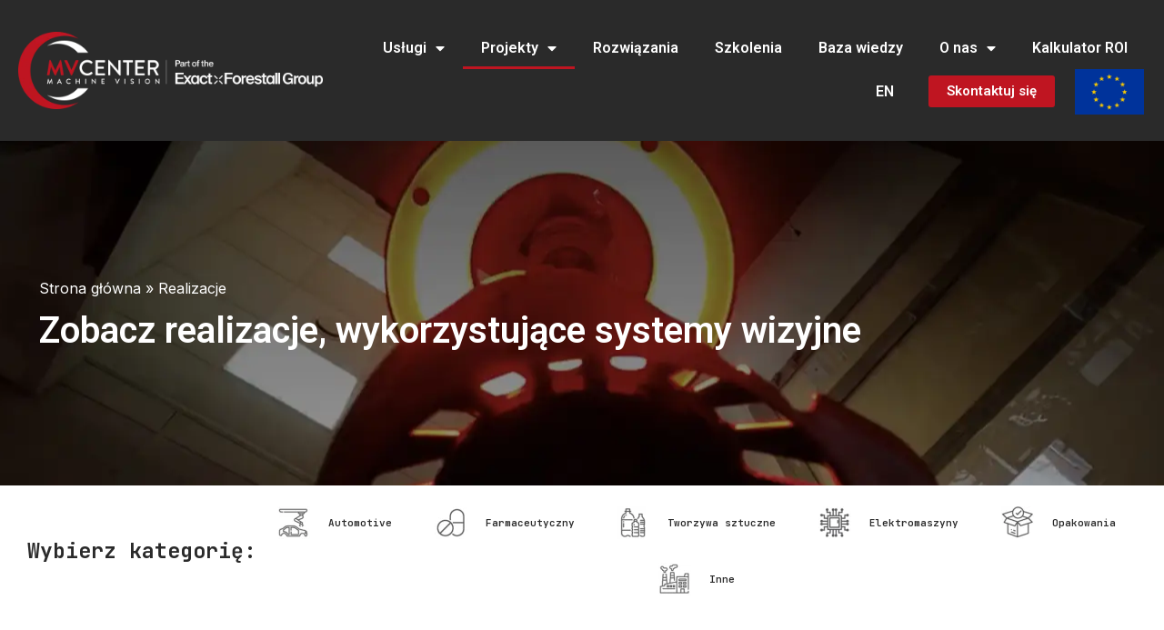

--- FILE ---
content_type: text/html; charset=UTF-8
request_url: https://mv-center.com/realizacje/
body_size: 26610
content:
<!doctype html>
<html lang="pl-PL">
<head>
	<meta charset="UTF-8">
	<meta name="viewport" content="width=device-width, initial-scale=1">
	<link rel="profile" href="https://gmpg.org/xfn/11">
	<script>
    window.dataLayer = window.dataLayer || [];
    function gtag() {
        dataLayer.push(arguments);
    }
    gtag("consent", "default", {
        ad_storage: "denied",
        ad_user_data: "denied", 
        ad_personalization: "denied",
        analytics_storage: "denied",
        functionality_storage: "denied",
        personalization_storage: "denied",
        security_storage: "granted",
        wait_for_update: 2000,
    });
    gtag("set", "ads_data_redaction", true);
    gtag("set", "url_passthrough", true);
	</script>
	<meta name='robots' content='noindex, follow' />
<link rel="alternate" hreflang="en" href="https://mv-center.com/en/realizations/" />
<link rel="alternate" hreflang="pl" href="https://mv-center.com/realizacje/" />
<link rel="alternate" hreflang="x-default" href="https://mv-center.com/realizacje/" />
<script id="cookieyes" type="text/javascript" src="https://cdn-cookieyes.com/client_data/563c35d26384ed333532423c/script.js"></script>
	<!-- This site is optimized with the Yoast SEO Premium plugin v21.9 (Yoast SEO v21.9.1) - https://yoast.com/wordpress/plugins/seo/ -->
	<title>Realizacje - MV Center</title>
	<meta name="description" content="🔍 MV Center — profesjonalne systemy wizyjne dla branży automotive 🚗, elektromaszynowej ⚙️, farmaceutycznej 💊 i innych. Sprawdź nasze realizacje 📊" />
	<meta property="og:locale" content="pl_PL" />
	<meta property="og:type" content="article" />
	<meta property="og:title" content="Realizacje" />
	<meta property="og:description" content="🔍 MV Center — profesjonalne systemy wizyjne dla branży automotive 🚗, elektromaszynowej ⚙️, farmaceutycznej 💊 i innych. Sprawdź nasze realizacje 📊" />
	<meta property="og:url" content="https://mv-center.com/realizacje/" />
	<meta property="og:site_name" content="MV Center" />
	<meta name="twitter:card" content="summary_large_image" />
	<script type="application/ld+json" class="yoast-schema-graph">{"@context":"https://schema.org","@graph":[{"@type":"CollectionPage","@id":"https://mv-center.com/realizacje/","url":"https://mv-center.com/realizacje/","name":"Realizacje - MV Center","isPartOf":{"@id":"https://mv-center.com/#website"},"primaryImageOfPage":{"@id":"https://mv-center.com/realizacje/#primaryimage"},"image":{"@id":"https://mv-center.com/realizacje/#primaryimage"},"thumbnailUrl":"https://mv-center.com/wp-content/uploads/2024/09/System-wizyjny-do-rozpoznawania-ksztaltu-referencji-oraz-ich-pozycji.png","description":"🔍 MV Center — profesjonalne systemy wizyjne dla branży automotive 🚗, elektromaszynowej ⚙️, farmaceutycznej 💊 i innych. Sprawdź nasze realizacje 📊","breadcrumb":{"@id":"https://mv-center.com/realizacje/#breadcrumb"},"inLanguage":"pl-PL"},{"@type":"ImageObject","inLanguage":"pl-PL","@id":"https://mv-center.com/realizacje/#primaryimage","url":"https://mv-center.com/wp-content/uploads/2024/09/System-wizyjny-do-rozpoznawania-ksztaltu-referencji-oraz-ich-pozycji.png","contentUrl":"https://mv-center.com/wp-content/uploads/2024/09/System-wizyjny-do-rozpoznawania-ksztaltu-referencji-oraz-ich-pozycji.png","width":1106,"height":1136},{"@type":"BreadcrumbList","@id":"https://mv-center.com/realizacje/#breadcrumb","itemListElement":[{"@type":"ListItem","position":1,"name":"Strona główna","item":"https://mv-center.com/"},{"@type":"ListItem","position":2,"name":"Realizacje"}]},{"@type":"WebSite","@id":"https://mv-center.com/#website","url":"https://mv-center.com/","name":"MV Center","description":"MV Center Systemy Wizyjne","publisher":{"@id":"https://mv-center.com/#organization"},"potentialAction":[{"@type":"SearchAction","target":{"@type":"EntryPoint","urlTemplate":"https://mv-center.com/?s={search_term_string}"},"query-input":"required name=search_term_string"}],"inLanguage":"pl-PL"},{"@type":"Organization","@id":"https://mv-center.com/#organization","name":"MV Center","url":"https://mv-center.com/","logo":{"@type":"ImageObject","inLanguage":"pl-PL","@id":"https://mv-center.com/#/schema/logo/image/","url":"https://mv-center.com/wp-content/uploads/2023/04/mvcexf.png","contentUrl":"https://mv-center.com/wp-content/uploads/2023/04/mvcexf.png","width":420,"height":106,"caption":"MV Center"},"image":{"@id":"https://mv-center.com/#/schema/logo/image/"}}]}</script>
	<!-- / Yoast SEO Premium plugin. -->


<link rel='dns-prefetch' href='//www.googletagmanager.com' />
<link rel="alternate" type="application/rss+xml" title="MV Center &raquo; Kanał z wpisami" href="https://mv-center.com/feed/" />
<link rel="alternate" type="application/rss+xml" title="MV Center &raquo; Kanał z komentarzami" href="https://mv-center.com/comments/feed/" />
<link rel="alternate" type="application/rss+xml" title="MV Center &raquo; Kanał z wpisami zaszufladkowanymi do kategorii Realizacje" href="https://mv-center.com/realizacje/feed/" />
<style id='wp-img-auto-sizes-contain-inline-css'>
img:is([sizes=auto i],[sizes^="auto," i]){contain-intrinsic-size:3000px 1500px}
/*# sourceURL=wp-img-auto-sizes-contain-inline-css */
</style>
<style id='wp-emoji-styles-inline-css'>

	img.wp-smiley, img.emoji {
		display: inline !important;
		border: none !important;
		box-shadow: none !important;
		height: 1em !important;
		width: 1em !important;
		margin: 0 0.07em !important;
		vertical-align: -0.1em !important;
		background: none !important;
		padding: 0 !important;
	}
/*# sourceURL=wp-emoji-styles-inline-css */
</style>
<link rel='stylesheet' id='wp-block-library-css' href='https://mv-center.com/wp-includes/css/dist/block-library/style.min.css?ver=6.9' media='all' />
<style id='wp-block-heading-inline-css'>
h1:where(.wp-block-heading).has-background,h2:where(.wp-block-heading).has-background,h3:where(.wp-block-heading).has-background,h4:where(.wp-block-heading).has-background,h5:where(.wp-block-heading).has-background,h6:where(.wp-block-heading).has-background{padding:1.25em 2.375em}h1.has-text-align-left[style*=writing-mode]:where([style*=vertical-lr]),h1.has-text-align-right[style*=writing-mode]:where([style*=vertical-rl]),h2.has-text-align-left[style*=writing-mode]:where([style*=vertical-lr]),h2.has-text-align-right[style*=writing-mode]:where([style*=vertical-rl]),h3.has-text-align-left[style*=writing-mode]:where([style*=vertical-lr]),h3.has-text-align-right[style*=writing-mode]:where([style*=vertical-rl]),h4.has-text-align-left[style*=writing-mode]:where([style*=vertical-lr]),h4.has-text-align-right[style*=writing-mode]:where([style*=vertical-rl]),h5.has-text-align-left[style*=writing-mode]:where([style*=vertical-lr]),h5.has-text-align-right[style*=writing-mode]:where([style*=vertical-rl]),h6.has-text-align-left[style*=writing-mode]:where([style*=vertical-lr]),h6.has-text-align-right[style*=writing-mode]:where([style*=vertical-rl]){rotate:180deg}
/*# sourceURL=https://mv-center.com/wp-includes/blocks/heading/style.min.css */
</style>
<style id='wp-block-media-text-inline-css'>
.wp-block-media-text{box-sizing:border-box;
  /*!rtl:begin:ignore*/direction:ltr;
  /*!rtl:end:ignore*/display:grid;grid-template-columns:50% 1fr;grid-template-rows:auto}.wp-block-media-text.has-media-on-the-right{grid-template-columns:1fr 50%}.wp-block-media-text.is-vertically-aligned-top>.wp-block-media-text__content,.wp-block-media-text.is-vertically-aligned-top>.wp-block-media-text__media{align-self:start}.wp-block-media-text.is-vertically-aligned-center>.wp-block-media-text__content,.wp-block-media-text.is-vertically-aligned-center>.wp-block-media-text__media,.wp-block-media-text>.wp-block-media-text__content,.wp-block-media-text>.wp-block-media-text__media{align-self:center}.wp-block-media-text.is-vertically-aligned-bottom>.wp-block-media-text__content,.wp-block-media-text.is-vertically-aligned-bottom>.wp-block-media-text__media{align-self:end}.wp-block-media-text>.wp-block-media-text__media{
  /*!rtl:begin:ignore*/grid-column:1;grid-row:1;
  /*!rtl:end:ignore*/margin:0}.wp-block-media-text>.wp-block-media-text__content{direction:ltr;
  /*!rtl:begin:ignore*/grid-column:2;grid-row:1;
  /*!rtl:end:ignore*/padding:0 8%;word-break:break-word}.wp-block-media-text.has-media-on-the-right>.wp-block-media-text__media{
  /*!rtl:begin:ignore*/grid-column:2;grid-row:1
  /*!rtl:end:ignore*/}.wp-block-media-text.has-media-on-the-right>.wp-block-media-text__content{
  /*!rtl:begin:ignore*/grid-column:1;grid-row:1
  /*!rtl:end:ignore*/}.wp-block-media-text__media a{display:block}.wp-block-media-text__media img,.wp-block-media-text__media video{height:auto;max-width:unset;vertical-align:middle;width:100%}.wp-block-media-text.is-image-fill>.wp-block-media-text__media{background-size:cover;height:100%;min-height:250px}.wp-block-media-text.is-image-fill>.wp-block-media-text__media>a{display:block;height:100%}.wp-block-media-text.is-image-fill>.wp-block-media-text__media img{height:1px;margin:-1px;overflow:hidden;padding:0;position:absolute;width:1px;clip:rect(0,0,0,0);border:0}.wp-block-media-text.is-image-fill-element>.wp-block-media-text__media{height:100%;min-height:250px}.wp-block-media-text.is-image-fill-element>.wp-block-media-text__media>a{display:block;height:100%}.wp-block-media-text.is-image-fill-element>.wp-block-media-text__media img{height:100%;object-fit:cover;width:100%}@media (max-width:600px){.wp-block-media-text.is-stacked-on-mobile{grid-template-columns:100%!important}.wp-block-media-text.is-stacked-on-mobile>.wp-block-media-text__media{grid-column:1;grid-row:1}.wp-block-media-text.is-stacked-on-mobile>.wp-block-media-text__content{grid-column:1;grid-row:2}}
/*# sourceURL=https://mv-center.com/wp-includes/blocks/media-text/style.min.css */
</style>
<style id='wp-block-paragraph-inline-css'>
.is-small-text{font-size:.875em}.is-regular-text{font-size:1em}.is-large-text{font-size:2.25em}.is-larger-text{font-size:3em}.has-drop-cap:not(:focus):first-letter{float:left;font-size:8.4em;font-style:normal;font-weight:100;line-height:.68;margin:.05em .1em 0 0;text-transform:uppercase}body.rtl .has-drop-cap:not(:focus):first-letter{float:none;margin-left:.1em}p.has-drop-cap.has-background{overflow:hidden}:root :where(p.has-background){padding:1.25em 2.375em}:where(p.has-text-color:not(.has-link-color)) a{color:inherit}p.has-text-align-left[style*="writing-mode:vertical-lr"],p.has-text-align-right[style*="writing-mode:vertical-rl"]{rotate:180deg}
/*# sourceURL=https://mv-center.com/wp-includes/blocks/paragraph/style.min.css */
</style>
<style id='wp-block-table-inline-css'>
.wp-block-table{overflow-x:auto}.wp-block-table table{border-collapse:collapse;width:100%}.wp-block-table thead{border-bottom:3px solid}.wp-block-table tfoot{border-top:3px solid}.wp-block-table td,.wp-block-table th{border:1px solid;padding:.5em}.wp-block-table .has-fixed-layout{table-layout:fixed;width:100%}.wp-block-table .has-fixed-layout td,.wp-block-table .has-fixed-layout th{word-break:break-word}.wp-block-table.aligncenter,.wp-block-table.alignleft,.wp-block-table.alignright{display:table;width:auto}.wp-block-table.aligncenter td,.wp-block-table.aligncenter th,.wp-block-table.alignleft td,.wp-block-table.alignleft th,.wp-block-table.alignright td,.wp-block-table.alignright th{word-break:break-word}.wp-block-table .has-subtle-light-gray-background-color{background-color:#f3f4f5}.wp-block-table .has-subtle-pale-green-background-color{background-color:#e9fbe5}.wp-block-table .has-subtle-pale-blue-background-color{background-color:#e7f5fe}.wp-block-table .has-subtle-pale-pink-background-color{background-color:#fcf0ef}.wp-block-table.is-style-stripes{background-color:initial;border-collapse:inherit;border-spacing:0}.wp-block-table.is-style-stripes tbody tr:nth-child(odd){background-color:#f0f0f0}.wp-block-table.is-style-stripes.has-subtle-light-gray-background-color tbody tr:nth-child(odd){background-color:#f3f4f5}.wp-block-table.is-style-stripes.has-subtle-pale-green-background-color tbody tr:nth-child(odd){background-color:#e9fbe5}.wp-block-table.is-style-stripes.has-subtle-pale-blue-background-color tbody tr:nth-child(odd){background-color:#e7f5fe}.wp-block-table.is-style-stripes.has-subtle-pale-pink-background-color tbody tr:nth-child(odd){background-color:#fcf0ef}.wp-block-table.is-style-stripes td,.wp-block-table.is-style-stripes th{border-color:#0000}.wp-block-table.is-style-stripes{border-bottom:1px solid #f0f0f0}.wp-block-table .has-border-color td,.wp-block-table .has-border-color th,.wp-block-table .has-border-color tr,.wp-block-table .has-border-color>*{border-color:inherit}.wp-block-table table[style*=border-top-color] tr:first-child,.wp-block-table table[style*=border-top-color] tr:first-child td,.wp-block-table table[style*=border-top-color] tr:first-child th,.wp-block-table table[style*=border-top-color]>*,.wp-block-table table[style*=border-top-color]>* td,.wp-block-table table[style*=border-top-color]>* th{border-top-color:inherit}.wp-block-table table[style*=border-top-color] tr:not(:first-child){border-top-color:initial}.wp-block-table table[style*=border-right-color] td:last-child,.wp-block-table table[style*=border-right-color] th,.wp-block-table table[style*=border-right-color] tr,.wp-block-table table[style*=border-right-color]>*{border-right-color:inherit}.wp-block-table table[style*=border-bottom-color] tr:last-child,.wp-block-table table[style*=border-bottom-color] tr:last-child td,.wp-block-table table[style*=border-bottom-color] tr:last-child th,.wp-block-table table[style*=border-bottom-color]>*,.wp-block-table table[style*=border-bottom-color]>* td,.wp-block-table table[style*=border-bottom-color]>* th{border-bottom-color:inherit}.wp-block-table table[style*=border-bottom-color] tr:not(:last-child){border-bottom-color:initial}.wp-block-table table[style*=border-left-color] td:first-child,.wp-block-table table[style*=border-left-color] th,.wp-block-table table[style*=border-left-color] tr,.wp-block-table table[style*=border-left-color]>*{border-left-color:inherit}.wp-block-table table[style*=border-style] td,.wp-block-table table[style*=border-style] th,.wp-block-table table[style*=border-style] tr,.wp-block-table table[style*=border-style]>*{border-style:inherit}.wp-block-table table[style*=border-width] td,.wp-block-table table[style*=border-width] th,.wp-block-table table[style*=border-width] tr,.wp-block-table table[style*=border-width]>*{border-style:inherit;border-width:inherit}
/*# sourceURL=https://mv-center.com/wp-includes/blocks/table/style.min.css */
</style>
<style id='global-styles-inline-css'>
:root{--wp--preset--aspect-ratio--square: 1;--wp--preset--aspect-ratio--4-3: 4/3;--wp--preset--aspect-ratio--3-4: 3/4;--wp--preset--aspect-ratio--3-2: 3/2;--wp--preset--aspect-ratio--2-3: 2/3;--wp--preset--aspect-ratio--16-9: 16/9;--wp--preset--aspect-ratio--9-16: 9/16;--wp--preset--color--black: #000000;--wp--preset--color--cyan-bluish-gray: #abb8c3;--wp--preset--color--white: #ffffff;--wp--preset--color--pale-pink: #f78da7;--wp--preset--color--vivid-red: #cf2e2e;--wp--preset--color--luminous-vivid-orange: #ff6900;--wp--preset--color--luminous-vivid-amber: #fcb900;--wp--preset--color--light-green-cyan: #7bdcb5;--wp--preset--color--vivid-green-cyan: #00d084;--wp--preset--color--pale-cyan-blue: #8ed1fc;--wp--preset--color--vivid-cyan-blue: #0693e3;--wp--preset--color--vivid-purple: #9b51e0;--wp--preset--gradient--vivid-cyan-blue-to-vivid-purple: linear-gradient(135deg,rgb(6,147,227) 0%,rgb(155,81,224) 100%);--wp--preset--gradient--light-green-cyan-to-vivid-green-cyan: linear-gradient(135deg,rgb(122,220,180) 0%,rgb(0,208,130) 100%);--wp--preset--gradient--luminous-vivid-amber-to-luminous-vivid-orange: linear-gradient(135deg,rgb(252,185,0) 0%,rgb(255,105,0) 100%);--wp--preset--gradient--luminous-vivid-orange-to-vivid-red: linear-gradient(135deg,rgb(255,105,0) 0%,rgb(207,46,46) 100%);--wp--preset--gradient--very-light-gray-to-cyan-bluish-gray: linear-gradient(135deg,rgb(238,238,238) 0%,rgb(169,184,195) 100%);--wp--preset--gradient--cool-to-warm-spectrum: linear-gradient(135deg,rgb(74,234,220) 0%,rgb(151,120,209) 20%,rgb(207,42,186) 40%,rgb(238,44,130) 60%,rgb(251,105,98) 80%,rgb(254,248,76) 100%);--wp--preset--gradient--blush-light-purple: linear-gradient(135deg,rgb(255,206,236) 0%,rgb(152,150,240) 100%);--wp--preset--gradient--blush-bordeaux: linear-gradient(135deg,rgb(254,205,165) 0%,rgb(254,45,45) 50%,rgb(107,0,62) 100%);--wp--preset--gradient--luminous-dusk: linear-gradient(135deg,rgb(255,203,112) 0%,rgb(199,81,192) 50%,rgb(65,88,208) 100%);--wp--preset--gradient--pale-ocean: linear-gradient(135deg,rgb(255,245,203) 0%,rgb(182,227,212) 50%,rgb(51,167,181) 100%);--wp--preset--gradient--electric-grass: linear-gradient(135deg,rgb(202,248,128) 0%,rgb(113,206,126) 100%);--wp--preset--gradient--midnight: linear-gradient(135deg,rgb(2,3,129) 0%,rgb(40,116,252) 100%);--wp--preset--font-size--small: 13px;--wp--preset--font-size--medium: 20px;--wp--preset--font-size--large: 36px;--wp--preset--font-size--x-large: 42px;--wp--preset--spacing--20: 0.44rem;--wp--preset--spacing--30: 0.67rem;--wp--preset--spacing--40: 1rem;--wp--preset--spacing--50: 1.5rem;--wp--preset--spacing--60: 2.25rem;--wp--preset--spacing--70: 3.38rem;--wp--preset--spacing--80: 5.06rem;--wp--preset--shadow--natural: 6px 6px 9px rgba(0, 0, 0, 0.2);--wp--preset--shadow--deep: 12px 12px 50px rgba(0, 0, 0, 0.4);--wp--preset--shadow--sharp: 6px 6px 0px rgba(0, 0, 0, 0.2);--wp--preset--shadow--outlined: 6px 6px 0px -3px rgb(255, 255, 255), 6px 6px rgb(0, 0, 0);--wp--preset--shadow--crisp: 6px 6px 0px rgb(0, 0, 0);}:root { --wp--style--global--content-size: 800px;--wp--style--global--wide-size: 1200px; }:where(body) { margin: 0; }.wp-site-blocks > .alignleft { float: left; margin-right: 2em; }.wp-site-blocks > .alignright { float: right; margin-left: 2em; }.wp-site-blocks > .aligncenter { justify-content: center; margin-left: auto; margin-right: auto; }:where(.wp-site-blocks) > * { margin-block-start: 24px; margin-block-end: 0; }:where(.wp-site-blocks) > :first-child { margin-block-start: 0; }:where(.wp-site-blocks) > :last-child { margin-block-end: 0; }:root { --wp--style--block-gap: 24px; }:root :where(.is-layout-flow) > :first-child{margin-block-start: 0;}:root :where(.is-layout-flow) > :last-child{margin-block-end: 0;}:root :where(.is-layout-flow) > *{margin-block-start: 24px;margin-block-end: 0;}:root :where(.is-layout-constrained) > :first-child{margin-block-start: 0;}:root :where(.is-layout-constrained) > :last-child{margin-block-end: 0;}:root :where(.is-layout-constrained) > *{margin-block-start: 24px;margin-block-end: 0;}:root :where(.is-layout-flex){gap: 24px;}:root :where(.is-layout-grid){gap: 24px;}.is-layout-flow > .alignleft{float: left;margin-inline-start: 0;margin-inline-end: 2em;}.is-layout-flow > .alignright{float: right;margin-inline-start: 2em;margin-inline-end: 0;}.is-layout-flow > .aligncenter{margin-left: auto !important;margin-right: auto !important;}.is-layout-constrained > .alignleft{float: left;margin-inline-start: 0;margin-inline-end: 2em;}.is-layout-constrained > .alignright{float: right;margin-inline-start: 2em;margin-inline-end: 0;}.is-layout-constrained > .aligncenter{margin-left: auto !important;margin-right: auto !important;}.is-layout-constrained > :where(:not(.alignleft):not(.alignright):not(.alignfull)){max-width: var(--wp--style--global--content-size);margin-left: auto !important;margin-right: auto !important;}.is-layout-constrained > .alignwide{max-width: var(--wp--style--global--wide-size);}body .is-layout-flex{display: flex;}.is-layout-flex{flex-wrap: wrap;align-items: center;}.is-layout-flex > :is(*, div){margin: 0;}body .is-layout-grid{display: grid;}.is-layout-grid > :is(*, div){margin: 0;}body{padding-top: 0px;padding-right: 0px;padding-bottom: 0px;padding-left: 0px;}a:where(:not(.wp-element-button)){text-decoration: underline;}:root :where(.wp-element-button, .wp-block-button__link){background-color: #32373c;border-width: 0;color: #fff;font-family: inherit;font-size: inherit;font-style: inherit;font-weight: inherit;letter-spacing: inherit;line-height: inherit;padding-top: calc(0.667em + 2px);padding-right: calc(1.333em + 2px);padding-bottom: calc(0.667em + 2px);padding-left: calc(1.333em + 2px);text-decoration: none;text-transform: inherit;}.has-black-color{color: var(--wp--preset--color--black) !important;}.has-cyan-bluish-gray-color{color: var(--wp--preset--color--cyan-bluish-gray) !important;}.has-white-color{color: var(--wp--preset--color--white) !important;}.has-pale-pink-color{color: var(--wp--preset--color--pale-pink) !important;}.has-vivid-red-color{color: var(--wp--preset--color--vivid-red) !important;}.has-luminous-vivid-orange-color{color: var(--wp--preset--color--luminous-vivid-orange) !important;}.has-luminous-vivid-amber-color{color: var(--wp--preset--color--luminous-vivid-amber) !important;}.has-light-green-cyan-color{color: var(--wp--preset--color--light-green-cyan) !important;}.has-vivid-green-cyan-color{color: var(--wp--preset--color--vivid-green-cyan) !important;}.has-pale-cyan-blue-color{color: var(--wp--preset--color--pale-cyan-blue) !important;}.has-vivid-cyan-blue-color{color: var(--wp--preset--color--vivid-cyan-blue) !important;}.has-vivid-purple-color{color: var(--wp--preset--color--vivid-purple) !important;}.has-black-background-color{background-color: var(--wp--preset--color--black) !important;}.has-cyan-bluish-gray-background-color{background-color: var(--wp--preset--color--cyan-bluish-gray) !important;}.has-white-background-color{background-color: var(--wp--preset--color--white) !important;}.has-pale-pink-background-color{background-color: var(--wp--preset--color--pale-pink) !important;}.has-vivid-red-background-color{background-color: var(--wp--preset--color--vivid-red) !important;}.has-luminous-vivid-orange-background-color{background-color: var(--wp--preset--color--luminous-vivid-orange) !important;}.has-luminous-vivid-amber-background-color{background-color: var(--wp--preset--color--luminous-vivid-amber) !important;}.has-light-green-cyan-background-color{background-color: var(--wp--preset--color--light-green-cyan) !important;}.has-vivid-green-cyan-background-color{background-color: var(--wp--preset--color--vivid-green-cyan) !important;}.has-pale-cyan-blue-background-color{background-color: var(--wp--preset--color--pale-cyan-blue) !important;}.has-vivid-cyan-blue-background-color{background-color: var(--wp--preset--color--vivid-cyan-blue) !important;}.has-vivid-purple-background-color{background-color: var(--wp--preset--color--vivid-purple) !important;}.has-black-border-color{border-color: var(--wp--preset--color--black) !important;}.has-cyan-bluish-gray-border-color{border-color: var(--wp--preset--color--cyan-bluish-gray) !important;}.has-white-border-color{border-color: var(--wp--preset--color--white) !important;}.has-pale-pink-border-color{border-color: var(--wp--preset--color--pale-pink) !important;}.has-vivid-red-border-color{border-color: var(--wp--preset--color--vivid-red) !important;}.has-luminous-vivid-orange-border-color{border-color: var(--wp--preset--color--luminous-vivid-orange) !important;}.has-luminous-vivid-amber-border-color{border-color: var(--wp--preset--color--luminous-vivid-amber) !important;}.has-light-green-cyan-border-color{border-color: var(--wp--preset--color--light-green-cyan) !important;}.has-vivid-green-cyan-border-color{border-color: var(--wp--preset--color--vivid-green-cyan) !important;}.has-pale-cyan-blue-border-color{border-color: var(--wp--preset--color--pale-cyan-blue) !important;}.has-vivid-cyan-blue-border-color{border-color: var(--wp--preset--color--vivid-cyan-blue) !important;}.has-vivid-purple-border-color{border-color: var(--wp--preset--color--vivid-purple) !important;}.has-vivid-cyan-blue-to-vivid-purple-gradient-background{background: var(--wp--preset--gradient--vivid-cyan-blue-to-vivid-purple) !important;}.has-light-green-cyan-to-vivid-green-cyan-gradient-background{background: var(--wp--preset--gradient--light-green-cyan-to-vivid-green-cyan) !important;}.has-luminous-vivid-amber-to-luminous-vivid-orange-gradient-background{background: var(--wp--preset--gradient--luminous-vivid-amber-to-luminous-vivid-orange) !important;}.has-luminous-vivid-orange-to-vivid-red-gradient-background{background: var(--wp--preset--gradient--luminous-vivid-orange-to-vivid-red) !important;}.has-very-light-gray-to-cyan-bluish-gray-gradient-background{background: var(--wp--preset--gradient--very-light-gray-to-cyan-bluish-gray) !important;}.has-cool-to-warm-spectrum-gradient-background{background: var(--wp--preset--gradient--cool-to-warm-spectrum) !important;}.has-blush-light-purple-gradient-background{background: var(--wp--preset--gradient--blush-light-purple) !important;}.has-blush-bordeaux-gradient-background{background: var(--wp--preset--gradient--blush-bordeaux) !important;}.has-luminous-dusk-gradient-background{background: var(--wp--preset--gradient--luminous-dusk) !important;}.has-pale-ocean-gradient-background{background: var(--wp--preset--gradient--pale-ocean) !important;}.has-electric-grass-gradient-background{background: var(--wp--preset--gradient--electric-grass) !important;}.has-midnight-gradient-background{background: var(--wp--preset--gradient--midnight) !important;}.has-small-font-size{font-size: var(--wp--preset--font-size--small) !important;}.has-medium-font-size{font-size: var(--wp--preset--font-size--medium) !important;}.has-large-font-size{font-size: var(--wp--preset--font-size--large) !important;}.has-x-large-font-size{font-size: var(--wp--preset--font-size--x-large) !important;}
/*# sourceURL=global-styles-inline-css */
</style>
<style id='core-block-supports-inline-css'>
.wp-elements-a0dea306d4f633ccc303840bfbc41680 a:where(:not(.wp-element-button)){color:#be1622;}.wp-elements-3c27b7f7a2069f2c92f0454173841626 a:where(:not(.wp-element-button)){color:#be1622;}.wp-elements-5661f0e007b701df1c46f4968f23bb98 a:where(:not(.wp-element-button)){color:#be1622;}
/*# sourceURL=core-block-supports-inline-css */
</style>

<link rel='stylesheet' id='jet-engine-frontend-css' href='https://mv-center.com/wp-content/plugins/jet-engine/assets/css/frontend.css?ver=3.6.9' media='all' />
<link rel='stylesheet' id='contact-form-7-css' href='https://mv-center.com/wp-content/plugins/contact-form-7/includes/css/styles.css?ver=5.8.5' media='all' />
<link rel='stylesheet' id='menu-image-css' href='https://mv-center.com/wp-content/plugins/menu-image/includes/css/menu-image.css?ver=3.11' media='all' />
<link rel='stylesheet' id='dashicons-css' href='https://mv-center.com/wp-includes/css/dashicons.min.css?ver=6.9' media='all' />
<link rel='stylesheet' id='wpml-legacy-horizontal-list-0-css' href='https://mv-center.com/wp-content/plugins/sitepress-multilingual-cms/templates/language-switchers/legacy-list-horizontal/style.min.css?ver=1' media='all' />
<link rel='stylesheet' id='hello-elementor-css' href='https://mv-center.com/wp-content/themes/hello-elementor/style.min.css?ver=3.4.3' media='all' />
<link rel='stylesheet' id='hello-elementor-theme-style-css' href='https://mv-center.com/wp-content/themes/hello-elementor/theme.min.css?ver=3.4.3' media='all' />
<link rel='stylesheet' id='elementor-frontend-css' href='https://mv-center.com/wp-content/plugins/elementor/assets/css/frontend.min.css?ver=3.27.2' media='all' />
<link rel='stylesheet' id='widget-image-css' href='https://mv-center.com/wp-content/plugins/elementor/assets/css/widget-image.min.css?ver=3.27.2' media='all' />
<link rel='stylesheet' id='widget-nav-menu-css' href='https://mv-center.com/wp-content/plugins/elementor-pro/assets/css/widget-nav-menu.min.css?ver=3.27.1' media='all' />
<link rel='stylesheet' id='e-sticky-css' href='https://mv-center.com/wp-content/plugins/elementor-pro/assets/css/modules/sticky.min.css?ver=3.27.1' media='all' />
<link rel='stylesheet' id='widget-heading-css' href='https://mv-center.com/wp-content/plugins/elementor/assets/css/widget-heading.min.css?ver=3.27.2' media='all' />
<link rel='stylesheet' id='widget-text-editor-css' href='https://mv-center.com/wp-content/plugins/elementor/assets/css/widget-text-editor.min.css?ver=3.27.2' media='all' />
<link rel='stylesheet' id='widget-icon-list-css' href='https://mv-center.com/wp-content/plugins/elementor/assets/css/widget-icon-list.min.css?ver=3.27.2' media='all' />
<link rel='stylesheet' id='widget-social-icons-css' href='https://mv-center.com/wp-content/plugins/elementor/assets/css/widget-social-icons.min.css?ver=3.27.2' media='all' />
<link rel='stylesheet' id='e-apple-webkit-css' href='https://mv-center.com/wp-content/plugins/elementor/assets/css/conditionals/apple-webkit.min.css?ver=3.27.2' media='all' />
<link rel='stylesheet' id='elementor-icons-css' href='https://mv-center.com/wp-content/plugins/elementor/assets/lib/eicons/css/elementor-icons.min.css?ver=5.35.0' media='all' />
<link rel='stylesheet' id='elementor-post-5-css' href='https://mv-center.com/wp-content/uploads/elementor/css/post-5.css?ver=1767613473' media='all' />
<link rel='stylesheet' id='jet-tabs-frontend-css' href='https://mv-center.com/wp-content/plugins/jet-tabs/assets/css/jet-tabs-frontend.css?ver=2.2.9' media='all' />
<link rel='stylesheet' id='jet-tricks-frontend-css' href='https://mv-center.com/wp-content/plugins/jet-tricks/assets/css/jet-tricks-frontend.css?ver=1.5.3' media='all' />
<link rel='stylesheet' id='elementor-post-193-css' href='https://mv-center.com/wp-content/uploads/elementor/css/post-193.css?ver=1767613473' media='all' />
<link rel='stylesheet' id='elementor-post-350-css' href='https://mv-center.com/wp-content/uploads/elementor/css/post-350.css?ver=1767613948' media='all' />
<link rel='stylesheet' id='elementor-post-209-css' href='https://mv-center.com/wp-content/uploads/elementor/css/post-209.css?ver=1767616132' media='all' />
<link rel='stylesheet' id='elementor-post-3191-css' href='https://mv-center.com/wp-content/uploads/elementor/css/post-3191.css?ver=1767613526' media='all' />
<link rel='stylesheet' id='hello-elementor-child-style-css' href='https://mv-center.com/wp-content/themes/hello-theme-child-master/style.css?ver=2.0.0' media='all' />
<link rel='stylesheet' id='google-fonts-1-css' href='https://fonts.googleapis.com/css?family=Roboto%3A100%2C100italic%2C200%2C200italic%2C300%2C300italic%2C400%2C400italic%2C500%2C500italic%2C600%2C600italic%2C700%2C700italic%2C800%2C800italic%2C900%2C900italic%7CRoboto+Slab%3A100%2C100italic%2C200%2C200italic%2C300%2C300italic%2C400%2C400italic%2C500%2C500italic%2C600%2C600italic%2C700%2C700italic%2C800%2C800italic%2C900%2C900italic%7CPoppins%3A100%2C100italic%2C200%2C200italic%2C300%2C300italic%2C400%2C400italic%2C500%2C500italic%2C600%2C600italic%2C700%2C700italic%2C800%2C800italic%2C900%2C900italic%7CJetBrains+Mono%3A100%2C100italic%2C200%2C200italic%2C300%2C300italic%2C400%2C400italic%2C500%2C500italic%2C600%2C600italic%2C700%2C700italic%2C800%2C800italic%2C900%2C900italic%7CInter%3A100%2C100italic%2C200%2C200italic%2C300%2C300italic%2C400%2C400italic%2C500%2C500italic%2C600%2C600italic%2C700%2C700italic%2C800%2C800italic%2C900%2C900italic&#038;display=swap&#038;subset=latin-ext&#038;ver=6.9' media='all' />
<link rel='stylesheet' id='elementor-icons-shared-0-css' href='https://mv-center.com/wp-content/plugins/elementor/assets/lib/font-awesome/css/fontawesome.min.css?ver=5.15.3' media='all' />
<link rel='stylesheet' id='elementor-icons-fa-solid-css' href='https://mv-center.com/wp-content/plugins/elementor/assets/lib/font-awesome/css/solid.min.css?ver=5.15.3' media='all' />
<link rel='stylesheet' id='elementor-icons-fa-brands-css' href='https://mv-center.com/wp-content/plugins/elementor/assets/lib/font-awesome/css/brands.min.css?ver=5.15.3' media='all' />
<link rel="preconnect" href="https://fonts.gstatic.com/" crossorigin><script id="wpml-cookie-js-extra">
var wpml_cookies = {"wp-wpml_current_language":{"value":"pl","expires":1,"path":"/"}};
var wpml_cookies = {"wp-wpml_current_language":{"value":"pl","expires":1,"path":"/"}};
//# sourceURL=wpml-cookie-js-extra
</script>
<script src="https://mv-center.com/wp-content/plugins/sitepress-multilingual-cms/res/js/cookies/language-cookie.js?ver=476000" id="wpml-cookie-js" defer data-wp-strategy="defer"></script>
<script src="https://mv-center.com/wp-includes/js/jquery/jquery.min.js?ver=3.7.1" id="jquery-core-js"></script>
<script src="https://mv-center.com/wp-includes/js/jquery/jquery-migrate.min.js?ver=3.4.1" id="jquery-migrate-js"></script>
<link rel="https://api.w.org/" href="https://mv-center.com/wp-json/" /><link rel="alternate" title="JSON" type="application/json" href="https://mv-center.com/wp-json/wp/v2/categories/3" /><link rel="EditURI" type="application/rsd+xml" title="RSD" href="https://mv-center.com/xmlrpc.php?rsd" />
<meta name="generator" content="WordPress 6.9" />
<meta name="generator" content="WPML ver:4.7.6 stt:1,40;" />
<meta name="cdp-version" content="1.4.7" /><meta name="generator" content="Site Kit by Google 1.131.0" /><meta name="generator" content="Elementor 3.27.2; features: additional_custom_breakpoints; settings: css_print_method-external, google_font-enabled, font_display-swap">
			<style>
				.e-con.e-parent:nth-of-type(n+4):not(.e-lazyloaded):not(.e-no-lazyload),
				.e-con.e-parent:nth-of-type(n+4):not(.e-lazyloaded):not(.e-no-lazyload) * {
					background-image: none !important;
				}
				@media screen and (max-height: 1024px) {
					.e-con.e-parent:nth-of-type(n+3):not(.e-lazyloaded):not(.e-no-lazyload),
					.e-con.e-parent:nth-of-type(n+3):not(.e-lazyloaded):not(.e-no-lazyload) * {
						background-image: none !important;
					}
				}
				@media screen and (max-height: 640px) {
					.e-con.e-parent:nth-of-type(n+2):not(.e-lazyloaded):not(.e-no-lazyload),
					.e-con.e-parent:nth-of-type(n+2):not(.e-lazyloaded):not(.e-no-lazyload) * {
						background-image: none !important;
					}
				}
			</style>
			
<!-- Google Tag Manager snippet added by Site Kit -->
<script>
			( function( w, d, s, l, i ) {
				w[l] = w[l] || [];
				w[l].push( {'gtm.start': new Date().getTime(), event: 'gtm.js'} );
				var f = d.getElementsByTagName( s )[0],
					j = d.createElement( s ), dl = l != 'dataLayer' ? '&l=' + l : '';
				j.async = true;
				j.src = 'https://www.googletagmanager.com/gtm.js?id=' + i + dl;
				f.parentNode.insertBefore( j, f );
			} )( window, document, 'script', 'dataLayer', 'GTM-5CNTSDFX' );
			
</script>

<!-- End Google Tag Manager snippet added by Site Kit -->
<link rel="icon" href="https://mv-center.com/wp-content/uploads/2023/07/bf5656_5f96f3c98b774049ba9be210fb9f462fmv2.png" sizes="32x32" />
<link rel="icon" href="https://mv-center.com/wp-content/uploads/2023/07/bf5656_5f96f3c98b774049ba9be210fb9f462fmv2.png" sizes="192x192" />
<link rel="apple-touch-icon" href="https://mv-center.com/wp-content/uploads/2023/07/bf5656_5f96f3c98b774049ba9be210fb9f462fmv2.png" />
<meta name="msapplication-TileImage" content="https://mv-center.com/wp-content/uploads/2023/07/bf5656_5f96f3c98b774049ba9be210fb9f462fmv2.png" />
		<style id="wp-custom-css">
			.cky-btn-customize {
	background-image: none!important;
}
.cky-btn-preferences {
	background-image: none!important;
}		</style>
		<link rel='stylesheet' id='elementor-post-402-css' href='https://mv-center.com/wp-content/uploads/elementor/css/post-402.css?ver=1767613873' media='all' />
<link rel='stylesheet' id='widget-breadcrumbs-css' href='https://mv-center.com/wp-content/plugins/elementor-pro/assets/css/widget-breadcrumbs.min.css?ver=3.27.1' media='all' />
<link rel='stylesheet' id='elementor-post-3126-css' href='https://mv-center.com/wp-content/uploads/elementor/css/post-3126.css?ver=1767613474' media='all' />
<link rel='stylesheet' id='elementor-post-3001-css' href='https://mv-center.com/wp-content/uploads/elementor/css/post-3001.css?ver=1767613474' media='all' />
<link rel='stylesheet' id='widget-form-css' href='https://mv-center.com/wp-content/plugins/elementor-pro/assets/css/widget-form.min.css?ver=3.27.1' media='all' />
<link rel='stylesheet' id='jet-elements-css' href='https://mv-center.com/wp-content/plugins/jet-elements/assets/css/jet-elements.css?ver=2.7.7' media='all' />
</head>
<body class="archive category category-realizacje category-3 wp-custom-logo wp-embed-responsive wp-theme-hello-elementor wp-child-theme-hello-theme-child-master hello-elementor-default elementor-page-209 elementor-default elementor-template-full-width elementor-kit-5">

		<!-- Google Tag Manager (noscript) snippet added by Site Kit -->
		<noscript>
			<iframe src="https://www.googletagmanager.com/ns.html?id=GTM-5CNTSDFX" height="0" width="0" style="display:none;visibility:hidden"></iframe>
		</noscript>
		<!-- End Google Tag Manager (noscript) snippet added by Site Kit -->
		 <!-- BEGIN callpage.io widget -->
<script>var loadBabel = function(url, callback) {var script = document.createElement('script');script.async = true;if (script.readyState) {script.onreadystatechange = function() {if (script.readyState == 'loaded' || script.readyState == 'complete') {script.onreadystatechange = null;callback(window, document);}};} else {script.onload = function() {callback(window, document);};}script.src = url;document.head.appendChild(script);};var getCookie = function(cname) {var objToday = new Date();var version = objToday.toISOString().split('T')[0].split('-').join('');var name = cname + '=';var decodedCookie = decodeURIComponent(document.cookie);var cookieArray = decodedCookie.split(';');for (var i = 0; i < cookieArray.length; i++) {var cookie = cookieArray[i];cookie = cookie.trim();if (cookie.indexOf(name) == 0) {return cookie.substring(name.length, cookie.length);}}return version;};var loadWidget = function(window, document) {var __cp = {"id":"PEhvC9c1XkQmEn4cHYcUkSLZydugr7w216I1DeBsVjg","version":"1.1"};var cp = document.createElement('script');cp.type = 'text/javascript';cp.async = true;cp.src = "++cdn-widget.callpage.io+build+js+callpage.js".replace(/[+]/g, '/').replace(/[=]/g, '.') + '?v=' + getCookie('callpage-widget-version');var s = document.getElementsByTagName('script')[0];s.parentNode.insertBefore(cp, s);if (window.callpage) {alert('You could have only 1 CallPage code on your website!');} else {window.callpage = function(method) {if (method == '__getQueue') {return this.methods;} else if (method) {if (typeof window.callpage.execute === 'function') {return window.callpage.execute.apply(this, arguments);} else {(this.methods = this.methods || []).push({arguments: arguments,});}}};window.callpage.__cp = __cp;window.callpage('api.button.autoshow');}};loadBabel('https://cdnjs.cloudflare.com/ajax/libs/babel-polyfill/6.26.0/polyfill.min.js', function() {return loadWidget(window, document);});</script>
<!-- END callpage.io widget -->

<a class="skip-link screen-reader-text" href="#content">Przejdź do treści</a>

		<div data-elementor-type="header" data-elementor-id="193" class="elementor elementor-193 elementor-location-header" data-elementor-post-type="elementor_library">
					<section class="elementor-section elementor-top-section elementor-element elementor-element-141aa90 elementor-section-full_width elementor-section-height-default elementor-section-height-default" data-id="141aa90" data-element_type="section" data-settings="{&quot;background_background&quot;:&quot;classic&quot;,&quot;sticky&quot;:&quot;top&quot;,&quot;jet_parallax_layout_list&quot;:[],&quot;sticky_on&quot;:[&quot;desktop&quot;,&quot;tablet&quot;,&quot;mobile&quot;],&quot;sticky_offset&quot;:0,&quot;sticky_effects_offset&quot;:0,&quot;sticky_anchor_link_offset&quot;:0}">
						<div class="elementor-container elementor-column-gap-default">
					<div class="elementor-column elementor-col-50 elementor-top-column elementor-element elementor-element-f825392" data-id="f825392" data-element_type="column">
			<div class="elementor-widget-wrap elementor-element-populated">
						<div class="elementor-element elementor-element-d64244f elementor-widget elementor-widget-theme-site-logo elementor-widget-image" data-id="d64244f" data-element_type="widget" data-widget_type="theme-site-logo.default">
				<div class="elementor-widget-container">
											<a href="https://mv-center.com">
			<img width="420" height="106" src="https://mv-center.com/wp-content/uploads/2023/04/mvcexf.png" class="attachment-full size-full wp-image-3936" alt="" srcset="https://mv-center.com/wp-content/uploads/2023/04/mvcexf.png 420w, https://mv-center.com/wp-content/uploads/2023/04/mvcexf-300x76.png 300w, https://mv-center.com/wp-content/uploads/2023/04/mvcexf-24x6.png 24w, https://mv-center.com/wp-content/uploads/2023/04/mvcexf-36x9.png 36w, https://mv-center.com/wp-content/uploads/2023/04/mvcexf-48x12.png 48w" sizes="(max-width: 420px) 100vw, 420px" />				</a>
											</div>
				</div>
					</div>
		</div>
				<div class="elementor-column elementor-col-50 elementor-top-column elementor-element elementor-element-1a8d3c9" data-id="1a8d3c9" data-element_type="column">
			<div class="elementor-widget-wrap elementor-element-populated">
						<div class="elementor-element elementor-element-c7ed67d elementor-nav-menu__align-end elementor-widget__width-auto elementor-nav-menu--stretch elementor-nav-menu--dropdown-tablet elementor-nav-menu__text-align-aside elementor-nav-menu--toggle elementor-nav-menu--burger elementor-widget elementor-widget-nav-menu" data-id="c7ed67d" data-element_type="widget" data-settings="{&quot;full_width&quot;:&quot;stretch&quot;,&quot;layout&quot;:&quot;horizontal&quot;,&quot;submenu_icon&quot;:{&quot;value&quot;:&quot;&lt;i class=\&quot;fas fa-caret-down\&quot;&gt;&lt;\/i&gt;&quot;,&quot;library&quot;:&quot;fa-solid&quot;},&quot;toggle&quot;:&quot;burger&quot;}" data-widget_type="nav-menu.default">
				<div class="elementor-widget-container">
								<nav aria-label="Menu" class="elementor-nav-menu--main elementor-nav-menu__container elementor-nav-menu--layout-horizontal e--pointer-underline e--animation-fade">
				<ul id="menu-1-c7ed67d" class="elementor-nav-menu"><li class="menu-item menu-item-type-custom menu-item-object-custom menu-item-has-children menu-item-3405"><a href="#" class="elementor-item elementor-item-anchor">Usługi</a>
<ul class="sub-menu elementor-nav-menu--dropdown">
	<li class="menu-item menu-item-type-custom menu-item-object-custom menu-item-4361"><a href="https://mv-center.com/projektowanie-systemow-wizyjnych/" class="elementor-sub-item">Projektowanie systemów wizyjnych</a></li>
	<li class="menu-item menu-item-type-post_type menu-item-object-page menu-item-4367"><a href="https://mv-center.com/kontrola-jakosci-dla-branzy-automotive/" class="elementor-sub-item">Kontrola jakości w branży automotive</a></li>
	<li class="menu-item menu-item-type-post_type menu-item-object-page menu-item-4378"><a href="https://mv-center.com/kontrola-jakosci-w-farmaceutyce/" class="elementor-sub-item">Kontrola jakości w farmaceutyce</a></li>
	<li class="menu-item menu-item-type-post_type menu-item-object-page menu-item-4379"><a href="https://mv-center.com/kontrola-jakosci-dla-branzy-opakowan/" class="elementor-sub-item">Kontrola jakości w branży opakowań</a></li>
	<li class="menu-item menu-item-type-post_type menu-item-object-page menu-item-4444"><a href="https://mv-center.com/kontrola-jakosci-dla-branzy-medycznej/" class="elementor-sub-item">Kontrola jakości w branży medycznej</a></li>
	<li class="menu-item menu-item-type-post_type menu-item-object-page menu-item-4407"><a href="https://mv-center.com/kontrola-jakosci-w-branzy-spozywczej/" class="elementor-sub-item">Kontrola jakości w branży spożywczej</a></li>
	<li class="menu-item menu-item-type-post_type menu-item-object-page menu-item-4411"><a href="https://mv-center.com/kontrola-jakosci-dla-branzy-meblowej/" class="elementor-sub-item">Kontrola jakości w branży meblarskiej</a></li>
	<li class="menu-item menu-item-type-post_type menu-item-object-page menu-item-4438"><a href="https://mv-center.com/kontrola-jakosci-dla-przemyslu-miesnego/" class="elementor-sub-item">Kontrola jakości w przemyśle mięsnym</a></li>
	<li class="menu-item menu-item-type-post_type menu-item-object-page menu-item-4439"><a href="https://mv-center.com/kontrola-jakosci-dla-branzy-agd/" class="elementor-sub-item">Kontrola jakości w branży w AGD</a></li>
	<li class="menu-item menu-item-type-custom menu-item-object-custom menu-item-4468"><a href="https://mv-center.com/kontrola-jakosci-w-rolnictwie/" class="elementor-sub-item">Kontrola jakości w branży rolniczej</a></li>
</ul>
</li>
<li class="menu-item menu-item-type-taxonomy menu-item-object-category current-menu-item menu-item-has-children menu-item-200"><a href="https://mv-center.com/realizacje/" aria-current="page" class="elementor-item elementor-item-active">Projekty</a>
<ul class="sub-menu elementor-nav-menu--dropdown">
	<li class="menu-item menu-item-type-taxonomy menu-item-object-post_tag menu-item-244"><a href="https://mv-center.com/tag/automotive/" class="elementor-sub-item">Automotive</a></li>
	<li class="menu-item menu-item-type-taxonomy menu-item-object-post_tag menu-item-245"><a href="https://mv-center.com/tag/elektromaszyny/" class="elementor-sub-item">Elektromaszyny</a></li>
	<li class="menu-item menu-item-type-taxonomy menu-item-object-post_tag menu-item-246"><a href="https://mv-center.com/tag/farmaceutyczny/" class="elementor-sub-item">Farmaceutyczny</a></li>
	<li class="menu-item menu-item-type-taxonomy menu-item-object-post_tag menu-item-248"><a href="https://mv-center.com/tag/opakowania/" class="elementor-sub-item">Opakowania</a></li>
	<li class="menu-item menu-item-type-taxonomy menu-item-object-post_tag menu-item-249"><a href="https://mv-center.com/tag/tworzywa-sztuczne/" class="elementor-sub-item">Tworzywa sztuczne</a></li>
	<li class="menu-item menu-item-type-taxonomy menu-item-object-post_tag menu-item-247"><a href="https://mv-center.com/tag/inne/" class="elementor-sub-item">Inne</a></li>
</ul>
</li>
<li class="menu-item menu-item-type-custom menu-item-object-custom menu-item-4015"><a href="https://mv-center.com/gotowe-rozwiazania-wizyjne-kat/" class="elementor-item">Rozwiązania</a></li>
<li class="menu-item menu-item-type-post_type menu-item-object-page menu-item-4308"><a href="https://mv-center.com/szkolenia-z-wizji-maszynowej/" class="elementor-item">Szkolenia</a></li>
<li class="menu-item menu-item-type-custom menu-item-object-custom menu-item-4082"><a href="https://mv-center.com/category/baza-wiedzy/" class="elementor-item">Baza wiedzy</a></li>
<li class="menu-item menu-item-type-post_type menu-item-object-page menu-item-has-children menu-item-1056"><a href="https://mv-center.com/o-nas/zespol/" class="elementor-item">O nas</a>
<ul class="sub-menu elementor-nav-menu--dropdown">
	<li class="menu-item menu-item-type-post_type menu-item-object-page menu-item-827"><a href="https://mv-center.com/o-nas/zespol/" class="elementor-sub-item">Zespół</a></li>
	<li class="menu-item menu-item-type-post_type menu-item-object-page menu-item-852"><a href="https://mv-center.com/o-nas/referencje/" class="elementor-sub-item">Referencje</a></li>
	<li class="menu-item menu-item-type-post_type menu-item-object-page menu-item-1776"><a href="https://mv-center.com/lista-partnerow/" class="elementor-sub-item">Nasi partnerzy</a></li>
	<li class="menu-item menu-item-type-custom menu-item-object-custom menu-item-home menu-item-936"><a href="https://mv-center.com/#faq" class="elementor-sub-item elementor-item-anchor">FAQ</a></li>
	<li class="menu-item menu-item-type-post_type menu-item-object-page menu-item-816"><a href="https://mv-center.com/o-nas/rekrutacja/" class="elementor-sub-item">Dołącz do nas</a></li>
</ul>
</li>
<li class="menu-item menu-item-type-post_type menu-item-object-page menu-item-2064"><a href="https://mv-center.com/kalkulator-roi/" class="elementor-item">Kalkulator ROI</a></li>
<li class="mobile mobile-ue menu-item menu-item-type-post_type menu-item-object-page menu-item-856"><a href="https://mv-center.com/o-nas/projekty-ue/" class="menu-image-title-after menu-image-not-hovered elementor-item"><img width="36" height="24" src="https://mv-center.com/wp-content/uploads/2023/04/europe-155191_1280.png" class="menu-image menu-image-title-after" alt="" decoding="async" /><span class="menu-image-title-after menu-image-title">Projekty UE</span></a></li>
<li class="mobile mobile-consultation menu-item menu-item-type-post_type menu-item-object-page menu-item-3538"><a href="https://mv-center.com/skontaktuj-sie/" class="elementor-item">Skontaktuj się</a></li>
</ul>			</nav>
					<div class="elementor-menu-toggle" role="button" tabindex="0" aria-label="Menu Toggle" aria-expanded="false">
			<i aria-hidden="true" role="presentation" class="elementor-menu-toggle__icon--open eicon-menu-bar"></i><i aria-hidden="true" role="presentation" class="elementor-menu-toggle__icon--close eicon-close"></i>		</div>
					<nav class="elementor-nav-menu--dropdown elementor-nav-menu__container" aria-hidden="true">
				<ul id="menu-2-c7ed67d" class="elementor-nav-menu"><li class="menu-item menu-item-type-custom menu-item-object-custom menu-item-has-children menu-item-3405"><a href="#" class="elementor-item elementor-item-anchor" tabindex="-1">Usługi</a>
<ul class="sub-menu elementor-nav-menu--dropdown">
	<li class="menu-item menu-item-type-custom menu-item-object-custom menu-item-4361"><a href="https://mv-center.com/projektowanie-systemow-wizyjnych/" class="elementor-sub-item" tabindex="-1">Projektowanie systemów wizyjnych</a></li>
	<li class="menu-item menu-item-type-post_type menu-item-object-page menu-item-4367"><a href="https://mv-center.com/kontrola-jakosci-dla-branzy-automotive/" class="elementor-sub-item" tabindex="-1">Kontrola jakości w branży automotive</a></li>
	<li class="menu-item menu-item-type-post_type menu-item-object-page menu-item-4378"><a href="https://mv-center.com/kontrola-jakosci-w-farmaceutyce/" class="elementor-sub-item" tabindex="-1">Kontrola jakości w farmaceutyce</a></li>
	<li class="menu-item menu-item-type-post_type menu-item-object-page menu-item-4379"><a href="https://mv-center.com/kontrola-jakosci-dla-branzy-opakowan/" class="elementor-sub-item" tabindex="-1">Kontrola jakości w branży opakowań</a></li>
	<li class="menu-item menu-item-type-post_type menu-item-object-page menu-item-4444"><a href="https://mv-center.com/kontrola-jakosci-dla-branzy-medycznej/" class="elementor-sub-item" tabindex="-1">Kontrola jakości w branży medycznej</a></li>
	<li class="menu-item menu-item-type-post_type menu-item-object-page menu-item-4407"><a href="https://mv-center.com/kontrola-jakosci-w-branzy-spozywczej/" class="elementor-sub-item" tabindex="-1">Kontrola jakości w branży spożywczej</a></li>
	<li class="menu-item menu-item-type-post_type menu-item-object-page menu-item-4411"><a href="https://mv-center.com/kontrola-jakosci-dla-branzy-meblowej/" class="elementor-sub-item" tabindex="-1">Kontrola jakości w branży meblarskiej</a></li>
	<li class="menu-item menu-item-type-post_type menu-item-object-page menu-item-4438"><a href="https://mv-center.com/kontrola-jakosci-dla-przemyslu-miesnego/" class="elementor-sub-item" tabindex="-1">Kontrola jakości w przemyśle mięsnym</a></li>
	<li class="menu-item menu-item-type-post_type menu-item-object-page menu-item-4439"><a href="https://mv-center.com/kontrola-jakosci-dla-branzy-agd/" class="elementor-sub-item" tabindex="-1">Kontrola jakości w branży w AGD</a></li>
	<li class="menu-item menu-item-type-custom menu-item-object-custom menu-item-4468"><a href="https://mv-center.com/kontrola-jakosci-w-rolnictwie/" class="elementor-sub-item" tabindex="-1">Kontrola jakości w branży rolniczej</a></li>
</ul>
</li>
<li class="menu-item menu-item-type-taxonomy menu-item-object-category current-menu-item menu-item-has-children menu-item-200"><a href="https://mv-center.com/realizacje/" aria-current="page" class="elementor-item elementor-item-active" tabindex="-1">Projekty</a>
<ul class="sub-menu elementor-nav-menu--dropdown">
	<li class="menu-item menu-item-type-taxonomy menu-item-object-post_tag menu-item-244"><a href="https://mv-center.com/tag/automotive/" class="elementor-sub-item" tabindex="-1">Automotive</a></li>
	<li class="menu-item menu-item-type-taxonomy menu-item-object-post_tag menu-item-245"><a href="https://mv-center.com/tag/elektromaszyny/" class="elementor-sub-item" tabindex="-1">Elektromaszyny</a></li>
	<li class="menu-item menu-item-type-taxonomy menu-item-object-post_tag menu-item-246"><a href="https://mv-center.com/tag/farmaceutyczny/" class="elementor-sub-item" tabindex="-1">Farmaceutyczny</a></li>
	<li class="menu-item menu-item-type-taxonomy menu-item-object-post_tag menu-item-248"><a href="https://mv-center.com/tag/opakowania/" class="elementor-sub-item" tabindex="-1">Opakowania</a></li>
	<li class="menu-item menu-item-type-taxonomy menu-item-object-post_tag menu-item-249"><a href="https://mv-center.com/tag/tworzywa-sztuczne/" class="elementor-sub-item" tabindex="-1">Tworzywa sztuczne</a></li>
	<li class="menu-item menu-item-type-taxonomy menu-item-object-post_tag menu-item-247"><a href="https://mv-center.com/tag/inne/" class="elementor-sub-item" tabindex="-1">Inne</a></li>
</ul>
</li>
<li class="menu-item menu-item-type-custom menu-item-object-custom menu-item-4015"><a href="https://mv-center.com/gotowe-rozwiazania-wizyjne-kat/" class="elementor-item" tabindex="-1">Rozwiązania</a></li>
<li class="menu-item menu-item-type-post_type menu-item-object-page menu-item-4308"><a href="https://mv-center.com/szkolenia-z-wizji-maszynowej/" class="elementor-item" tabindex="-1">Szkolenia</a></li>
<li class="menu-item menu-item-type-custom menu-item-object-custom menu-item-4082"><a href="https://mv-center.com/category/baza-wiedzy/" class="elementor-item" tabindex="-1">Baza wiedzy</a></li>
<li class="menu-item menu-item-type-post_type menu-item-object-page menu-item-has-children menu-item-1056"><a href="https://mv-center.com/o-nas/zespol/" class="elementor-item" tabindex="-1">O nas</a>
<ul class="sub-menu elementor-nav-menu--dropdown">
	<li class="menu-item menu-item-type-post_type menu-item-object-page menu-item-827"><a href="https://mv-center.com/o-nas/zespol/" class="elementor-sub-item" tabindex="-1">Zespół</a></li>
	<li class="menu-item menu-item-type-post_type menu-item-object-page menu-item-852"><a href="https://mv-center.com/o-nas/referencje/" class="elementor-sub-item" tabindex="-1">Referencje</a></li>
	<li class="menu-item menu-item-type-post_type menu-item-object-page menu-item-1776"><a href="https://mv-center.com/lista-partnerow/" class="elementor-sub-item" tabindex="-1">Nasi partnerzy</a></li>
	<li class="menu-item menu-item-type-custom menu-item-object-custom menu-item-home menu-item-936"><a href="https://mv-center.com/#faq" class="elementor-sub-item elementor-item-anchor" tabindex="-1">FAQ</a></li>
	<li class="menu-item menu-item-type-post_type menu-item-object-page menu-item-816"><a href="https://mv-center.com/o-nas/rekrutacja/" class="elementor-sub-item" tabindex="-1">Dołącz do nas</a></li>
</ul>
</li>
<li class="menu-item menu-item-type-post_type menu-item-object-page menu-item-2064"><a href="https://mv-center.com/kalkulator-roi/" class="elementor-item" tabindex="-1">Kalkulator ROI</a></li>
<li class="mobile mobile-ue menu-item menu-item-type-post_type menu-item-object-page menu-item-856"><a href="https://mv-center.com/o-nas/projekty-ue/" class="menu-image-title-after menu-image-not-hovered elementor-item" tabindex="-1"><img width="36" height="24" src="https://mv-center.com/wp-content/uploads/2023/04/europe-155191_1280.png" class="menu-image menu-image-title-after" alt="" decoding="async" /><span class="menu-image-title-after menu-image-title">Projekty UE</span></a></li>
<li class="mobile mobile-consultation menu-item menu-item-type-post_type menu-item-object-page menu-item-3538"><a href="https://mv-center.com/skontaktuj-sie/" class="elementor-item" tabindex="-1">Skontaktuj się</a></li>
</ul>			</nav>
						</div>
				</div>
				<div class="elementor-element elementor-element-1c4f866 elementor-widget elementor-widget-wpml-language-switcher" data-id="1c4f866" data-element_type="widget" data-widget_type="wpml-language-switcher.default">
				<div class="elementor-widget-container">
					<div class="wpml-elementor-ls">
<div class="wpml-ls-statics-shortcode_actions wpml-ls wpml-ls-legacy-list-horizontal">
	<ul><li class="wpml-ls-slot-shortcode_actions wpml-ls-item wpml-ls-item-en wpml-ls-first-item wpml-ls-item-legacy-list-horizontal">
				<a href="https://mv-center.com/en/realizations/" class="wpml-ls-link">
                    <span class="wpml-ls-native" lang="en">EN</span></a>
			</li><li class="wpml-ls-slot-shortcode_actions wpml-ls-item wpml-ls-item-pl wpml-ls-current-language wpml-ls-last-item wpml-ls-item-legacy-list-horizontal">
				<a href="https://mv-center.com/realizacje/" class="wpml-ls-link">
                    <span class="wpml-ls-native">PL</span></a>
			</li></ul>
</div>
</div>				</div>
				</div>
				<div class="elementor-element elementor-element-2d73a21 elementor-align-right elementor-widget__width-auto elementor-hidden-tablet elementor-hidden-mobile elementor-widget elementor-widget-button" data-id="2d73a21" data-element_type="widget" data-widget_type="button.default">
				<div class="elementor-widget-container">
									<div class="elementor-button-wrapper">
					<a class="elementor-button elementor-button-link elementor-size-sm" href="https://mv-center.com/skontaktuj-sie/">
						<span class="elementor-button-content-wrapper">
									<span class="elementor-button-text">Skontaktuj się</span>
					</span>
					</a>
				</div>
								</div>
				</div>
				<div class="elementor-element elementor-element-d34644a elementor-hidden-tablet elementor-hidden-mobile elementor-widget elementor-widget-image" data-id="d34644a" data-element_type="widget" data-widget_type="image.default">
				<div class="elementor-widget-container">
																<a href="https://mv-center.com/o-nas/projekty-ue/">
							<img fetchpriority="high" width="800" height="531" src="https://mv-center.com/wp-content/uploads/2023/04/europe-155191_1280-1024x680.png" class="attachment-large size-large wp-image-963" alt="" srcset="https://mv-center.com/wp-content/uploads/2023/04/europe-155191_1280-1024x680.png 1024w, https://mv-center.com/wp-content/uploads/2023/04/europe-155191_1280-300x199.png 300w, https://mv-center.com/wp-content/uploads/2023/04/europe-155191_1280-768x510.png 768w, https://mv-center.com/wp-content/uploads/2023/04/europe-155191_1280.png 1280w" sizes="(max-width: 800px) 100vw, 800px" />								</a>
															</div>
				</div>
					</div>
		</div>
					</div>
		</section>
				</div>
				<div data-elementor-type="archive" data-elementor-id="209" class="elementor elementor-209 elementor-location-archive" data-elementor-post-type="elementor_library">
					<section class="elementor-section elementor-top-section elementor-element elementor-element-4a71b97 elementor-section-full_width elementor-section-height-default elementor-section-height-default" data-id="4a71b97" data-element_type="section" data-settings="{&quot;jet_parallax_layout_list&quot;:[]}">
						<div class="elementor-container elementor-column-gap-default">
					<div class="elementor-column elementor-col-100 elementor-top-column elementor-element elementor-element-1a457bf" data-id="1a457bf" data-element_type="column">
			<div class="elementor-widget-wrap elementor-element-populated">
						<div class="elementor-element elementor-element-7c77fc5 elementor-widget elementor-widget-template" data-id="7c77fc5" data-element_type="widget" data-widget_type="template.default">
				<div class="elementor-widget-container">
							<div class="elementor-template">
					<div data-elementor-type="section" data-elementor-id="402" class="elementor elementor-402 elementor-location-archive" data-elementor-post-type="elementor_library">
					<section class="elementor-section elementor-top-section elementor-element elementor-element-254a3f8 elementor-section-boxed elementor-section-height-default elementor-section-height-default" data-id="254a3f8" data-element_type="section" data-settings="{&quot;background_background&quot;:&quot;classic&quot;,&quot;jet_parallax_layout_list&quot;:[]}">
							<div class="elementor-background-overlay"></div>
							<div class="elementor-container elementor-column-gap-default">
					<div class="elementor-column elementor-col-100 elementor-top-column elementor-element elementor-element-5915eb0" data-id="5915eb0" data-element_type="column">
			<div class="elementor-widget-wrap elementor-element-populated">
						<div class="elementor-element elementor-element-58917f3 elementor-align-left elementor-widget elementor-widget-breadcrumbs" data-id="58917f3" data-element_type="widget" data-widget_type="breadcrumbs.default">
				<div class="elementor-widget-container">
					<p id="breadcrumbs"><span><span><a href="https://mv-center.com/">Strona główna</a></span> » <span class="breadcrumb_last" aria-current="page">Realizacje</span></span></p>				</div>
				</div>
				<div class="elementor-element elementor-element-f4ad049 archive-title elementor-widget elementor-widget-heading" data-id="f4ad049" data-element_type="widget" data-widget_type="heading.default">
				<div class="elementor-widget-container">
					<h1 class="elementor-heading-title elementor-size-default">Zobacz realizacje, wykorzystujące systemy wizyjne</h1>				</div>
				</div>
					</div>
		</div>
					</div>
		</section>
				</div>
				</div>
						</div>
				</div>
					</div>
		</div>
					</div>
		</section>
		<div class="elementor-element elementor-element-a08beb9 e-flex e-con-boxed e-con e-parent" data-id="a08beb9" data-element_type="container" data-settings="{&quot;jet_parallax_layout_list&quot;:[]}">
					<div class="e-con-inner">
				<div class="elementor-element elementor-element-5d41cf9 elementor-widget elementor-widget-text-editor" data-id="5d41cf9" data-element_type="widget" data-widget_type="text-editor.default">
				<div class="elementor-widget-container">
									<p>Wybierz kategorię:</p>								</div>
				</div>
				<div class="elementor-element elementor-element-3fcaf03 elementor-nav-menu__align-justify elementor-nav-menu--dropdown-none elementor-widget elementor-widget-nav-menu" data-id="3fcaf03" data-element_type="widget" data-settings="{&quot;layout&quot;:&quot;horizontal&quot;,&quot;submenu_icon&quot;:{&quot;value&quot;:&quot;&lt;i class=\&quot;fas fa-caret-down\&quot;&gt;&lt;\/i&gt;&quot;,&quot;library&quot;:&quot;fa-solid&quot;}}" data-widget_type="nav-menu.default">
				<div class="elementor-widget-container">
								<nav aria-label="Menu" class="elementor-nav-menu--main elementor-nav-menu__container elementor-nav-menu--layout-horizontal e--pointer-underline e--animation-fade">
				<ul id="menu-1-3fcaf03" class="elementor-nav-menu"><li class="menu-item menu-item-type-taxonomy menu-item-object-post_tag menu-item-1060"><a href="https://mv-center.com/tag/automotive/" class="menu-image-title-after menu-image-not-hovered elementor-item"><img loading="lazy" width="36" height="36" src="https://mv-center.com/wp-content/uploads/2023/07/car-36x36.png" class="menu-image menu-image-title-after" alt="" decoding="async" /><span class="menu-image-title-after menu-image-title">Automotive</span></a></li>
<li class="menu-item menu-item-type-taxonomy menu-item-object-post_tag menu-item-1062"><a href="https://mv-center.com/tag/farmaceutyczny/" class="menu-image-title-after menu-image-not-hovered elementor-item"><img loading="lazy" width="36" height="36" src="https://mv-center.com/wp-content/uploads/2023/07/pharmacy-36x36.png" class="menu-image menu-image-title-after" alt="" decoding="async" /><span class="menu-image-title-after menu-image-title">Farmaceutyczny</span></a></li>
<li class="menu-item menu-item-type-taxonomy menu-item-object-post_tag menu-item-1061"><a href="https://mv-center.com/tag/tworzywa-sztuczne/" class="menu-image-title-after menu-image-not-hovered elementor-item"><img loading="lazy" width="36" height="36" src="https://mv-center.com/wp-content/uploads/2023/07/tworzywa-36x36.png" class="menu-image menu-image-title-after" alt="" decoding="async" /><span class="menu-image-title-after menu-image-title">Tworzywa sztuczne</span></a></li>
<li class="menu-item menu-item-type-taxonomy menu-item-object-post_tag menu-item-1064"><a href="https://mv-center.com/tag/elektromaszyny/" class="menu-image-title-after menu-image-not-hovered elementor-item"><img loading="lazy" width="36" height="36" src="https://mv-center.com/wp-content/uploads/2023/07/electro-36x36.png" class="menu-image menu-image-title-after" alt="" decoding="async" /><span class="menu-image-title-after menu-image-title">Elektromaszyny</span></a></li>
<li class="menu-item menu-item-type-taxonomy menu-item-object-post_tag menu-item-1063"><a href="https://mv-center.com/tag/opakowania/" class="menu-image-title-after menu-image-not-hovered elementor-item"><img loading="lazy" width="36" height="36" src="https://mv-center.com/wp-content/uploads/2023/07/packing-36x36.png" class="menu-image menu-image-title-after" alt="" decoding="async" /><span class="menu-image-title-after menu-image-title">Opakowania</span></a></li>
<li class="menu-item menu-item-type-taxonomy menu-item-object-post_tag menu-item-1059"><a href="https://mv-center.com/tag/inne/" class="menu-image-title-after menu-image-not-hovered elementor-item"><img loading="lazy" width="36" height="36" src="https://mv-center.com/wp-content/uploads/2023/07/inny-36x36.png" class="menu-image menu-image-title-after" alt="" decoding="async" /><span class="menu-image-title-after menu-image-title">Inne</span></a></li>
</ul>			</nav>
						<nav class="elementor-nav-menu--dropdown elementor-nav-menu__container" aria-hidden="true">
				<ul id="menu-2-3fcaf03" class="elementor-nav-menu"><li class="menu-item menu-item-type-taxonomy menu-item-object-post_tag menu-item-1060"><a href="https://mv-center.com/tag/automotive/" class="menu-image-title-after menu-image-not-hovered elementor-item" tabindex="-1"><img loading="lazy" width="36" height="36" src="https://mv-center.com/wp-content/uploads/2023/07/car-36x36.png" class="menu-image menu-image-title-after" alt="" decoding="async" /><span class="menu-image-title-after menu-image-title">Automotive</span></a></li>
<li class="menu-item menu-item-type-taxonomy menu-item-object-post_tag menu-item-1062"><a href="https://mv-center.com/tag/farmaceutyczny/" class="menu-image-title-after menu-image-not-hovered elementor-item" tabindex="-1"><img loading="lazy" width="36" height="36" src="https://mv-center.com/wp-content/uploads/2023/07/pharmacy-36x36.png" class="menu-image menu-image-title-after" alt="" decoding="async" /><span class="menu-image-title-after menu-image-title">Farmaceutyczny</span></a></li>
<li class="menu-item menu-item-type-taxonomy menu-item-object-post_tag menu-item-1061"><a href="https://mv-center.com/tag/tworzywa-sztuczne/" class="menu-image-title-after menu-image-not-hovered elementor-item" tabindex="-1"><img loading="lazy" width="36" height="36" src="https://mv-center.com/wp-content/uploads/2023/07/tworzywa-36x36.png" class="menu-image menu-image-title-after" alt="" decoding="async" /><span class="menu-image-title-after menu-image-title">Tworzywa sztuczne</span></a></li>
<li class="menu-item menu-item-type-taxonomy menu-item-object-post_tag menu-item-1064"><a href="https://mv-center.com/tag/elektromaszyny/" class="menu-image-title-after menu-image-not-hovered elementor-item" tabindex="-1"><img loading="lazy" width="36" height="36" src="https://mv-center.com/wp-content/uploads/2023/07/electro-36x36.png" class="menu-image menu-image-title-after" alt="" decoding="async" /><span class="menu-image-title-after menu-image-title">Elektromaszyny</span></a></li>
<li class="menu-item menu-item-type-taxonomy menu-item-object-post_tag menu-item-1063"><a href="https://mv-center.com/tag/opakowania/" class="menu-image-title-after menu-image-not-hovered elementor-item" tabindex="-1"><img loading="lazy" width="36" height="36" src="https://mv-center.com/wp-content/uploads/2023/07/packing-36x36.png" class="menu-image menu-image-title-after" alt="" decoding="async" /><span class="menu-image-title-after menu-image-title">Opakowania</span></a></li>
<li class="menu-item menu-item-type-taxonomy menu-item-object-post_tag menu-item-1059"><a href="https://mv-center.com/tag/inne/" class="menu-image-title-after menu-image-not-hovered elementor-item" tabindex="-1"><img loading="lazy" width="36" height="36" src="https://mv-center.com/wp-content/uploads/2023/07/inny-36x36.png" class="menu-image menu-image-title-after" alt="" decoding="async" /><span class="menu-image-title-after menu-image-title">Inne</span></a></li>
</ul>			</nav>
						</div>
				</div>
					</div>
				</div>
		<div class="elementor-element elementor-element-05dc6e6 e-flex e-con-boxed e-con e-parent" data-id="05dc6e6" data-element_type="container" data-settings="{&quot;jet_parallax_layout_list&quot;:[]}">
					<div class="e-con-inner">
				<div class="elementor-element elementor-element-771e8a8 elementor-widget elementor-widget-jet-listing-grid" data-id="771e8a8" data-element_type="widget" data-settings="{&quot;columns&quot;:&quot;2&quot;,&quot;columns_mobile&quot;:&quot;1&quot;}" data-widget_type="jet-listing-grid.default">
				<div class="elementor-widget-container">
					<div class="jet-listing-grid jet-listing"><div class="jet-listing-grid__items grid-col-desk-2 grid-col-tablet-2 grid-col-mobile-1 jet-listing-grid--3191 jet-equal-columns__wrapper" data-queried-id="3|WP_Term" data-nav="{&quot;enabled&quot;:false,&quot;type&quot;:null,&quot;more_el&quot;:null,&quot;query&quot;:[],&quot;widget_settings&quot;:{&quot;lisitng_id&quot;:3191,&quot;posts_num&quot;:8,&quot;columns&quot;:2,&quot;columns_tablet&quot;:2,&quot;columns_mobile&quot;:1,&quot;column_min_width&quot;:240,&quot;column_min_width_tablet&quot;:240,&quot;column_min_width_mobile&quot;:240,&quot;inline_columns_css&quot;:false,&quot;is_archive_template&quot;:&quot;yes&quot;,&quot;post_status&quot;:[&quot;publish&quot;],&quot;use_random_posts_num&quot;:&quot;&quot;,&quot;max_posts_num&quot;:9,&quot;not_found_message&quot;:&quot;No data was found&quot;,&quot;is_masonry&quot;:false,&quot;equal_columns_height&quot;:&quot;yes&quot;,&quot;use_load_more&quot;:&quot;&quot;,&quot;load_more_id&quot;:&quot;&quot;,&quot;load_more_type&quot;:&quot;scroll&quot;,&quot;load_more_offset&quot;:{&quot;unit&quot;:&quot;px&quot;,&quot;size&quot;:226,&quot;sizes&quot;:[]},&quot;use_custom_post_types&quot;:&quot;&quot;,&quot;custom_post_types&quot;:[],&quot;hide_widget_if&quot;:&quot;&quot;,&quot;carousel_enabled&quot;:&quot;&quot;,&quot;slides_to_scroll&quot;:&quot;1&quot;,&quot;arrows&quot;:&quot;true&quot;,&quot;arrow_icon&quot;:&quot;fa fa-angle-left&quot;,&quot;dots&quot;:&quot;&quot;,&quot;autoplay&quot;:&quot;true&quot;,&quot;pause_on_hover&quot;:&quot;true&quot;,&quot;autoplay_speed&quot;:5000,&quot;infinite&quot;:&quot;true&quot;,&quot;center_mode&quot;:&quot;&quot;,&quot;effect&quot;:&quot;slide&quot;,&quot;speed&quot;:500,&quot;inject_alternative_items&quot;:&quot;&quot;,&quot;injection_items&quot;:[],&quot;scroll_slider_enabled&quot;:&quot;&quot;,&quot;scroll_slider_on&quot;:[&quot;desktop&quot;,&quot;tablet&quot;,&quot;mobile&quot;],&quot;custom_query&quot;:false,&quot;custom_query_id&quot;:&quot;&quot;,&quot;_element_id&quot;:&quot;&quot;,&quot;collapse_first_last_gap&quot;:false,&quot;list_items_wrapper_tag&quot;:&quot;div&quot;,&quot;list_item_tag&quot;:&quot;div&quot;,&quot;empty_items_wrapper_tag&quot;:&quot;div&quot;}}" data-page="1" data-pages="1" data-listing-source="posts" data-listing-id="3191" data-query-id=""><div class="jet-listing-grid__item jet-listing-dynamic-post-3886 jet-equal-columns" data-post-id="3886" ><div class="jet-engine-listing-overlay-wrap" data-url="https://mv-center.com/system-wizyjny-do-rozpoznawania-ksztaltu-referencji-oraz-ich-pozycji-identyfikacja-produktu-na-podstawie-wytloczonych-znakow-ocr/">		<div data-elementor-type="jet-listing-items" data-elementor-id="3191" class="elementor elementor-3191" data-elementor-post-type="jet-engine">
				<div class="elementor-element elementor-element-d1dbc20 e-flex e-con-boxed e-con e-parent" data-id="d1dbc20" data-element_type="container" data-settings="{&quot;jet_parallax_layout_list&quot;:[],&quot;background_background&quot;:&quot;classic&quot;}">
					<div class="e-con-inner">
				<div class="elementor-element elementor-element-8e9e2bb elementor-widget elementor-widget-image" data-id="8e9e2bb" data-element_type="widget" data-widget_type="image.default">
				<div class="elementor-widget-container">
															<img loading="lazy" width="800" height="822" src="https://mv-center.com/wp-content/uploads/2024/09/System-wizyjny-do-rozpoznawania-ksztaltu-referencji-oraz-ich-pozycji-997x1024.png" class="attachment-large size-large wp-image-3890" alt="" srcset="https://mv-center.com/wp-content/uploads/2024/09/System-wizyjny-do-rozpoznawania-ksztaltu-referencji-oraz-ich-pozycji-997x1024.png 997w, https://mv-center.com/wp-content/uploads/2024/09/System-wizyjny-do-rozpoznawania-ksztaltu-referencji-oraz-ich-pozycji-292x300.png 292w, https://mv-center.com/wp-content/uploads/2024/09/System-wizyjny-do-rozpoznawania-ksztaltu-referencji-oraz-ich-pozycji-768x789.png 768w, https://mv-center.com/wp-content/uploads/2024/09/System-wizyjny-do-rozpoznawania-ksztaltu-referencji-oraz-ich-pozycji-24x24.png 24w, https://mv-center.com/wp-content/uploads/2024/09/System-wizyjny-do-rozpoznawania-ksztaltu-referencji-oraz-ich-pozycji-36x36.png 36w, https://mv-center.com/wp-content/uploads/2024/09/System-wizyjny-do-rozpoznawania-ksztaltu-referencji-oraz-ich-pozycji-48x48.png 48w, https://mv-center.com/wp-content/uploads/2024/09/System-wizyjny-do-rozpoznawania-ksztaltu-referencji-oraz-ich-pozycji.png 1106w" sizes="(max-width: 800px) 100vw, 800px" />															</div>
				</div>
		<div class="elementor-element elementor-element-3b5ef6c e-flex e-con-boxed e-con e-child" data-id="3b5ef6c" data-element_type="container" data-settings="{&quot;background_background&quot;:&quot;classic&quot;,&quot;jet_parallax_layout_list&quot;:[]}">
					<div class="e-con-inner">
				<div class="elementor-element elementor-element-d003da5 elementor-widget elementor-widget-text-editor" data-id="d003da5" data-element_type="widget" data-widget_type="text-editor.default">
				<div class="elementor-widget-container">
									Automotive								</div>
				</div>
				<div class="elementor-element elementor-element-19730a9 elementor-widget elementor-widget-heading" data-id="19730a9" data-element_type="widget" data-widget_type="heading.default">
				<div class="elementor-widget-container">
					<h3 class="elementor-heading-title elementor-size-default">System wizyjny do rozpoznawania kształtu referencji oraz ich pozycji + identyfikacja produktu na podstawie wytłoczonych znaków (OCR)</h3>				</div>
				</div>
				<div class="elementor-element elementor-element-10c917b elementor-widget elementor-widget-text-editor" data-id="10c917b" data-element_type="widget" data-widget_type="text-editor.default">
				<div class="elementor-widget-container">
									<p>Prezentujemy Państwu jedną z aplikacji zrealizowanych przez firmę MV Center Systemy Wizyjne, wykorzystującą technologię kamer								</div>
				</div>
				<div class="elementor-element elementor-element-630068d elementor-widget elementor-widget-text-editor" data-id="630068d" data-element_type="widget" data-widget_type="text-editor.default">
				<div class="elementor-widget-container">
									<p>Czytaj artykuł →</p>								</div>
				</div>
					</div>
				</div>
					</div>
				</div>
				</div>
		<a href="https://mv-center.com/system-wizyjny-do-rozpoznawania-ksztaltu-referencji-oraz-ich-pozycji-identyfikacja-produktu-na-podstawie-wytloczonych-znakow-ocr/" class="jet-engine-listing-overlay-link"></a></div></div><div class="jet-listing-grid__item jet-listing-dynamic-post-279 jet-equal-columns" data-post-id="279" ><div class="jet-engine-listing-overlay-wrap" data-url="https://mv-center.com/kontrola-3d-elementu-plastikowego-z-uszczelka-2/">		<div data-elementor-type="jet-listing-items" data-elementor-id="3191" class="elementor elementor-3191" data-elementor-post-type="jet-engine">
				<div class="elementor-element elementor-element-d1dbc20 e-flex e-con-boxed e-con e-parent" data-id="d1dbc20" data-element_type="container" data-settings="{&quot;jet_parallax_layout_list&quot;:[],&quot;background_background&quot;:&quot;classic&quot;}">
					<div class="e-con-inner">
				<div class="elementor-element elementor-element-8e9e2bb elementor-widget elementor-widget-image" data-id="8e9e2bb" data-element_type="widget" data-widget_type="image.default">
				<div class="elementor-widget-container">
															<img loading="lazy" width="683" height="500" src="https://mv-center.com/wp-content/uploads/2023/04/Detekcja-poprawnosci-montazu.webp" class="attachment-large size-large wp-image-639" alt="kontrola jakości" srcset="https://mv-center.com/wp-content/uploads/2023/04/Detekcja-poprawnosci-montazu.webp 683w, https://mv-center.com/wp-content/uploads/2023/04/Detekcja-poprawnosci-montazu-300x220.webp 300w" sizes="(max-width: 683px) 100vw, 683px" />															</div>
				</div>
		<div class="elementor-element elementor-element-3b5ef6c e-flex e-con-boxed e-con e-child" data-id="3b5ef6c" data-element_type="container" data-settings="{&quot;background_background&quot;:&quot;classic&quot;,&quot;jet_parallax_layout_list&quot;:[]}">
					<div class="e-con-inner">
				<div class="elementor-element elementor-element-d003da5 elementor-widget elementor-widget-text-editor" data-id="d003da5" data-element_type="widget" data-widget_type="text-editor.default">
				<div class="elementor-widget-container">
									Automotive								</div>
				</div>
				<div class="elementor-element elementor-element-19730a9 elementor-widget elementor-widget-heading" data-id="19730a9" data-element_type="widget" data-widget_type="heading.default">
				<div class="elementor-widget-container">
					<h3 class="elementor-heading-title elementor-size-default">System wizyjny 3D detalu plastikowego z uszczelką &#8211; MV Center</h3>				</div>
				</div>
				<div class="elementor-element elementor-element-10c917b elementor-widget elementor-widget-text-editor" data-id="10c917b" data-element_type="widget" data-widget_type="text-editor.default">
				<div class="elementor-widget-container">
									<p>Przedstawiamy Państwu jedną z aplikacji wykonanych przez Firmę MV Center Systemy Wizyjne przy zastosowaniu technologii								</div>
				</div>
				<div class="elementor-element elementor-element-630068d elementor-widget elementor-widget-text-editor" data-id="630068d" data-element_type="widget" data-widget_type="text-editor.default">
				<div class="elementor-widget-container">
									<p>Czytaj artykuł →</p>								</div>
				</div>
					</div>
				</div>
					</div>
				</div>
				</div>
		<a href="https://mv-center.com/kontrola-3d-elementu-plastikowego-z-uszczelka-2/" class="jet-engine-listing-overlay-link"></a></div></div><div class="jet-listing-grid__item jet-listing-dynamic-post-240 jet-equal-columns" data-post-id="240" ><div class="jet-engine-listing-overlay-wrap" data-url="https://mv-center.com/kontrola-wizyjna-tloczyska-oraz-gwintu-amortyzatora-samochodowego/">		<div data-elementor-type="jet-listing-items" data-elementor-id="3191" class="elementor elementor-3191" data-elementor-post-type="jet-engine">
				<div class="elementor-element elementor-element-d1dbc20 e-flex e-con-boxed e-con e-parent" data-id="d1dbc20" data-element_type="container" data-settings="{&quot;jet_parallax_layout_list&quot;:[],&quot;background_background&quot;:&quot;classic&quot;}">
					<div class="e-con-inner">
				<div class="elementor-element elementor-element-8e9e2bb elementor-widget elementor-widget-image" data-id="8e9e2bb" data-element_type="widget" data-widget_type="image.default">
				<div class="elementor-widget-container">
															<img loading="lazy" width="683" height="500" src="https://mv-center.com/wp-content/uploads/2023/04/Stanowisko-kontroli-gwintu-amortyzatora-–-zabudowa-w-automatycznej-linii-produkcyjnej-1.webp" class="attachment-large size-large wp-image-669" alt="systemy wizyjne" srcset="https://mv-center.com/wp-content/uploads/2023/04/Stanowisko-kontroli-gwintu-amortyzatora-–-zabudowa-w-automatycznej-linii-produkcyjnej-1.webp 683w, https://mv-center.com/wp-content/uploads/2023/04/Stanowisko-kontroli-gwintu-amortyzatora-–-zabudowa-w-automatycznej-linii-produkcyjnej-1-300x220.webp 300w" sizes="(max-width: 683px) 100vw, 683px" />															</div>
				</div>
		<div class="elementor-element elementor-element-3b5ef6c e-flex e-con-boxed e-con e-child" data-id="3b5ef6c" data-element_type="container" data-settings="{&quot;background_background&quot;:&quot;classic&quot;,&quot;jet_parallax_layout_list&quot;:[]}">
					<div class="e-con-inner">
				<div class="elementor-element elementor-element-d003da5 elementor-widget elementor-widget-text-editor" data-id="d003da5" data-element_type="widget" data-widget_type="text-editor.default">
				<div class="elementor-widget-container">
									Automotive								</div>
				</div>
				<div class="elementor-element elementor-element-19730a9 elementor-widget elementor-widget-heading" data-id="19730a9" data-element_type="widget" data-widget_type="heading.default">
				<div class="elementor-widget-container">
					<h3 class="elementor-heading-title elementor-size-default">System wizyjny tłoczyska i gwintu amortyzatora samochodowego</h3>				</div>
				</div>
				<div class="elementor-element elementor-element-10c917b elementor-widget elementor-widget-text-editor" data-id="10c917b" data-element_type="widget" data-widget_type="text-editor.default">
				<div class="elementor-widget-container">
									<p>Wspólnie z naszym partnerem – firmą S.C Solutions dla jednego z liderów w branży motoryzacyjnej								</div>
				</div>
				<div class="elementor-element elementor-element-630068d elementor-widget elementor-widget-text-editor" data-id="630068d" data-element_type="widget" data-widget_type="text-editor.default">
				<div class="elementor-widget-container">
									<p>Czytaj artykuł →</p>								</div>
				</div>
					</div>
				</div>
					</div>
				</div>
				</div>
		<a href="https://mv-center.com/kontrola-wizyjna-tloczyska-oraz-gwintu-amortyzatora-samochodowego/" class="jet-engine-listing-overlay-link"></a></div></div><div class="jet-listing-grid__item jet-listing-dynamic-post-238 jet-equal-columns" data-post-id="238" ><div class="jet-engine-listing-overlay-wrap" data-url="https://mv-center.com/kontrola-wizyjna-odblaskow-samochodowych/">		<div data-elementor-type="jet-listing-items" data-elementor-id="3191" class="elementor elementor-3191" data-elementor-post-type="jet-engine">
				<div class="elementor-element elementor-element-d1dbc20 e-flex e-con-boxed e-con e-parent" data-id="d1dbc20" data-element_type="container" data-settings="{&quot;jet_parallax_layout_list&quot;:[],&quot;background_background&quot;:&quot;classic&quot;}">
					<div class="e-con-inner">
				<div class="elementor-element elementor-element-8e9e2bb elementor-widget elementor-widget-image" data-id="8e9e2bb" data-element_type="widget" data-widget_type="image.default">
				<div class="elementor-widget-container">
															<img loading="lazy" width="683" height="500" src="https://mv-center.com/wp-content/uploads/2023/04/Skaner-Datalogic-P-series.webp" class="attachment-large size-large wp-image-658" alt="przemysł samochodowy" srcset="https://mv-center.com/wp-content/uploads/2023/04/Skaner-Datalogic-P-series.webp 683w, https://mv-center.com/wp-content/uploads/2023/04/Skaner-Datalogic-P-series-300x220.webp 300w" sizes="(max-width: 683px) 100vw, 683px" />															</div>
				</div>
		<div class="elementor-element elementor-element-3b5ef6c e-flex e-con-boxed e-con e-child" data-id="3b5ef6c" data-element_type="container" data-settings="{&quot;background_background&quot;:&quot;classic&quot;,&quot;jet_parallax_layout_list&quot;:[]}">
					<div class="e-con-inner">
				<div class="elementor-element elementor-element-d003da5 elementor-widget elementor-widget-text-editor" data-id="d003da5" data-element_type="widget" data-widget_type="text-editor.default">
				<div class="elementor-widget-container">
									Automotive								</div>
				</div>
				<div class="elementor-element elementor-element-19730a9 elementor-widget elementor-widget-heading" data-id="19730a9" data-element_type="widget" data-widget_type="heading.default">
				<div class="elementor-widget-container">
					<h3 class="elementor-heading-title elementor-size-default">System wizyjny odblasków samochodowych &#8211; MV Center</h3>				</div>
				</div>
				<div class="elementor-element elementor-element-10c917b elementor-widget elementor-widget-text-editor" data-id="10c917b" data-element_type="widget" data-widget_type="text-editor.default">
				<div class="elementor-widget-container">
									<p>System wizyjny do kontroli obecności wytłoczonych nadruków na odblaskach samochodowych jest bardzo ciekawym przykładem jak								</div>
				</div>
				<div class="elementor-element elementor-element-630068d elementor-widget elementor-widget-text-editor" data-id="630068d" data-element_type="widget" data-widget_type="text-editor.default">
				<div class="elementor-widget-container">
									<p>Czytaj artykuł →</p>								</div>
				</div>
					</div>
				</div>
					</div>
				</div>
				</div>
		<a href="https://mv-center.com/kontrola-wizyjna-odblaskow-samochodowych/" class="jet-engine-listing-overlay-link"></a></div></div><div class="jet-listing-grid__item jet-listing-dynamic-post-236 jet-equal-columns" data-post-id="236" ><div class="jet-engine-listing-overlay-wrap" data-url="https://mv-center.com/kontrola-wizyjna-profili-siedzen-samochodowych/">		<div data-elementor-type="jet-listing-items" data-elementor-id="3191" class="elementor elementor-3191" data-elementor-post-type="jet-engine">
				<div class="elementor-element elementor-element-d1dbc20 e-flex e-con-boxed e-con e-parent" data-id="d1dbc20" data-element_type="container" data-settings="{&quot;jet_parallax_layout_list&quot;:[],&quot;background_background&quot;:&quot;classic&quot;}">
					<div class="e-con-inner">
				<div class="elementor-element elementor-element-8e9e2bb elementor-widget elementor-widget-image" data-id="8e9e2bb" data-element_type="widget" data-widget_type="image.default">
				<div class="elementor-widget-container">
															<img loading="lazy" width="683" height="500" src="https://mv-center.com/wp-content/uploads/2023/04/Detekcja-konturu-elementow-profilu.webp" class="attachment-large size-large wp-image-648" alt="przemysł samochodowy" srcset="https://mv-center.com/wp-content/uploads/2023/04/Detekcja-konturu-elementow-profilu.webp 683w, https://mv-center.com/wp-content/uploads/2023/04/Detekcja-konturu-elementow-profilu-300x220.webp 300w" sizes="(max-width: 683px) 100vw, 683px" />															</div>
				</div>
		<div class="elementor-element elementor-element-3b5ef6c e-flex e-con-boxed e-con e-child" data-id="3b5ef6c" data-element_type="container" data-settings="{&quot;background_background&quot;:&quot;classic&quot;,&quot;jet_parallax_layout_list&quot;:[]}">
					<div class="e-con-inner">
				<div class="elementor-element elementor-element-d003da5 elementor-widget elementor-widget-text-editor" data-id="d003da5" data-element_type="widget" data-widget_type="text-editor.default">
				<div class="elementor-widget-container">
									Automotive								</div>
				</div>
				<div class="elementor-element elementor-element-19730a9 elementor-widget elementor-widget-heading" data-id="19730a9" data-element_type="widget" data-widget_type="heading.default">
				<div class="elementor-widget-container">
					<h3 class="elementor-heading-title elementor-size-default">System wizyjny profili siedzeń samochodowych &#8211; MV Center</h3>				</div>
				</div>
				<div class="elementor-element elementor-element-10c917b elementor-widget elementor-widget-text-editor" data-id="10c917b" data-element_type="widget" data-widget_type="text-editor.default">
				<div class="elementor-widget-container">
									<p>Przedstawiamy Państwu przeznaczony do kontroli profili siedzeń samochodowych system wizyjny zainstalowany w półautomatycznym stanowisku klienta,								</div>
				</div>
				<div class="elementor-element elementor-element-630068d elementor-widget elementor-widget-text-editor" data-id="630068d" data-element_type="widget" data-widget_type="text-editor.default">
				<div class="elementor-widget-container">
									<p>Czytaj artykuł →</p>								</div>
				</div>
					</div>
				</div>
					</div>
				</div>
				</div>
		<a href="https://mv-center.com/kontrola-wizyjna-profili-siedzen-samochodowych/" class="jet-engine-listing-overlay-link"></a></div></div><div class="jet-listing-grid__item jet-listing-dynamic-post-234 jet-equal-columns" data-post-id="234" ><div class="jet-engine-listing-overlay-wrap" data-url="https://mv-center.com/kontrola-wizyjna-i-sortowanie-gumowych-detali/">		<div data-elementor-type="jet-listing-items" data-elementor-id="3191" class="elementor elementor-3191" data-elementor-post-type="jet-engine">
				<div class="elementor-element elementor-element-d1dbc20 e-flex e-con-boxed e-con e-parent" data-id="d1dbc20" data-element_type="container" data-settings="{&quot;jet_parallax_layout_list&quot;:[],&quot;background_background&quot;:&quot;classic&quot;}">
					<div class="e-con-inner">
				<div class="elementor-element elementor-element-8e9e2bb elementor-widget elementor-widget-image" data-id="8e9e2bb" data-element_type="widget" data-widget_type="image.default">
				<div class="elementor-widget-container">
															<img loading="lazy" width="600" height="439" src="https://mv-center.com/wp-content/uploads/2023/04/Kontrola-wizyjna-i-sortowanie-gumowych-detali.webp" class="attachment-large size-large wp-image-645" alt="kontrola jakości" srcset="https://mv-center.com/wp-content/uploads/2023/04/Kontrola-wizyjna-i-sortowanie-gumowych-detali.webp 600w, https://mv-center.com/wp-content/uploads/2023/04/Kontrola-wizyjna-i-sortowanie-gumowych-detali-300x220.webp 300w" sizes="(max-width: 600px) 100vw, 600px" />															</div>
				</div>
		<div class="elementor-element elementor-element-3b5ef6c e-flex e-con-boxed e-con e-child" data-id="3b5ef6c" data-element_type="container" data-settings="{&quot;background_background&quot;:&quot;classic&quot;,&quot;jet_parallax_layout_list&quot;:[]}">
					<div class="e-con-inner">
				<div class="elementor-element elementor-element-d003da5 elementor-widget elementor-widget-text-editor" data-id="d003da5" data-element_type="widget" data-widget_type="text-editor.default">
				<div class="elementor-widget-container">
									Automotive								</div>
				</div>
				<div class="elementor-element elementor-element-19730a9 elementor-widget elementor-widget-heading" data-id="19730a9" data-element_type="widget" data-widget_type="heading.default">
				<div class="elementor-widget-container">
					<h3 class="elementor-heading-title elementor-size-default">System wizyjny i sortowanie gumowych detali &#8211; MV Center</h3>				</div>
				</div>
				<div class="elementor-element elementor-element-10c917b elementor-widget elementor-widget-text-editor" data-id="10c917b" data-element_type="widget" data-widget_type="text-editor.default">
				<div class="elementor-widget-container">
									<p>Dla jednej z największych fabryk przetwórstwa gumy w Polsce, wykonane zostało kompleksowe stanowisko służące do								</div>
				</div>
				<div class="elementor-element elementor-element-630068d elementor-widget elementor-widget-text-editor" data-id="630068d" data-element_type="widget" data-widget_type="text-editor.default">
				<div class="elementor-widget-container">
									<p>Czytaj artykuł →</p>								</div>
				</div>
					</div>
				</div>
					</div>
				</div>
				</div>
		<a href="https://mv-center.com/kontrola-wizyjna-i-sortowanie-gumowych-detali/" class="jet-engine-listing-overlay-link"></a></div></div><div class="jet-listing-grid__item jet-listing-dynamic-post-227 jet-equal-columns" data-post-id="227" ><div class="jet-engine-listing-overlay-wrap" data-url="https://mv-center.com/kontrola-geometrii-rury-egr-w-przestrzeni-3d/">		<div data-elementor-type="jet-listing-items" data-elementor-id="3191" class="elementor elementor-3191" data-elementor-post-type="jet-engine">
				<div class="elementor-element elementor-element-d1dbc20 e-flex e-con-boxed e-con e-parent" data-id="d1dbc20" data-element_type="container" data-settings="{&quot;jet_parallax_layout_list&quot;:[],&quot;background_background&quot;:&quot;classic&quot;}">
					<div class="e-con-inner">
				<div class="elementor-element elementor-element-8e9e2bb elementor-widget elementor-widget-image" data-id="8e9e2bb" data-element_type="widget" data-widget_type="image.default">
				<div class="elementor-widget-container">
															<img loading="lazy" width="683" height="500" src="https://mv-center.com/wp-content/uploads/2023/04/Raport-z-inspekcji-rury-EGR.webp" class="attachment-large size-large wp-image-629" alt="kontrola jakości" srcset="https://mv-center.com/wp-content/uploads/2023/04/Raport-z-inspekcji-rury-EGR.webp 683w, https://mv-center.com/wp-content/uploads/2023/04/Raport-z-inspekcji-rury-EGR-300x220.webp 300w" sizes="(max-width: 683px) 100vw, 683px" />															</div>
				</div>
		<div class="elementor-element elementor-element-3b5ef6c e-flex e-con-boxed e-con e-child" data-id="3b5ef6c" data-element_type="container" data-settings="{&quot;background_background&quot;:&quot;classic&quot;,&quot;jet_parallax_layout_list&quot;:[]}">
					<div class="e-con-inner">
				<div class="elementor-element elementor-element-d003da5 elementor-widget elementor-widget-text-editor" data-id="d003da5" data-element_type="widget" data-widget_type="text-editor.default">
				<div class="elementor-widget-container">
									Automotive								</div>
				</div>
				<div class="elementor-element elementor-element-19730a9 elementor-widget elementor-widget-heading" data-id="19730a9" data-element_type="widget" data-widget_type="heading.default">
				<div class="elementor-widget-container">
					<h3 class="elementor-heading-title elementor-size-default">System wizyjny geometrii rury EGR w przestrzeni 3D &#8211; MV Center</h3>				</div>
				</div>
				<div class="elementor-element elementor-element-10c917b elementor-widget elementor-widget-text-editor" data-id="10c917b" data-element_type="widget" data-widget_type="text-editor.default">
				<div class="elementor-widget-container">
									<p>Inżynierowie MV Center Systemy Wizyjne opracowali półautomatyczne stanowisko pomiaru geometrii rury EGR. Stanowisko zostało wyposażone								</div>
				</div>
				<div class="elementor-element elementor-element-630068d elementor-widget elementor-widget-text-editor" data-id="630068d" data-element_type="widget" data-widget_type="text-editor.default">
				<div class="elementor-widget-container">
									<p>Czytaj artykuł →</p>								</div>
				</div>
					</div>
				</div>
					</div>
				</div>
				</div>
		<a href="https://mv-center.com/kontrola-geometrii-rury-egr-w-przestrzeni-3d/" class="jet-engine-listing-overlay-link"></a></div></div><div class="jet-listing-grid__item jet-listing-dynamic-post-225 jet-equal-columns" data-post-id="225" ><div class="jet-engine-listing-overlay-wrap" data-url="https://mv-center.com/kontrola-wizyjna-amortyzatorow/">		<div data-elementor-type="jet-listing-items" data-elementor-id="3191" class="elementor elementor-3191" data-elementor-post-type="jet-engine">
				<div class="elementor-element elementor-element-d1dbc20 e-flex e-con-boxed e-con e-parent" data-id="d1dbc20" data-element_type="container" data-settings="{&quot;jet_parallax_layout_list&quot;:[],&quot;background_background&quot;:&quot;classic&quot;}">
					<div class="e-con-inner">
				<div class="elementor-element elementor-element-8e9e2bb elementor-widget elementor-widget-image" data-id="8e9e2bb" data-element_type="widget" data-widget_type="image.default">
				<div class="elementor-widget-container">
															<img loading="lazy" width="571" height="418" src="https://mv-center.com/wp-content/uploads/2023/04/4-niezaleznie-dzialajace-kamery.webp" class="attachment-large size-large wp-image-624" alt="kontrola jakości" srcset="https://mv-center.com/wp-content/uploads/2023/04/4-niezaleznie-dzialajace-kamery.webp 571w, https://mv-center.com/wp-content/uploads/2023/04/4-niezaleznie-dzialajace-kamery-300x220.webp 300w" sizes="(max-width: 571px) 100vw, 571px" />															</div>
				</div>
		<div class="elementor-element elementor-element-3b5ef6c e-flex e-con-boxed e-con e-child" data-id="3b5ef6c" data-element_type="container" data-settings="{&quot;background_background&quot;:&quot;classic&quot;,&quot;jet_parallax_layout_list&quot;:[]}">
					<div class="e-con-inner">
				<div class="elementor-element elementor-element-d003da5 elementor-widget elementor-widget-text-editor" data-id="d003da5" data-element_type="widget" data-widget_type="text-editor.default">
				<div class="elementor-widget-container">
									Automotive								</div>
				</div>
				<div class="elementor-element elementor-element-19730a9 elementor-widget elementor-widget-heading" data-id="19730a9" data-element_type="widget" data-widget_type="heading.default">
				<div class="elementor-widget-container">
					<h3 class="elementor-heading-title elementor-size-default">Kontrola wizyjna amortyzatorów</h3>				</div>
				</div>
				<div class="elementor-element elementor-element-10c917b elementor-widget elementor-widget-text-editor" data-id="10c917b" data-element_type="widget" data-widget_type="text-editor.default">
				<div class="elementor-widget-container">
									<p>Dla jednego z największych producentów w branży automotive skonstruowany został system do kontroli wizyjnej amortyzatora.								</div>
				</div>
				<div class="elementor-element elementor-element-630068d elementor-widget elementor-widget-text-editor" data-id="630068d" data-element_type="widget" data-widget_type="text-editor.default">
				<div class="elementor-widget-container">
									<p>Czytaj artykuł →</p>								</div>
				</div>
					</div>
				</div>
					</div>
				</div>
				</div>
		<a href="https://mv-center.com/kontrola-wizyjna-amortyzatorow/" class="jet-engine-listing-overlay-link"></a></div></div><div class="jet-listing-grid__item jet-listing-dynamic-post-223 jet-equal-columns" data-post-id="223" ><div class="jet-engine-listing-overlay-wrap" data-url="https://mv-center.com/kontrola-wizyjna-odlewow-aluminiowych/">		<div data-elementor-type="jet-listing-items" data-elementor-id="3191" class="elementor elementor-3191" data-elementor-post-type="jet-engine">
				<div class="elementor-element elementor-element-d1dbc20 e-flex e-con-boxed e-con e-parent" data-id="d1dbc20" data-element_type="container" data-settings="{&quot;jet_parallax_layout_list&quot;:[],&quot;background_background&quot;:&quot;classic&quot;}">
					<div class="e-con-inner">
				<div class="elementor-element elementor-element-8e9e2bb elementor-widget elementor-widget-image" data-id="8e9e2bb" data-element_type="widget" data-widget_type="image.default">
				<div class="elementor-widget-container">
															<img loading="lazy" width="683" height="500" src="https://mv-center.com/wp-content/uploads/2023/04/Stol-obrotowy-stanowiska-kontroli-wizyjnej.webp" class="attachment-large size-large wp-image-621" alt="kontrola jakości" srcset="https://mv-center.com/wp-content/uploads/2023/04/Stol-obrotowy-stanowiska-kontroli-wizyjnej.webp 683w, https://mv-center.com/wp-content/uploads/2023/04/Stol-obrotowy-stanowiska-kontroli-wizyjnej-300x220.webp 300w" sizes="(max-width: 683px) 100vw, 683px" />															</div>
				</div>
		<div class="elementor-element elementor-element-3b5ef6c e-flex e-con-boxed e-con e-child" data-id="3b5ef6c" data-element_type="container" data-settings="{&quot;background_background&quot;:&quot;classic&quot;,&quot;jet_parallax_layout_list&quot;:[]}">
					<div class="e-con-inner">
				<div class="elementor-element elementor-element-d003da5 elementor-widget elementor-widget-text-editor" data-id="d003da5" data-element_type="widget" data-widget_type="text-editor.default">
				<div class="elementor-widget-container">
									Automotive								</div>
				</div>
				<div class="elementor-element elementor-element-19730a9 elementor-widget elementor-widget-heading" data-id="19730a9" data-element_type="widget" data-widget_type="heading.default">
				<div class="elementor-widget-container">
					<h3 class="elementor-heading-title elementor-size-default">System wizyjny odlewów aluminiowych &#8211; MV Center</h3>				</div>
				</div>
				<div class="elementor-element elementor-element-10c917b elementor-widget elementor-widget-text-editor" data-id="10c917b" data-element_type="widget" data-widget_type="text-editor.default">
				<div class="elementor-widget-container">
									<p>Prezentujemy Państwu stanowisko wyposażone w system wizyjny do kontroli poprawności montażu odlewów aluminiowych. Kontrola odbywa								</div>
				</div>
				<div class="elementor-element elementor-element-630068d elementor-widget elementor-widget-text-editor" data-id="630068d" data-element_type="widget" data-widget_type="text-editor.default">
				<div class="elementor-widget-container">
									<p>Czytaj artykuł →</p>								</div>
				</div>
					</div>
				</div>
					</div>
				</div>
				</div>
		<a href="https://mv-center.com/kontrola-wizyjna-odlewow-aluminiowych/" class="jet-engine-listing-overlay-link"></a></div></div><div class="jet-listing-grid__item jet-listing-dynamic-post-163 jet-equal-columns" data-post-id="163" ><div class="jet-engine-listing-overlay-wrap" data-url="https://mv-center.com/kontrola-wizyjna-uszczelki-na-polosi/">		<div data-elementor-type="jet-listing-items" data-elementor-id="3191" class="elementor elementor-3191" data-elementor-post-type="jet-engine">
				<div class="elementor-element elementor-element-d1dbc20 e-flex e-con-boxed e-con e-parent" data-id="d1dbc20" data-element_type="container" data-settings="{&quot;jet_parallax_layout_list&quot;:[],&quot;background_background&quot;:&quot;classic&quot;}">
					<div class="e-con-inner">
				<div class="elementor-element elementor-element-8e9e2bb elementor-widget elementor-widget-image" data-id="8e9e2bb" data-element_type="widget" data-widget_type="image.default">
				<div class="elementor-widget-container">
															<img loading="lazy" width="683" height="500" src="https://mv-center.com/wp-content/uploads/2023/04/Kamera-DATALOGIC-P10.webp" class="attachment-large size-large wp-image-613" alt="czujniki wizyjne" srcset="https://mv-center.com/wp-content/uploads/2023/04/Kamera-DATALOGIC-P10.webp 683w, https://mv-center.com/wp-content/uploads/2023/04/Kamera-DATALOGIC-P10-300x220.webp 300w" sizes="(max-width: 683px) 100vw, 683px" />															</div>
				</div>
		<div class="elementor-element elementor-element-3b5ef6c e-flex e-con-boxed e-con e-child" data-id="3b5ef6c" data-element_type="container" data-settings="{&quot;background_background&quot;:&quot;classic&quot;,&quot;jet_parallax_layout_list&quot;:[]}">
					<div class="e-con-inner">
				<div class="elementor-element elementor-element-d003da5 elementor-widget elementor-widget-text-editor" data-id="d003da5" data-element_type="widget" data-widget_type="text-editor.default">
				<div class="elementor-widget-container">
									Automotive								</div>
				</div>
				<div class="elementor-element elementor-element-19730a9 elementor-widget elementor-widget-heading" data-id="19730a9" data-element_type="widget" data-widget_type="heading.default">
				<div class="elementor-widget-container">
					<h3 class="elementor-heading-title elementor-size-default">System wizyjny uszczelki na półosi &#8211; MV Center</h3>				</div>
				</div>
				<div class="elementor-element elementor-element-10c917b elementor-widget elementor-widget-text-editor" data-id="10c917b" data-element_type="widget" data-widget_type="text-editor.default">
				<div class="elementor-widget-container">
									<p>W kwietniu 2018 wdrożony został projekt polegający na wykonaniu dwóch stanowisk do&nbsp;kontroli wizyjnej gumowej uszczelki.&nbsp;Uszczelka								</div>
				</div>
				<div class="elementor-element elementor-element-630068d elementor-widget elementor-widget-text-editor" data-id="630068d" data-element_type="widget" data-widget_type="text-editor.default">
				<div class="elementor-widget-container">
									<p>Czytaj artykuł →</p>								</div>
				</div>
					</div>
				</div>
					</div>
				</div>
				</div>
		<a href="https://mv-center.com/kontrola-wizyjna-uszczelki-na-polosi/" class="jet-engine-listing-overlay-link"></a></div></div><div class="jet-listing-grid__item jet-listing-dynamic-post-525 jet-equal-columns" data-post-id="525" ><div class="jet-engine-listing-overlay-wrap" data-url="https://mv-center.com/jak-tpv-zachowuje-100-bezblednosci-w-produkcji-odbiornikow-tv-m-in-dla-philips-juz-na-9-liniach-w-gorzowie/">		<div data-elementor-type="jet-listing-items" data-elementor-id="3191" class="elementor elementor-3191" data-elementor-post-type="jet-engine">
				<div class="elementor-element elementor-element-d1dbc20 e-flex e-con-boxed e-con e-parent" data-id="d1dbc20" data-element_type="container" data-settings="{&quot;jet_parallax_layout_list&quot;:[],&quot;background_background&quot;:&quot;classic&quot;}">
					<div class="e-con-inner">
				<div class="elementor-element elementor-element-8e9e2bb elementor-widget elementor-widget-image" data-id="8e9e2bb" data-element_type="widget" data-widget_type="image.default">
				<div class="elementor-widget-container">
															<img loading="lazy" width="800" height="465" src="https://mv-center.com/wp-content/uploads/2023/05/image-2.png" class="attachment-large size-large wp-image-534" alt="kontrola jakości" srcset="https://mv-center.com/wp-content/uploads/2023/05/image-2.png 904w, https://mv-center.com/wp-content/uploads/2023/05/image-2-300x174.png 300w, https://mv-center.com/wp-content/uploads/2023/05/image-2-768x446.png 768w" sizes="(max-width: 800px) 100vw, 800px" />															</div>
				</div>
		<div class="elementor-element elementor-element-3b5ef6c e-flex e-con-boxed e-con e-child" data-id="3b5ef6c" data-element_type="container" data-settings="{&quot;background_background&quot;:&quot;classic&quot;,&quot;jet_parallax_layout_list&quot;:[]}">
					<div class="e-con-inner">
				<div class="elementor-element elementor-element-d003da5 elementor-widget elementor-widget-text-editor" data-id="d003da5" data-element_type="widget" data-widget_type="text-editor.default">
				<div class="elementor-widget-container">
									Elektromaszyny								</div>
				</div>
				<div class="elementor-element elementor-element-19730a9 elementor-widget elementor-widget-heading" data-id="19730a9" data-element_type="widget" data-widget_type="heading.default">
				<div class="elementor-widget-container">
					<h3 class="elementor-heading-title elementor-size-default">100% kontroli produkcji telewizorów &#8211; Systemy wizyjne</h3>				</div>
				</div>
				<div class="elementor-element elementor-element-10c917b elementor-widget elementor-widget-text-editor" data-id="10c917b" data-element_type="widget" data-widget_type="text-editor.default">
				<div class="elementor-widget-container">
									<p>Kim jest firma TPV? TPV Displays Polska jest producentem telewizorów LCD, OLED oraz płyt SSB.								</div>
				</div>
				<div class="elementor-element elementor-element-630068d elementor-widget elementor-widget-text-editor" data-id="630068d" data-element_type="widget" data-widget_type="text-editor.default">
				<div class="elementor-widget-container">
									<p>Czytaj artykuł →</p>								</div>
				</div>
					</div>
				</div>
					</div>
				</div>
				</div>
		<a href="https://mv-center.com/jak-tpv-zachowuje-100-bezblednosci-w-produkcji-odbiornikow-tv-m-in-dla-philips-juz-na-9-liniach-w-gorzowie/" class="jet-engine-listing-overlay-link"></a></div></div><div class="jet-listing-grid__item jet-listing-dynamic-post-309 jet-equal-columns" data-post-id="309" ><div class="jet-engine-listing-overlay-wrap" data-url="https://mv-center.com/kontrola-wizyjna-gwozdzi/">		<div data-elementor-type="jet-listing-items" data-elementor-id="3191" class="elementor elementor-3191" data-elementor-post-type="jet-engine">
				<div class="elementor-element elementor-element-d1dbc20 e-flex e-con-boxed e-con e-parent" data-id="d1dbc20" data-element_type="container" data-settings="{&quot;jet_parallax_layout_list&quot;:[],&quot;background_background&quot;:&quot;classic&quot;}">
					<div class="e-con-inner">
				<div class="elementor-element elementor-element-8e9e2bb elementor-widget elementor-widget-image" data-id="8e9e2bb" data-element_type="widget" data-widget_type="image.default">
				<div class="elementor-widget-container">
															<img loading="lazy" width="600" height="439" src="https://mv-center.com/wp-content/uploads/2023/04/Kontrola-wizyjna-gwozdzi.webp" class="attachment-large size-large wp-image-749" alt="czujniki wizyjne" srcset="https://mv-center.com/wp-content/uploads/2023/04/Kontrola-wizyjna-gwozdzi.webp 600w, https://mv-center.com/wp-content/uploads/2023/04/Kontrola-wizyjna-gwozdzi-300x220.webp 300w" sizes="(max-width: 600px) 100vw, 600px" />															</div>
				</div>
		<div class="elementor-element elementor-element-3b5ef6c e-flex e-con-boxed e-con e-child" data-id="3b5ef6c" data-element_type="container" data-settings="{&quot;background_background&quot;:&quot;classic&quot;,&quot;jet_parallax_layout_list&quot;:[]}">
					<div class="e-con-inner">
				<div class="elementor-element elementor-element-d003da5 elementor-widget elementor-widget-text-editor" data-id="d003da5" data-element_type="widget" data-widget_type="text-editor.default">
				<div class="elementor-widget-container">
									Inne								</div>
				</div>
				<div class="elementor-element elementor-element-19730a9 elementor-widget elementor-widget-heading" data-id="19730a9" data-element_type="widget" data-widget_type="heading.default">
				<div class="elementor-widget-container">
					<h3 class="elementor-heading-title elementor-size-default">Kontrola wizyjna gwoździ.</h3>				</div>
				</div>
				<div class="elementor-element elementor-element-10c917b elementor-widget elementor-widget-text-editor" data-id="10c917b" data-element_type="widget" data-widget_type="text-editor.default">
				<div class="elementor-widget-container">
									<p>System wizyjny do kontroli gwoździ został zaprojektowany i wykonany od postaw dla jednej z największych								</div>
				</div>
				<div class="elementor-element elementor-element-630068d elementor-widget elementor-widget-text-editor" data-id="630068d" data-element_type="widget" data-widget_type="text-editor.default">
				<div class="elementor-widget-container">
									<p>Czytaj artykuł →</p>								</div>
				</div>
					</div>
				</div>
					</div>
				</div>
				</div>
		<a href="https://mv-center.com/kontrola-wizyjna-gwozdzi/" class="jet-engine-listing-overlay-link"></a></div></div><div class="jet-listing-grid__item jet-listing-dynamic-post-307 jet-equal-columns" data-post-id="307" ><div class="jet-engine-listing-overlay-wrap" data-url="https://mv-center.com/inspekcja-defektow-tasmy-teflonowej/">		<div data-elementor-type="jet-listing-items" data-elementor-id="3191" class="elementor elementor-3191" data-elementor-post-type="jet-engine">
				<div class="elementor-element elementor-element-d1dbc20 e-flex e-con-boxed e-con e-parent" data-id="d1dbc20" data-element_type="container" data-settings="{&quot;jet_parallax_layout_list&quot;:[],&quot;background_background&quot;:&quot;classic&quot;}">
					<div class="e-con-inner">
				<div class="elementor-element elementor-element-8e9e2bb elementor-widget elementor-widget-image" data-id="8e9e2bb" data-element_type="widget" data-widget_type="image.default">
				<div class="elementor-widget-container">
															<img loading="lazy" width="683" height="500" src="https://mv-center.com/wp-content/uploads/2023/04/Stanowisko-systemu-wizyjnego-do-kontroli-montazu-odbiornikow-TV.webp" class="attachment-large size-large wp-image-745" alt="systemy wizyjne do kontroli jakości" srcset="https://mv-center.com/wp-content/uploads/2023/04/Stanowisko-systemu-wizyjnego-do-kontroli-montazu-odbiornikow-TV.webp 683w, https://mv-center.com/wp-content/uploads/2023/04/Stanowisko-systemu-wizyjnego-do-kontroli-montazu-odbiornikow-TV-300x220.webp 300w" sizes="(max-width: 683px) 100vw, 683px" />															</div>
				</div>
		<div class="elementor-element elementor-element-3b5ef6c e-flex e-con-boxed e-con e-child" data-id="3b5ef6c" data-element_type="container" data-settings="{&quot;background_background&quot;:&quot;classic&quot;,&quot;jet_parallax_layout_list&quot;:[]}">
					<div class="e-con-inner">
				<div class="elementor-element elementor-element-d003da5 elementor-widget elementor-widget-text-editor" data-id="d003da5" data-element_type="widget" data-widget_type="text-editor.default">
				<div class="elementor-widget-container">
									Inne								</div>
				</div>
				<div class="elementor-element elementor-element-19730a9 elementor-widget elementor-widget-heading" data-id="19730a9" data-element_type="widget" data-widget_type="heading.default">
				<div class="elementor-widget-container">
					<h3 class="elementor-heading-title elementor-size-default">System wizyjny defektów taśmy teflonowej &#8211; MV Center</h3>				</div>
				</div>
				<div class="elementor-element elementor-element-10c917b elementor-widget elementor-widget-text-editor" data-id="10c917b" data-element_type="widget" data-widget_type="text-editor.default">
				<div class="elementor-widget-container">
									<p>Zadaniem systemu jest inspekcja powierzchni teflonowej taśmy przed cięciem w celu wykrycia wad w postaci								</div>
				</div>
				<div class="elementor-element elementor-element-630068d elementor-widget elementor-widget-text-editor" data-id="630068d" data-element_type="widget" data-widget_type="text-editor.default">
				<div class="elementor-widget-container">
									<p>Czytaj artykuł →</p>								</div>
				</div>
					</div>
				</div>
					</div>
				</div>
				</div>
		<a href="https://mv-center.com/inspekcja-defektow-tasmy-teflonowej/" class="jet-engine-listing-overlay-link"></a></div></div><div class="jet-listing-grid__item jet-listing-dynamic-post-305 jet-equal-columns" data-post-id="305" ><div class="jet-engine-listing-overlay-wrap" data-url="https://mv-center.com/kontrola-wizyjna-typu-tealight/">		<div data-elementor-type="jet-listing-items" data-elementor-id="3191" class="elementor elementor-3191" data-elementor-post-type="jet-engine">
				<div class="elementor-element elementor-element-d1dbc20 e-flex e-con-boxed e-con e-parent" data-id="d1dbc20" data-element_type="container" data-settings="{&quot;jet_parallax_layout_list&quot;:[],&quot;background_background&quot;:&quot;classic&quot;}">
					<div class="e-con-inner">
				<div class="elementor-element elementor-element-8e9e2bb elementor-widget elementor-widget-image" data-id="8e9e2bb" data-element_type="widget" data-widget_type="image.default">
				<div class="elementor-widget-container">
															<img loading="lazy" width="600" height="439" src="https://mv-center.com/wp-content/uploads/2023/04/Kontrola-wizyjna-typu-tealight.webp" class="attachment-large size-large wp-image-742" alt="kamera wizyjna" srcset="https://mv-center.com/wp-content/uploads/2023/04/Kontrola-wizyjna-typu-tealight.webp 600w, https://mv-center.com/wp-content/uploads/2023/04/Kontrola-wizyjna-typu-tealight-300x220.webp 300w" sizes="(max-width: 600px) 100vw, 600px" />															</div>
				</div>
		<div class="elementor-element elementor-element-3b5ef6c e-flex e-con-boxed e-con e-child" data-id="3b5ef6c" data-element_type="container" data-settings="{&quot;background_background&quot;:&quot;classic&quot;,&quot;jet_parallax_layout_list&quot;:[]}">
					<div class="e-con-inner">
				<div class="elementor-element elementor-element-d003da5 elementor-widget elementor-widget-text-editor" data-id="d003da5" data-element_type="widget" data-widget_type="text-editor.default">
				<div class="elementor-widget-container">
									Inne								</div>
				</div>
				<div class="elementor-element elementor-element-19730a9 elementor-widget elementor-widget-heading" data-id="19730a9" data-element_type="widget" data-widget_type="heading.default">
				<div class="elementor-widget-container">
					<h3 class="elementor-heading-title elementor-size-default">Kontrola wizyjna typu tealight.</h3>				</div>
				</div>
				<div class="elementor-element elementor-element-10c917b elementor-widget elementor-widget-text-editor" data-id="10c917b" data-element_type="widget" data-widget_type="text-editor.default">
				<div class="elementor-widget-container">
									<p>Dla fabryki produkującej świece różnego typu, zaprojektowany i wykonany został system do kontroli wizyjnej „podgrzewaczy”.								</div>
				</div>
				<div class="elementor-element elementor-element-630068d elementor-widget elementor-widget-text-editor" data-id="630068d" data-element_type="widget" data-widget_type="text-editor.default">
				<div class="elementor-widget-container">
									<p>Czytaj artykuł →</p>								</div>
				</div>
					</div>
				</div>
					</div>
				</div>
				</div>
		<a href="https://mv-center.com/kontrola-wizyjna-typu-tealight/" class="jet-engine-listing-overlay-link"></a></div></div><div class="jet-listing-grid__item jet-listing-dynamic-post-303 jet-equal-columns" data-post-id="303" ><div class="jet-engine-listing-overlay-wrap" data-url="https://mv-center.com/kontrola-ocr/">		<div data-elementor-type="jet-listing-items" data-elementor-id="3191" class="elementor elementor-3191" data-elementor-post-type="jet-engine">
				<div class="elementor-element elementor-element-d1dbc20 e-flex e-con-boxed e-con e-parent" data-id="d1dbc20" data-element_type="container" data-settings="{&quot;jet_parallax_layout_list&quot;:[],&quot;background_background&quot;:&quot;classic&quot;}">
					<div class="e-con-inner">
				<div class="elementor-element elementor-element-8e9e2bb elementor-widget elementor-widget-image" data-id="8e9e2bb" data-element_type="widget" data-widget_type="image.default">
				<div class="elementor-widget-container">
															<img loading="lazy" width="600" height="439" src="https://mv-center.com/wp-content/uploads/2023/04/Kontrola-OCR.webp" class="attachment-large size-large wp-image-740" alt="kamera wizyjna" srcset="https://mv-center.com/wp-content/uploads/2023/04/Kontrola-OCR.webp 600w, https://mv-center.com/wp-content/uploads/2023/04/Kontrola-OCR-300x220.webp 300w" sizes="(max-width: 600px) 100vw, 600px" />															</div>
				</div>
		<div class="elementor-element elementor-element-3b5ef6c e-flex e-con-boxed e-con e-child" data-id="3b5ef6c" data-element_type="container" data-settings="{&quot;background_background&quot;:&quot;classic&quot;,&quot;jet_parallax_layout_list&quot;:[]}">
					<div class="e-con-inner">
				<div class="elementor-element elementor-element-d003da5 elementor-widget elementor-widget-text-editor" data-id="d003da5" data-element_type="widget" data-widget_type="text-editor.default">
				<div class="elementor-widget-container">
									Inne								</div>
				</div>
				<div class="elementor-element elementor-element-19730a9 elementor-widget elementor-widget-heading" data-id="19730a9" data-element_type="widget" data-widget_type="heading.default">
				<div class="elementor-widget-container">
					<h3 class="elementor-heading-title elementor-size-default">Kontrola OCR.</h3>				</div>
				</div>
				<div class="elementor-element elementor-element-10c917b elementor-widget elementor-widget-text-editor" data-id="10c917b" data-element_type="widget" data-widget_type="text-editor.default">
				<div class="elementor-widget-container">
									<p>System sprawdza&nbsp;jakość i poprawność nadruku arabskiego&nbsp;( w tym datę ważności i produkcji) na metalowych puszkach.								</div>
				</div>
				<div class="elementor-element elementor-element-630068d elementor-widget elementor-widget-text-editor" data-id="630068d" data-element_type="widget" data-widget_type="text-editor.default">
				<div class="elementor-widget-container">
									<p>Czytaj artykuł →</p>								</div>
				</div>
					</div>
				</div>
					</div>
				</div>
				</div>
		<a href="https://mv-center.com/kontrola-ocr/" class="jet-engine-listing-overlay-link"></a></div></div><div class="jet-listing-grid__item jet-listing-dynamic-post-300 jet-equal-columns" data-post-id="300" ><div class="jet-engine-listing-overlay-wrap" data-url="https://mv-center.com/kontrola-wizyjna-swieczek-ozdobnych/">		<div data-elementor-type="jet-listing-items" data-elementor-id="3191" class="elementor elementor-3191" data-elementor-post-type="jet-engine">
				<div class="elementor-element elementor-element-d1dbc20 e-flex e-con-boxed e-con e-parent" data-id="d1dbc20" data-element_type="container" data-settings="{&quot;jet_parallax_layout_list&quot;:[],&quot;background_background&quot;:&quot;classic&quot;}">
					<div class="e-con-inner">
				<div class="elementor-element elementor-element-8e9e2bb elementor-widget elementor-widget-image" data-id="8e9e2bb" data-element_type="widget" data-widget_type="image.default">
				<div class="elementor-widget-container">
															<img loading="lazy" width="683" height="500" src="https://mv-center.com/wp-content/uploads/2023/04/System-wizyjny-do-kontroli-swiec-detekcja-knota-i-wypraski.webp" class="attachment-large size-large wp-image-737" alt="" srcset="https://mv-center.com/wp-content/uploads/2023/04/System-wizyjny-do-kontroli-swiec-detekcja-knota-i-wypraski.webp 683w, https://mv-center.com/wp-content/uploads/2023/04/System-wizyjny-do-kontroli-swiec-detekcja-knota-i-wypraski-300x220.webp 300w" sizes="(max-width: 683px) 100vw, 683px" />															</div>
				</div>
		<div class="elementor-element elementor-element-3b5ef6c e-flex e-con-boxed e-con e-child" data-id="3b5ef6c" data-element_type="container" data-settings="{&quot;background_background&quot;:&quot;classic&quot;,&quot;jet_parallax_layout_list&quot;:[]}">
					<div class="e-con-inner">
				<div class="elementor-element elementor-element-d003da5 elementor-widget elementor-widget-text-editor" data-id="d003da5" data-element_type="widget" data-widget_type="text-editor.default">
				<div class="elementor-widget-container">
									Inne								</div>
				</div>
				<div class="elementor-element elementor-element-19730a9 elementor-widget elementor-widget-heading" data-id="19730a9" data-element_type="widget" data-widget_type="heading.default">
				<div class="elementor-widget-container">
					<h3 class="elementor-heading-title elementor-size-default">System wizyjny świeczek ozdobnych &#8211; MV Center</h3>				</div>
				</div>
				<div class="elementor-element elementor-element-10c917b elementor-widget elementor-widget-text-editor" data-id="10c917b" data-element_type="widget" data-widget_type="text-editor.default">
				<div class="elementor-widget-container">
									<p>Dla czołowego producenta świeczek ozdobnych, wykonaliśmy kompleksowy, wieloetapowy system do kontroli produktu. W projekcie zostały								</div>
				</div>
				<div class="elementor-element elementor-element-630068d elementor-widget elementor-widget-text-editor" data-id="630068d" data-element_type="widget" data-widget_type="text-editor.default">
				<div class="elementor-widget-container">
									<p>Czytaj artykuł →</p>								</div>
				</div>
					</div>
				</div>
					</div>
				</div>
				</div>
		<a href="https://mv-center.com/kontrola-wizyjna-swieczek-ozdobnych/" class="jet-engine-listing-overlay-link"></a></div></div><div class="jet-listing-grid__item jet-listing-dynamic-post-296 jet-equal-columns" data-post-id="296" ><div class="jet-engine-listing-overlay-wrap" data-url="https://mv-center.com/kontrola-czesci-samochodowych-3d/">		<div data-elementor-type="jet-listing-items" data-elementor-id="3191" class="elementor elementor-3191" data-elementor-post-type="jet-engine">
				<div class="elementor-element elementor-element-d1dbc20 e-flex e-con-boxed e-con e-parent" data-id="d1dbc20" data-element_type="container" data-settings="{&quot;jet_parallax_layout_list&quot;:[],&quot;background_background&quot;:&quot;classic&quot;}">
					<div class="e-con-inner">
				<div class="elementor-element elementor-element-8e9e2bb elementor-widget elementor-widget-image" data-id="8e9e2bb" data-element_type="widget" data-widget_type="image.default">
				<div class="elementor-widget-container">
															<img loading="lazy" width="683" height="500" src="https://mv-center.com/wp-content/uploads/2023/04/Zeskanowany-produkt.webp" class="attachment-large size-large wp-image-635" alt="kontrola jakości" srcset="https://mv-center.com/wp-content/uploads/2023/04/Zeskanowany-produkt.webp 683w, https://mv-center.com/wp-content/uploads/2023/04/Zeskanowany-produkt-300x220.webp 300w" sizes="(max-width: 683px) 100vw, 683px" />															</div>
				</div>
		<div class="elementor-element elementor-element-3b5ef6c e-flex e-con-boxed e-con e-child" data-id="3b5ef6c" data-element_type="container" data-settings="{&quot;background_background&quot;:&quot;classic&quot;,&quot;jet_parallax_layout_list&quot;:[]}">
					<div class="e-con-inner">
				<div class="elementor-element elementor-element-d003da5 elementor-widget elementor-widget-text-editor" data-id="d003da5" data-element_type="widget" data-widget_type="text-editor.default">
				<div class="elementor-widget-container">
									Elektromaszyny								</div>
				</div>
				<div class="elementor-element elementor-element-19730a9 elementor-widget elementor-widget-heading" data-id="19730a9" data-element_type="widget" data-widget_type="heading.default">
				<div class="elementor-widget-container">
					<h3 class="elementor-heading-title elementor-size-default">System wizyjny części samochodowych 3D &#8211; MV Center</h3>				</div>
				</div>
				<div class="elementor-element elementor-element-10c917b elementor-widget elementor-widget-text-editor" data-id="10c917b" data-element_type="widget" data-widget_type="text-editor.default">
				<div class="elementor-widget-container">
									<p>Kontrola części samochodowych 3D to kolejna inspekcja wielu drobnych i błyszczących elementów znajdujących się w								</div>
				</div>
				<div class="elementor-element elementor-element-630068d elementor-widget elementor-widget-text-editor" data-id="630068d" data-element_type="widget" data-widget_type="text-editor.default">
				<div class="elementor-widget-container">
									<p>Czytaj artykuł →</p>								</div>
				</div>
					</div>
				</div>
					</div>
				</div>
				</div>
		<a href="https://mv-center.com/kontrola-czesci-samochodowych-3d/" class="jet-engine-listing-overlay-link"></a></div></div><div class="jet-listing-grid__item jet-listing-dynamic-post-294 jet-equal-columns" data-post-id="294" ><div class="jet-engine-listing-overlay-wrap" data-url="https://mv-center.com/kontrola-wizyjna-zarowek/">		<div data-elementor-type="jet-listing-items" data-elementor-id="3191" class="elementor elementor-3191" data-elementor-post-type="jet-engine">
				<div class="elementor-element elementor-element-d1dbc20 e-flex e-con-boxed e-con e-parent" data-id="d1dbc20" data-element_type="container" data-settings="{&quot;jet_parallax_layout_list&quot;:[],&quot;background_background&quot;:&quot;classic&quot;}">
					<div class="e-con-inner">
				<div class="elementor-element elementor-element-8e9e2bb elementor-widget elementor-widget-image" data-id="8e9e2bb" data-element_type="widget" data-widget_type="image.default">
				<div class="elementor-widget-container">
															<img loading="lazy" width="600" height="439" src="https://mv-center.com/wp-content/uploads/2023/04/Interfejs-uzytkownika-systemu-wizyjnego-do-kontroli-zarowek.webp" class="attachment-large size-large wp-image-751" alt="czujniki wizyjne" srcset="https://mv-center.com/wp-content/uploads/2023/04/Interfejs-uzytkownika-systemu-wizyjnego-do-kontroli-zarowek.webp 600w, https://mv-center.com/wp-content/uploads/2023/04/Interfejs-uzytkownika-systemu-wizyjnego-do-kontroli-zarowek-300x220.webp 300w" sizes="(max-width: 600px) 100vw, 600px" />															</div>
				</div>
		<div class="elementor-element elementor-element-3b5ef6c e-flex e-con-boxed e-con e-child" data-id="3b5ef6c" data-element_type="container" data-settings="{&quot;background_background&quot;:&quot;classic&quot;,&quot;jet_parallax_layout_list&quot;:[]}">
					<div class="e-con-inner">
				<div class="elementor-element elementor-element-d003da5 elementor-widget elementor-widget-text-editor" data-id="d003da5" data-element_type="widget" data-widget_type="text-editor.default">
				<div class="elementor-widget-container">
									Inne								</div>
				</div>
				<div class="elementor-element elementor-element-19730a9 elementor-widget elementor-widget-heading" data-id="19730a9" data-element_type="widget" data-widget_type="heading.default">
				<div class="elementor-widget-container">
					<h3 class="elementor-heading-title elementor-size-default">Kontrola wizyjna żarówek.</h3>				</div>
				</div>
				<div class="elementor-element elementor-element-10c917b elementor-widget elementor-widget-text-editor" data-id="10c917b" data-element_type="widget" data-widget_type="text-editor.default">
				<div class="elementor-widget-container">
									<p>Projekt został zrealizowany dla jednego z największych producentów żarówek i lamp w Polsce.&nbsp;Zadaniem systemu jest								</div>
				</div>
				<div class="elementor-element elementor-element-630068d elementor-widget elementor-widget-text-editor" data-id="630068d" data-element_type="widget" data-widget_type="text-editor.default">
				<div class="elementor-widget-container">
									<p>Czytaj artykuł →</p>								</div>
				</div>
					</div>
				</div>
					</div>
				</div>
				</div>
		<a href="https://mv-center.com/kontrola-wizyjna-zarowek/" class="jet-engine-listing-overlay-link"></a></div></div><div class="jet-listing-grid__item jet-listing-dynamic-post-292 jet-equal-columns" data-post-id="292" ><div class="jet-engine-listing-overlay-wrap" data-url="https://mv-center.com/podzespoly-tv/">		<div data-elementor-type="jet-listing-items" data-elementor-id="3191" class="elementor elementor-3191" data-elementor-post-type="jet-engine">
				<div class="elementor-element elementor-element-d1dbc20 e-flex e-con-boxed e-con e-parent" data-id="d1dbc20" data-element_type="container" data-settings="{&quot;jet_parallax_layout_list&quot;:[],&quot;background_background&quot;:&quot;classic&quot;}">
					<div class="e-con-inner">
		<div class="elementor-element elementor-element-3b5ef6c e-flex e-con-boxed e-con e-child" data-id="3b5ef6c" data-element_type="container" data-settings="{&quot;background_background&quot;:&quot;classic&quot;,&quot;jet_parallax_layout_list&quot;:[]}">
					<div class="e-con-inner">
				<div class="elementor-element elementor-element-d003da5 elementor-widget elementor-widget-text-editor" data-id="d003da5" data-element_type="widget" data-widget_type="text-editor.default">
				<div class="elementor-widget-container">
									Elektromaszyny								</div>
				</div>
				<div class="elementor-element elementor-element-19730a9 elementor-widget elementor-widget-heading" data-id="19730a9" data-element_type="widget" data-widget_type="heading.default">
				<div class="elementor-widget-container">
					<h3 class="elementor-heading-title elementor-size-default">Podzespoły TV.</h3>				</div>
				</div>
				<div class="elementor-element elementor-element-10c917b elementor-widget elementor-widget-text-editor" data-id="10c917b" data-element_type="widget" data-widget_type="text-editor.default">
				<div class="elementor-widget-container">
									<p>Cały projekt obejmuje dostawę 9 kompletnych stanowisk do kontroli wizyjnej podzespołów telewizorów. Klientem jest jeden								</div>
				</div>
				<div class="elementor-element elementor-element-630068d elementor-widget elementor-widget-text-editor" data-id="630068d" data-element_type="widget" data-widget_type="text-editor.default">
				<div class="elementor-widget-container">
									<p>Czytaj artykuł →</p>								</div>
				</div>
					</div>
				</div>
					</div>
				</div>
				</div>
		<a href="https://mv-center.com/podzespoly-tv/" class="jet-engine-listing-overlay-link"></a></div></div><div class="jet-listing-grid__item jet-listing-dynamic-post-288 jet-equal-columns" data-post-id="288" ><div class="jet-engine-listing-overlay-wrap" data-url="https://mv-center.com/kontrola-pokrywek-na-gorace-i-zimne-napoje-2/">		<div data-elementor-type="jet-listing-items" data-elementor-id="3191" class="elementor elementor-3191" data-elementor-post-type="jet-engine">
				<div class="elementor-element elementor-element-d1dbc20 e-flex e-con-boxed e-con e-parent" data-id="d1dbc20" data-element_type="container" data-settings="{&quot;jet_parallax_layout_list&quot;:[],&quot;background_background&quot;:&quot;classic&quot;}">
					<div class="e-con-inner">
				<div class="elementor-element elementor-element-8e9e2bb elementor-widget elementor-widget-image" data-id="8e9e2bb" data-element_type="widget" data-widget_type="image.default">
				<div class="elementor-widget-container">
															<img loading="lazy" width="683" height="500" src="https://mv-center.com/wp-content/uploads/2023/04/Detekcja-wtracen-na-zakrywkach.webp" class="attachment-large size-large wp-image-728" alt="czujniki wizyjne" srcset="https://mv-center.com/wp-content/uploads/2023/04/Detekcja-wtracen-na-zakrywkach.webp 683w, https://mv-center.com/wp-content/uploads/2023/04/Detekcja-wtracen-na-zakrywkach-300x220.webp 300w" sizes="(max-width: 683px) 100vw, 683px" />															</div>
				</div>
		<div class="elementor-element elementor-element-3b5ef6c e-flex e-con-boxed e-con e-child" data-id="3b5ef6c" data-element_type="container" data-settings="{&quot;background_background&quot;:&quot;classic&quot;,&quot;jet_parallax_layout_list&quot;:[]}">
					<div class="e-con-inner">
				<div class="elementor-element elementor-element-d003da5 elementor-widget elementor-widget-text-editor" data-id="d003da5" data-element_type="widget" data-widget_type="text-editor.default">
				<div class="elementor-widget-container">
									Opakowania								</div>
				</div>
				<div class="elementor-element elementor-element-19730a9 elementor-widget elementor-widget-heading" data-id="19730a9" data-element_type="widget" data-widget_type="heading.default">
				<div class="elementor-widget-container">
					<h3 class="elementor-heading-title elementor-size-default">Kontrola zakrywek na gorące napoje wykonanych z biomasy, detekcja wtrąceń</h3>				</div>
				</div>
				<div class="elementor-element elementor-element-10c917b elementor-widget elementor-widget-text-editor" data-id="10c917b" data-element_type="widget" data-widget_type="text-editor.default">
				<div class="elementor-widget-container">
									<p>Przedstawiamy Państwu opis inspekcji systemu wizyjnego do kontroli pokrywek na gorące&nbsp; napoje. Zadaniem aplikacji jest&nbsp;wykrywanie								</div>
				</div>
				<div class="elementor-element elementor-element-630068d elementor-widget elementor-widget-text-editor" data-id="630068d" data-element_type="widget" data-widget_type="text-editor.default">
				<div class="elementor-widget-container">
									<p>Czytaj artykuł →</p>								</div>
				</div>
					</div>
				</div>
					</div>
				</div>
				</div>
		<a href="https://mv-center.com/kontrola-pokrywek-na-gorace-i-zimne-napoje-2/" class="jet-engine-listing-overlay-link"></a></div></div><div class="jet-listing-grid__item jet-listing-dynamic-post-278 jet-equal-columns" data-post-id="278" ><div class="jet-engine-listing-overlay-wrap" data-url="https://mv-center.com/kontrola-wizyjna-okularow-3d/">		<div data-elementor-type="jet-listing-items" data-elementor-id="3191" class="elementor elementor-3191" data-elementor-post-type="jet-engine">
				<div class="elementor-element elementor-element-d1dbc20 e-flex e-con-boxed e-con e-parent" data-id="d1dbc20" data-element_type="container" data-settings="{&quot;jet_parallax_layout_list&quot;:[],&quot;background_background&quot;:&quot;classic&quot;}">
					<div class="e-con-inner">
				<div class="elementor-element elementor-element-8e9e2bb elementor-widget elementor-widget-image" data-id="8e9e2bb" data-element_type="widget" data-widget_type="image.default">
				<div class="elementor-widget-container">
															<img loading="lazy" width="683" height="500" src="https://mv-center.com/wp-content/uploads/2023/04/Kontrola-jakosci-okularow.webp" class="attachment-large size-large wp-image-716" alt="kamera wizyjna" srcset="https://mv-center.com/wp-content/uploads/2023/04/Kontrola-jakosci-okularow.webp 683w, https://mv-center.com/wp-content/uploads/2023/04/Kontrola-jakosci-okularow-300x220.webp 300w" sizes="(max-width: 683px) 100vw, 683px" />															</div>
				</div>
		<div class="elementor-element elementor-element-3b5ef6c e-flex e-con-boxed e-con e-child" data-id="3b5ef6c" data-element_type="container" data-settings="{&quot;background_background&quot;:&quot;classic&quot;,&quot;jet_parallax_layout_list&quot;:[]}">
					<div class="e-con-inner">
				<div class="elementor-element elementor-element-d003da5 elementor-widget elementor-widget-text-editor" data-id="d003da5" data-element_type="widget" data-widget_type="text-editor.default">
				<div class="elementor-widget-container">
									Inne								</div>
				</div>
				<div class="elementor-element elementor-element-19730a9 elementor-widget elementor-widget-heading" data-id="19730a9" data-element_type="widget" data-widget_type="heading.default">
				<div class="elementor-widget-container">
					<h3 class="elementor-heading-title elementor-size-default">Kontrola wizyjna okularów 3D.</h3>				</div>
				</div>
				<div class="elementor-element elementor-element-10c917b elementor-widget elementor-widget-text-editor" data-id="10c917b" data-element_type="widget" data-widget_type="text-editor.default">
				<div class="elementor-widget-container">
									<p>Dla jednego z klientów stworzone zostały 3 stacje kontroli wizyjnej okularów 3D wykorzystywanych w kinach.								</div>
				</div>
				<div class="elementor-element elementor-element-630068d elementor-widget elementor-widget-text-editor" data-id="630068d" data-element_type="widget" data-widget_type="text-editor.default">
				<div class="elementor-widget-container">
									<p>Czytaj artykuł →</p>								</div>
				</div>
					</div>
				</div>
					</div>
				</div>
				</div>
		<a href="https://mv-center.com/kontrola-wizyjna-okularow-3d/" class="jet-engine-listing-overlay-link"></a></div></div><div class="jet-listing-grid__item jet-listing-dynamic-post-280 jet-equal-columns" data-post-id="280" ><div class="jet-engine-listing-overlay-wrap" data-url="https://mv-center.com/automatyczna-kontrola-butelek-pet/">		<div data-elementor-type="jet-listing-items" data-elementor-id="3191" class="elementor elementor-3191" data-elementor-post-type="jet-engine">
				<div class="elementor-element elementor-element-d1dbc20 e-flex e-con-boxed e-con e-parent" data-id="d1dbc20" data-element_type="container" data-settings="{&quot;jet_parallax_layout_list&quot;:[],&quot;background_background&quot;:&quot;classic&quot;}">
					<div class="e-con-inner">
				<div class="elementor-element elementor-element-8e9e2bb elementor-widget elementor-widget-image" data-id="8e9e2bb" data-element_type="widget" data-widget_type="image.default">
				<div class="elementor-widget-container">
															<img loading="lazy" width="683" height="500" src="https://mv-center.com/wp-content/uploads/2023/04/Kontrola-butelek-PET.webp" class="attachment-large size-large wp-image-720" alt="kamera wizyjna" srcset="https://mv-center.com/wp-content/uploads/2023/04/Kontrola-butelek-PET.webp 683w, https://mv-center.com/wp-content/uploads/2023/04/Kontrola-butelek-PET-300x220.webp 300w" sizes="(max-width: 683px) 100vw, 683px" />															</div>
				</div>
		<div class="elementor-element elementor-element-3b5ef6c e-flex e-con-boxed e-con e-child" data-id="3b5ef6c" data-element_type="container" data-settings="{&quot;background_background&quot;:&quot;classic&quot;,&quot;jet_parallax_layout_list&quot;:[]}">
					<div class="e-con-inner">
				<div class="elementor-element elementor-element-d003da5 elementor-widget elementor-widget-text-editor" data-id="d003da5" data-element_type="widget" data-widget_type="text-editor.default">
				<div class="elementor-widget-container">
									Opakowania								</div>
				</div>
				<div class="elementor-element elementor-element-19730a9 elementor-widget elementor-widget-heading" data-id="19730a9" data-element_type="widget" data-widget_type="heading.default">
				<div class="elementor-widget-container">
					<h3 class="elementor-heading-title elementor-size-default">System wizyjny butelek PET &#8211; MV Center</h3>				</div>
				</div>
				<div class="elementor-element elementor-element-10c917b elementor-widget elementor-widget-text-editor" data-id="10c917b" data-element_type="widget" data-widget_type="text-editor.default">
				<div class="elementor-widget-container">
									<p>U jednego z czołowych producentów napojów został wdrożony projekt obejmujący dwie stacje kontrolne butelek PET.								</div>
				</div>
				<div class="elementor-element elementor-element-630068d elementor-widget elementor-widget-text-editor" data-id="630068d" data-element_type="widget" data-widget_type="text-editor.default">
				<div class="elementor-widget-container">
									<p>Czytaj artykuł →</p>								</div>
				</div>
					</div>
				</div>
					</div>
				</div>
				</div>
		<a href="https://mv-center.com/automatyczna-kontrola-butelek-pet/" class="jet-engine-listing-overlay-link"></a></div></div><div class="jet-listing-grid__item jet-listing-dynamic-post-276 jet-equal-columns" data-post-id="276" ><div class="jet-engine-listing-overlay-wrap" data-url="https://mv-center.com/system-kontroli-wizyjnej-panelu-agd/">		<div data-elementor-type="jet-listing-items" data-elementor-id="3191" class="elementor elementor-3191" data-elementor-post-type="jet-engine">
				<div class="elementor-element elementor-element-d1dbc20 e-flex e-con-boxed e-con e-parent" data-id="d1dbc20" data-element_type="container" data-settings="{&quot;jet_parallax_layout_list&quot;:[],&quot;background_background&quot;:&quot;classic&quot;}">
					<div class="e-con-inner">
				<div class="elementor-element elementor-element-8e9e2bb elementor-widget elementor-widget-image" data-id="8e9e2bb" data-element_type="widget" data-widget_type="image.default">
				<div class="elementor-widget-container">
															<img loading="lazy" width="683" height="500" src="https://mv-center.com/wp-content/uploads/2023/04/Kontrola-sitodruku.webp" class="attachment-large size-large wp-image-712" alt="czujnik wizyjny" srcset="https://mv-center.com/wp-content/uploads/2023/04/Kontrola-sitodruku.webp 683w, https://mv-center.com/wp-content/uploads/2023/04/Kontrola-sitodruku-300x220.webp 300w" sizes="(max-width: 683px) 100vw, 683px" />															</div>
				</div>
		<div class="elementor-element elementor-element-3b5ef6c e-flex e-con-boxed e-con e-child" data-id="3b5ef6c" data-element_type="container" data-settings="{&quot;background_background&quot;:&quot;classic&quot;,&quot;jet_parallax_layout_list&quot;:[]}">
					<div class="e-con-inner">
				<div class="elementor-element elementor-element-d003da5 elementor-widget elementor-widget-text-editor" data-id="d003da5" data-element_type="widget" data-widget_type="text-editor.default">
				<div class="elementor-widget-container">
									Inne								</div>
				</div>
				<div class="elementor-element elementor-element-19730a9 elementor-widget elementor-widget-heading" data-id="19730a9" data-element_type="widget" data-widget_type="heading.default">
				<div class="elementor-widget-container">
					<h3 class="elementor-heading-title elementor-size-default">System wizyjny panelu AGD &#8211; MV Center</h3>				</div>
				</div>
				<div class="elementor-element elementor-element-10c917b elementor-widget elementor-widget-text-editor" data-id="10c917b" data-element_type="widget" data-widget_type="text-editor.default">
				<div class="elementor-widget-container">
									<p>Nazwa aplikacji: Kontrola nadruku i wtrąceń na panelach AGD.&nbsp;Zakres kontroli:&nbsp; Stworzenie aplikacji kontroli nadruku paneli								</div>
				</div>
				<div class="elementor-element elementor-element-630068d elementor-widget elementor-widget-text-editor" data-id="630068d" data-element_type="widget" data-widget_type="text-editor.default">
				<div class="elementor-widget-container">
									<p>Czytaj artykuł →</p>								</div>
				</div>
					</div>
				</div>
					</div>
				</div>
				</div>
		<a href="https://mv-center.com/system-kontroli-wizyjnej-panelu-agd/" class="jet-engine-listing-overlay-link"></a></div></div><div class="jet-listing-grid__item jet-listing-dynamic-post-274 jet-equal-columns" data-post-id="274" ><div class="jet-engine-listing-overlay-wrap" data-url="https://mv-center.com/kontrola-butelki-farmaceutycznej-z-zakraplaczem/">		<div data-elementor-type="jet-listing-items" data-elementor-id="3191" class="elementor elementor-3191" data-elementor-post-type="jet-engine">
				<div class="elementor-element elementor-element-d1dbc20 e-flex e-con-boxed e-con e-parent" data-id="d1dbc20" data-element_type="container" data-settings="{&quot;jet_parallax_layout_list&quot;:[],&quot;background_background&quot;:&quot;classic&quot;}">
					<div class="e-con-inner">
				<div class="elementor-element elementor-element-8e9e2bb elementor-widget elementor-widget-image" data-id="8e9e2bb" data-element_type="widget" data-widget_type="image.default">
				<div class="elementor-widget-container">
															<img loading="lazy" width="683" height="500" src="https://mv-center.com/wp-content/uploads/2023/04/Kontrola-butelek-szklanych.webp" class="attachment-large size-large wp-image-699" alt="systemy wizyjne" srcset="https://mv-center.com/wp-content/uploads/2023/04/Kontrola-butelek-szklanych.webp 683w, https://mv-center.com/wp-content/uploads/2023/04/Kontrola-butelek-szklanych-300x220.webp 300w" sizes="(max-width: 683px) 100vw, 683px" />															</div>
				</div>
		<div class="elementor-element elementor-element-3b5ef6c e-flex e-con-boxed e-con e-child" data-id="3b5ef6c" data-element_type="container" data-settings="{&quot;background_background&quot;:&quot;classic&quot;,&quot;jet_parallax_layout_list&quot;:[]}">
					<div class="e-con-inner">
				<div class="elementor-element elementor-element-d003da5 elementor-widget elementor-widget-text-editor" data-id="d003da5" data-element_type="widget" data-widget_type="text-editor.default">
				<div class="elementor-widget-container">
									Farmaceutyczny								</div>
				</div>
				<div class="elementor-element elementor-element-19730a9 elementor-widget elementor-widget-heading" data-id="19730a9" data-element_type="widget" data-widget_type="heading.default">
				<div class="elementor-widget-container">
					<h3 class="elementor-heading-title elementor-size-default">System wizyjny butelki farmaceutycznej z zakraplaczem &#8211; MV Center</h3>				</div>
				</div>
				<div class="elementor-element elementor-element-10c917b elementor-widget elementor-widget-text-editor" data-id="10c917b" data-element_type="widget" data-widget_type="text-editor.default">
				<div class="elementor-widget-container">
									<p>Dla naszego klienta – producenta w branży farmaceutycznej zbudowaliśmy system wizyjny, którego zadaniem była kontrola								</div>
				</div>
				<div class="elementor-element elementor-element-630068d elementor-widget elementor-widget-text-editor" data-id="630068d" data-element_type="widget" data-widget_type="text-editor.default">
				<div class="elementor-widget-container">
									<p>Czytaj artykuł →</p>								</div>
				</div>
					</div>
				</div>
					</div>
				</div>
				</div>
		<a href="https://mv-center.com/kontrola-butelki-farmaceutycznej-z-zakraplaczem/" class="jet-engine-listing-overlay-link"></a></div></div><div class="jet-listing-grid__item jet-listing-dynamic-post-272 jet-equal-columns" data-post-id="272" ><div class="jet-engine-listing-overlay-wrap" data-url="https://mv-center.com/kontrola-wizyjna-plastrow-opatrunkowych/">		<div data-elementor-type="jet-listing-items" data-elementor-id="3191" class="elementor elementor-3191" data-elementor-post-type="jet-engine">
				<div class="elementor-element elementor-element-d1dbc20 e-flex e-con-boxed e-con e-parent" data-id="d1dbc20" data-element_type="container" data-settings="{&quot;jet_parallax_layout_list&quot;:[],&quot;background_background&quot;:&quot;classic&quot;}">
					<div class="e-con-inner">
				<div class="elementor-element elementor-element-8e9e2bb elementor-widget elementor-widget-image" data-id="8e9e2bb" data-element_type="widget" data-widget_type="image.default">
				<div class="elementor-widget-container">
															<img loading="lazy" width="683" height="500" src="https://mv-center.com/wp-content/uploads/2023/04/Detekcja-plastrow-kontrola-polozenia.webp" class="attachment-large size-large wp-image-692" alt="systemy wizyjne" srcset="https://mv-center.com/wp-content/uploads/2023/04/Detekcja-plastrow-kontrola-polozenia.webp 683w, https://mv-center.com/wp-content/uploads/2023/04/Detekcja-plastrow-kontrola-polozenia-300x220.webp 300w" sizes="(max-width: 683px) 100vw, 683px" />															</div>
				</div>
		<div class="elementor-element elementor-element-3b5ef6c e-flex e-con-boxed e-con e-child" data-id="3b5ef6c" data-element_type="container" data-settings="{&quot;background_background&quot;:&quot;classic&quot;,&quot;jet_parallax_layout_list&quot;:[]}">
					<div class="e-con-inner">
				<div class="elementor-element elementor-element-d003da5 elementor-widget elementor-widget-text-editor" data-id="d003da5" data-element_type="widget" data-widget_type="text-editor.default">
				<div class="elementor-widget-container">
									Farmaceutyczny								</div>
				</div>
				<div class="elementor-element elementor-element-19730a9 elementor-widget elementor-widget-heading" data-id="19730a9" data-element_type="widget" data-widget_type="heading.default">
				<div class="elementor-widget-container">
					<h3 class="elementor-heading-title elementor-size-default">System wizyjny plastrów opatrunkowych​ &#8211; MV Center</h3>				</div>
				</div>
				<div class="elementor-element elementor-element-10c917b elementor-widget elementor-widget-text-editor" data-id="10c917b" data-element_type="widget" data-widget_type="text-editor.default">
				<div class="elementor-widget-container">
									<p>Dla naszego klienta – producenta materiałów opatrunkowych zbudowaliśmy system wizyjny, którego zadaniem była kontrola pozycji								</div>
				</div>
				<div class="elementor-element elementor-element-630068d elementor-widget elementor-widget-text-editor" data-id="630068d" data-element_type="widget" data-widget_type="text-editor.default">
				<div class="elementor-widget-container">
									<p>Czytaj artykuł →</p>								</div>
				</div>
					</div>
				</div>
					</div>
				</div>
				</div>
		<a href="https://mv-center.com/kontrola-wizyjna-plastrow-opatrunkowych/" class="jet-engine-listing-overlay-link"></a></div></div><div class="jet-listing-grid__item jet-listing-dynamic-post-270 jet-equal-columns" data-post-id="270" ><div class="jet-engine-listing-overlay-wrap" data-url="https://mv-center.com/kontrola-butelek-z-tworzywa-sztucznego/">		<div data-elementor-type="jet-listing-items" data-elementor-id="3191" class="elementor elementor-3191" data-elementor-post-type="jet-engine">
				<div class="elementor-element elementor-element-d1dbc20 e-flex e-con-boxed e-con e-parent" data-id="d1dbc20" data-element_type="container" data-settings="{&quot;jet_parallax_layout_list&quot;:[],&quot;background_background&quot;:&quot;classic&quot;}">
					<div class="e-con-inner">
				<div class="elementor-element elementor-element-8e9e2bb elementor-widget elementor-widget-image" data-id="8e9e2bb" data-element_type="widget" data-widget_type="image.default">
				<div class="elementor-widget-container">
															<img loading="lazy" width="683" height="500" src="https://mv-center.com/wp-content/uploads/2023/04/Detekcja-wtracen-na-butelce-plastikowej-4.webp" class="attachment-large size-large wp-image-687" alt="czujnik wizyjny" srcset="https://mv-center.com/wp-content/uploads/2023/04/Detekcja-wtracen-na-butelce-plastikowej-4.webp 683w, https://mv-center.com/wp-content/uploads/2023/04/Detekcja-wtracen-na-butelce-plastikowej-4-300x220.webp 300w" sizes="(max-width: 683px) 100vw, 683px" />															</div>
				</div>
		<div class="elementor-element elementor-element-3b5ef6c e-flex e-con-boxed e-con e-child" data-id="3b5ef6c" data-element_type="container" data-settings="{&quot;background_background&quot;:&quot;classic&quot;,&quot;jet_parallax_layout_list&quot;:[]}">
					<div class="e-con-inner">
				<div class="elementor-element elementor-element-d003da5 elementor-widget elementor-widget-text-editor" data-id="d003da5" data-element_type="widget" data-widget_type="text-editor.default">
				<div class="elementor-widget-container">
									Farmaceutyczny								</div>
				</div>
				<div class="elementor-element elementor-element-19730a9 elementor-widget elementor-widget-heading" data-id="19730a9" data-element_type="widget" data-widget_type="heading.default">
				<div class="elementor-widget-container">
					<h3 class="elementor-heading-title elementor-size-default">Kontrola butelek z tworzywa sztucznego.</h3>				</div>
				</div>
				<div class="elementor-element elementor-element-10c917b elementor-widget elementor-widget-text-editor" data-id="10c917b" data-element_type="widget" data-widget_type="text-editor.default">
				<div class="elementor-widget-container">
									<p>Proces kontroli jakości w przemyśle farmaceutycznym obejmuje nie tylko kontrolę produktu docelowego (np. tabletki, kapsułki),								</div>
				</div>
				<div class="elementor-element elementor-element-630068d elementor-widget elementor-widget-text-editor" data-id="630068d" data-element_type="widget" data-widget_type="text-editor.default">
				<div class="elementor-widget-container">
									<p>Czytaj artykuł →</p>								</div>
				</div>
					</div>
				</div>
					</div>
				</div>
				</div>
		<a href="https://mv-center.com/kontrola-butelek-z-tworzywa-sztucznego/" class="jet-engine-listing-overlay-link"></a></div></div><div class="jet-listing-grid__item jet-listing-dynamic-post-268 jet-equal-columns" data-post-id="268" ><div class="jet-engine-listing-overlay-wrap" data-url="https://mv-center.com/kontrola-wizyjna-szklanych-butelek/">		<div data-elementor-type="jet-listing-items" data-elementor-id="3191" class="elementor elementor-3191" data-elementor-post-type="jet-engine">
				<div class="elementor-element elementor-element-d1dbc20 e-flex e-con-boxed e-con e-parent" data-id="d1dbc20" data-element_type="container" data-settings="{&quot;jet_parallax_layout_list&quot;:[],&quot;background_background&quot;:&quot;classic&quot;}">
					<div class="e-con-inner">
				<div class="elementor-element elementor-element-8e9e2bb elementor-widget elementor-widget-image" data-id="8e9e2bb" data-element_type="widget" data-widget_type="image.default">
				<div class="elementor-widget-container">
															<img loading="lazy" width="683" height="500" src="https://mv-center.com/wp-content/uploads/2023/04/Panel-uzytkownika-ekran-glowny.webp" class="attachment-large size-large wp-image-681" alt="czujnik wizyjny" srcset="https://mv-center.com/wp-content/uploads/2023/04/Panel-uzytkownika-ekran-glowny.webp 683w, https://mv-center.com/wp-content/uploads/2023/04/Panel-uzytkownika-ekran-glowny-300x220.webp 300w" sizes="(max-width: 683px) 100vw, 683px" />															</div>
				</div>
		<div class="elementor-element elementor-element-3b5ef6c e-flex e-con-boxed e-con e-child" data-id="3b5ef6c" data-element_type="container" data-settings="{&quot;background_background&quot;:&quot;classic&quot;,&quot;jet_parallax_layout_list&quot;:[]}">
					<div class="e-con-inner">
				<div class="elementor-element elementor-element-d003da5 elementor-widget elementor-widget-text-editor" data-id="d003da5" data-element_type="widget" data-widget_type="text-editor.default">
				<div class="elementor-widget-container">
									Farmaceutyczny								</div>
				</div>
				<div class="elementor-element elementor-element-19730a9 elementor-widget elementor-widget-heading" data-id="19730a9" data-element_type="widget" data-widget_type="heading.default">
				<div class="elementor-widget-container">
					<h3 class="elementor-heading-title elementor-size-default">System wizyjny do kontroli szklanych butelek &#8211; MV Center</h3>				</div>
				</div>
				<div class="elementor-element elementor-element-10c917b elementor-widget elementor-widget-text-editor" data-id="10c917b" data-element_type="widget" data-widget_type="text-editor.default">
				<div class="elementor-widget-container">
									<p>Dla jednej z firm farmaceutycznych wykonano stanowisko do kontroli wizyjnej szklanych butelek. Inspekcja polega na&nbsp;kontroli								</div>
				</div>
				<div class="elementor-element elementor-element-630068d elementor-widget elementor-widget-text-editor" data-id="630068d" data-element_type="widget" data-widget_type="text-editor.default">
				<div class="elementor-widget-container">
									<p>Czytaj artykuł →</p>								</div>
				</div>
					</div>
				</div>
					</div>
				</div>
				</div>
		<a href="https://mv-center.com/kontrola-wizyjna-szklanych-butelek/" class="jet-engine-listing-overlay-link"></a></div></div><div class="jet-listing-grid__item jet-listing-dynamic-post-266 jet-equal-columns" data-post-id="266" ><div class="jet-engine-listing-overlay-wrap" data-url="https://mv-center.com/system-wizyjny-do-kontroli-bezpiecznych-nakluwaczy/">		<div data-elementor-type="jet-listing-items" data-elementor-id="3191" class="elementor elementor-3191" data-elementor-post-type="jet-engine">
				<div class="elementor-element elementor-element-d1dbc20 e-flex e-con-boxed e-con e-parent" data-id="d1dbc20" data-element_type="container" data-settings="{&quot;jet_parallax_layout_list&quot;:[],&quot;background_background&quot;:&quot;classic&quot;}">
					<div class="e-con-inner">
				<div class="elementor-element elementor-element-8e9e2bb elementor-widget elementor-widget-image" data-id="8e9e2bb" data-element_type="widget" data-widget_type="image.default">
				<div class="elementor-widget-container">
															<img loading="lazy" width="683" height="500" src="https://mv-center.com/wp-content/uploads/2023/04/Detekcja-korpusu-oraz-kaniuli.webp" class="attachment-large size-large wp-image-672" alt="systemy wizyjne" srcset="https://mv-center.com/wp-content/uploads/2023/04/Detekcja-korpusu-oraz-kaniuli.webp 683w, https://mv-center.com/wp-content/uploads/2023/04/Detekcja-korpusu-oraz-kaniuli-300x220.webp 300w" sizes="(max-width: 683px) 100vw, 683px" />															</div>
				</div>
		<div class="elementor-element elementor-element-3b5ef6c e-flex e-con-boxed e-con e-child" data-id="3b5ef6c" data-element_type="container" data-settings="{&quot;background_background&quot;:&quot;classic&quot;,&quot;jet_parallax_layout_list&quot;:[]}">
					<div class="e-con-inner">
				<div class="elementor-element elementor-element-d003da5 elementor-widget elementor-widget-text-editor" data-id="d003da5" data-element_type="widget" data-widget_type="text-editor.default">
				<div class="elementor-widget-container">
									Farmaceutyczny								</div>
				</div>
				<div class="elementor-element elementor-element-19730a9 elementor-widget elementor-widget-heading" data-id="19730a9" data-element_type="widget" data-widget_type="heading.default">
				<div class="elementor-widget-container">
					<h3 class="elementor-heading-title elementor-size-default">System wizyjny do kontroli bezpiecznych nakłuwaczy.</h3>				</div>
				</div>
				<div class="elementor-element elementor-element-10c917b elementor-widget elementor-widget-text-editor" data-id="10c917b" data-element_type="widget" data-widget_type="text-editor.default">
				<div class="elementor-widget-container">
									<p>Zadaniem systemu jest kontrola poprawności wykonania bezpiecznego nakłuwacza, używanego w urządzeniach do podawania insuliny, na								</div>
				</div>
				<div class="elementor-element elementor-element-630068d elementor-widget elementor-widget-text-editor" data-id="630068d" data-element_type="widget" data-widget_type="text-editor.default">
				<div class="elementor-widget-container">
									<p>Czytaj artykuł →</p>								</div>
				</div>
					</div>
				</div>
					</div>
				</div>
				</div>
		<a href="https://mv-center.com/system-wizyjny-do-kontroli-bezpiecznych-nakluwaczy/" class="jet-engine-listing-overlay-link"></a></div></div></div></div>				</div>
				</div>
					</div>
				</div>
		<div class="elementor-element elementor-element-0c7f2c6 e-con-full e-flex e-con e-parent" data-id="0c7f2c6" data-element_type="container" data-settings="{&quot;jet_parallax_layout_list&quot;:[]}">
				<div class="elementor-element elementor-element-eb36354 elementor-widget elementor-widget-template" data-id="eb36354" data-element_type="widget" data-widget_type="template.default">
				<div class="elementor-widget-container">
							<div class="elementor-template">
					<div data-elementor-type="container" data-elementor-id="3126" class="elementor elementor-3126" data-elementor-post-type="elementor_library">
				<div class="elementor-element elementor-element-24e057da e-flex e-con-boxed e-con e-parent" data-id="24e057da" data-element_type="container" data-settings="{&quot;background_background&quot;:&quot;classic&quot;,&quot;jet_parallax_layout_list&quot;:[]}">
					<div class="e-con-inner">
		<div class="elementor-element elementor-element-46f73398 e-con-full e-flex e-con e-child" data-id="46f73398" data-element_type="container" data-settings="{&quot;jet_parallax_layout_list&quot;:[]}">
				<div class="elementor-element elementor-element-35db4f53 elementor-widget elementor-widget-heading" data-id="35db4f53" data-element_type="widget" data-widget_type="heading.default">
				<div class="elementor-widget-container">
					<h3 class="elementor-heading-title elementor-size-default">Skontaktuj się z nami</h3>				</div>
				</div>
				<div class="elementor-element elementor-element-40e5314a elementor-widget elementor-widget-text-editor" data-id="40e5314a" data-element_type="widget" data-widget_type="text-editor.default">
				<div class="elementor-widget-container">
									<p>Sprawdź, jak rozwiążemy Twój problem z pomocą wizji maszynowej</p>								</div>
				</div>
				<div class="elementor-element elementor-element-35421740 elementor-widget elementor-widget-text-editor" data-id="35421740" data-element_type="widget" data-widget_type="text-editor.default">
				<div class="elementor-widget-container">
									<p>Jeśli nie jesteś pewien, czy wizja maszynowa może pomóc rozwiązać Twój problem – po prostu zapytaj! To  nic nie kosztuje a nasz zespół techniczny przeanalizuje Twój produkt, jego proces produkcyjny i zakres inspekcji.</p>								</div>
				</div>
				<div class="elementor-element elementor-element-29e2a494 elementor-widget elementor-widget-text-editor" data-id="29e2a494" data-element_type="widget" data-widget_type="text-editor.default">
				<div class="elementor-widget-container">
									<p>W ciągu 24 godzin skontaktujemy się z Tobą. Na 80% zapytań wysyłamy w ciągu 7 dni bezpłatną analizę problemu i cenowo-techniczną propozycję jego rozwiązania, która już w pierwszym etapie pozwoli zweryfikować ROI.</p><p><strong>Kornel Łęczek</strong><br />inżynier sprzedaży<br /><a style="color: #fff;" href="tel:+48 690 029 794">+48 690 029 794</a><br /><a style="color: #fff;" href="mailto:kleczek@mv-center.com">kleczek@mv-center.com</a></p><p><strong>Paweł Janczyk</strong><br />sales manager<br /><a style="color: #fff;" href="tel:+48 669 209 109">+48 669 209 109</a><br /><a style="color: #fff;" href="mailto:pjanczyk@mv-center.com">pjanczyk@mv-center.com</a></p>								</div>
				</div>
				</div>
		<div class="elementor-element elementor-element-2d421c80 e-con-full e-flex e-con e-child" data-id="2d421c80" data-element_type="container" data-settings="{&quot;jet_parallax_layout_list&quot;:[]}">
				<div class="elementor-element elementor-element-53fb9bde elementor-widget elementor-widget-template" data-id="53fb9bde" data-element_type="widget" data-widget_type="template.default">
				<div class="elementor-widget-container">
							<div class="elementor-template">
					<div data-elementor-type="container" data-elementor-id="3001" class="elementor elementor-3001" data-elementor-post-type="elementor_library">
				<div class="elementor-element elementor-element-22dcdfb e-con-full e-flex e-con e-parent" data-id="22dcdfb" data-element_type="container" data-settings="{&quot;background_background&quot;:&quot;classic&quot;,&quot;jet_parallax_layout_list&quot;:[]}">
				<div class="elementor-element elementor-element-e6cb451 elementor-button-align-stretch elementor-widget elementor-widget-form" data-id="e6cb451" data-element_type="widget" data-settings="{&quot;step_next_label&quot;:&quot;Nast\u0119pny&quot;,&quot;step_previous_label&quot;:&quot;Poprzedni&quot;,&quot;button_width&quot;:&quot;100&quot;,&quot;step_type&quot;:&quot;number_text&quot;,&quot;step_icon_shape&quot;:&quot;circle&quot;}" data-widget_type="form.default">
				<div class="elementor-widget-container">
							<form class="elementor-form" method="post" name="Nowy formularz">
			<input type="hidden" name="post_id" value="3001"/>
			<input type="hidden" name="form_id" value="e6cb451"/>
			<input type="hidden" name="referer_title" value="Realizacje - MV Center" />

			
			<div class="elementor-form-fields-wrapper elementor-labels-above">
								<div class="elementor-field-type-email elementor-field-group elementor-column elementor-field-group-email elementor-col-100 elementor-field-required">
												<label for="form-field-email" class="elementor-field-label">
								E-mail							</label>
														<input size="1" type="email" name="form_fields[email]" id="form-field-email" class="elementor-field elementor-size-sm  elementor-field-textual" required="required">
											</div>
								<div class="elementor-field-type-tel elementor-field-group elementor-column elementor-field-group-field_14f3627 elementor-col-100">
												<label for="form-field-field_14f3627" class="elementor-field-label">
								Numer telefonu (opcjonalnie)							</label>
								<input size="1" type="tel" name="form_fields[field_14f3627]" id="form-field-field_14f3627" class="elementor-field elementor-size-sm  elementor-field-textual" pattern="[0-9()#&amp;+*-=.]+" title="Akceptowane są jedynie cyfry i znaki telefoniczne (#,-,*).">

						</div>
								<div class="elementor-field-type-textarea elementor-field-group elementor-column elementor-field-group-message elementor-col-100">
												<label for="form-field-message" class="elementor-field-label">
								Temat rozmowy (opcjonalnie)							</label>
						<textarea class="elementor-field-textual elementor-field  elementor-size-sm" name="form_fields[message]" id="form-field-message" rows="3"></textarea>				</div>
								<div class="elementor-field-type-upload elementor-field-group elementor-column elementor-field-group-field_7f1f528 elementor-col-100">
												<label for="form-field-field_7f1f528" class="elementor-field-label">
								Dodaj załącznik:							</label>
								<input type="file" name="form_fields[field_7f1f528]" id="form-field-field_7f1f528" class="elementor-field elementor-size-sm  elementor-upload-field" data-maxsize="10" data-maxsize-message="Rozmiar pliku przekracza dozwolony rozmiar.">

						</div>
								<div class="elementor-field-type-acceptance elementor-field-group elementor-column elementor-field-group-field_dd7c1cd elementor-col-100 elementor-field-required">
							<div class="elementor-field-subgroup">
			<span class="elementor-field-option">
				<input type="checkbox" name="form_fields[field_dd7c1cd]" id="form-field-field_dd7c1cd" class="elementor-field elementor-size-sm  elementor-acceptance-field" required="required">
				<label for="form-field-field_dd7c1cd">Potwierdzam zapoznanie się z <a href="https://mv-center.com/regulamin-strony-internetowej/" target="_blank">Regulaminem</a> oraz <a  href="https://mv-center.com/rodo/" target="_blank">Polityką prywatności</a>.</label>			</span>
		</div>
						</div>
								<div class="elementor-field-type-acceptance elementor-field-group elementor-column elementor-field-group-field_4d2c290 elementor-col-100">
							<div class="elementor-field-subgroup">
			<span class="elementor-field-option">
				<input type="checkbox" name="form_fields[field_4d2c290]" id="form-field-field_4d2c290" class="elementor-field elementor-size-sm  elementor-acceptance-field">
				<label for="form-field-field_4d2c290">Wyrażam zgodę na przesyłanie przez MV Center Systemy Wizyjne sp. z o.o. z siedzibą w Balicach na podany przeze mnie adres e-mail informacji handlowych. Wiem, że mogę wycofać zgodę w każdym czasie wysyłając wiadomość na adres biuro@mv-center.pl. Szczegółowe informacje dotyczące przetwarzania danych osobowych są dostępne w Polityce prywatności. (opcjonalne)</label>			</span>
		</div>
						</div>
								<div class="elementor-field-group elementor-column elementor-field-type-submit elementor-col-100 e-form__buttons">
					<button class="elementor-button elementor-size-sm" type="submit">
						<span class="elementor-button-content-wrapper">
																						<span class="elementor-button-text">Wyślij zapytanie</span>
													</span>
					</button>
				</div>
			</div>
		</form>
						</div>
				</div>
				</div>
				</div>
				</div>
						</div>
				</div>
				</div>
					</div>
				</div>
				</div>
				</div>
						</div>
				</div>
				</div>
				</div>
				<div data-elementor-type="footer" data-elementor-id="350" class="elementor elementor-350 elementor-location-footer" data-elementor-post-type="elementor_library">
					<section class="elementor-section elementor-top-section elementor-element elementor-element-38f7fd7b elementor-section-height-min-height elementor-section-items-top elementor-section-boxed elementor-section-height-default" data-id="38f7fd7b" data-element_type="section" data-settings="{&quot;jet_parallax_layout_list&quot;:[]}">
						<div class="elementor-container elementor-column-gap-default">
					<div class="elementor-column elementor-col-33 elementor-top-column elementor-element elementor-element-593c1524" data-id="593c1524" data-element_type="column">
			<div class="elementor-widget-wrap elementor-element-populated">
						<div class="elementor-element elementor-element-83175bb elementor-widget elementor-widget-heading" data-id="83175bb" data-element_type="widget" data-widget_type="heading.default">
				<div class="elementor-widget-container">
					<h4 class="elementor-heading-title elementor-size-default">MV Center Systemy Wizyjne</h4>				</div>
				</div>
				<div class="elementor-element elementor-element-470755e0 elementor-widget elementor-widget-text-editor" data-id="470755e0" data-element_type="widget" data-widget_type="text-editor.default">
				<div class="elementor-widget-container">
									<p>Pomagamy kontrolować i usprawniać procesy produkcyjne zmniejszając błędy przy pomocy wizji maszynowej. Zaprojektujemy i wdrożymy (opłacalny) system wizyjny przeznaczony specjalnie dla Twojego konkretnego produktu i dopracowany do Twojej linii produkcyjnej.</p>								</div>
				</div>
				<div class="elementor-element elementor-element-79ba7ce elementor-widget elementor-widget-text-editor" data-id="79ba7ce" data-element_type="widget" data-widget_type="text-editor.default">
				<div class="elementor-widget-container">
									<a style="color: white; display: flex; flex-direction: column; gap: 10px;" href="https://exactforestall.com/" target="_blank" rel="noopener"><img loading="lazy" class="alignnone size-medium wp-image-2522" src="https://mv-center.com/wp-content/uploads/2024/11/mvcexfpart-300x53.png" alt="" width="300" height="53" /></a>								</div>
				</div>
					</div>
		</div>
				<div class="elementor-column elementor-col-33 elementor-top-column elementor-element elementor-element-326445f6" data-id="326445f6" data-element_type="column">
			<div class="elementor-widget-wrap elementor-element-populated">
						<div class="elementor-element elementor-element-2ff35bd3 elementor-widget elementor-widget-heading" data-id="2ff35bd3" data-element_type="widget" data-widget_type="heading.default">
				<div class="elementor-widget-container">
					<h3 class="elementor-heading-title elementor-size-default">Napisz do nas</h3>				</div>
				</div>
				<div class="elementor-element elementor-element-57b9b916 elementor-icon-list--layout-traditional elementor-list-item-link-full_width elementor-widget elementor-widget-icon-list" data-id="57b9b916" data-element_type="widget" data-widget_type="icon-list.default">
				<div class="elementor-widget-container">
							<ul class="elementor-icon-list-items">
							<li class="elementor-icon-list-item">
											<a href="tel:+48123975005">

												<span class="elementor-icon-list-icon">
							<i aria-hidden="true" class="fas fa-phone"></i>						</span>
										<span class="elementor-icon-list-text">+48 12 397 50 05</span>
											</a>
									</li>
								<li class="elementor-icon-list-item">
											<a href="tel:+48123975006">

												<span class="elementor-icon-list-icon">
							<i aria-hidden="true" class="fas fa-phone"></i>						</span>
										<span class="elementor-icon-list-text">+48 12 397 50 06</span>
											</a>
									</li>
								<li class="elementor-icon-list-item">
											<a href="mailto:%20kontakt@mv-center.com">

												<span class="elementor-icon-list-icon">
							<i aria-hidden="true" class="fas fa-mail-bulk"></i>						</span>
										<span class="elementor-icon-list-text">kontakt@mv-center.com</span>
											</a>
									</li>
						</ul>
						</div>
				</div>
				<div class="elementor-element elementor-element-b8ea8b3 elementor-widget elementor-widget-heading" data-id="b8ea8b3" data-element_type="widget" data-widget_type="heading.default">
				<div class="elementor-widget-container">
					<h3 class="elementor-heading-title elementor-size-default">Odwiedź nas</h3>				</div>
				</div>
				<div class="elementor-element elementor-element-654ac7f elementor-icon-list--layout-traditional elementor-list-item-link-full_width elementor-widget elementor-widget-icon-list" data-id="654ac7f" data-element_type="widget" data-widget_type="icon-list.default">
				<div class="elementor-widget-container">
							<ul class="elementor-icon-list-items">
							<li class="elementor-icon-list-item">
										<span class="elementor-icon-list-text">MV Center Systemy Wizyjne Sp. z o.o.</span>
									</li>
								<li class="elementor-icon-list-item">
										<span class="elementor-icon-list-text">ul. Krakowska 50</span>
									</li>
								<li class="elementor-icon-list-item">
										<span class="elementor-icon-list-text">32-083 Balice  </span>
									</li>
								<li class="elementor-icon-list-item">
										<span class="elementor-icon-list-text">NIP: 5130255480</span>
									</li>
						</ul>
						</div>
				</div>
					</div>
		</div>
				<div class="elementor-column elementor-col-33 elementor-top-column elementor-element elementor-element-29c937b8" data-id="29c937b8" data-element_type="column">
			<div class="elementor-widget-wrap elementor-element-populated">
						<div class="elementor-element elementor-element-463bd75d elementor-widget elementor-widget-heading" data-id="463bd75d" data-element_type="widget" data-widget_type="heading.default">
				<div class="elementor-widget-container">
					<h3 class="elementor-heading-title elementor-size-default">REALIZACJE W BRANŻACH</h3>				</div>
				</div>
				<div class="elementor-element elementor-element-63eed7c elementor-nav-menu--dropdown-none elementor-widget elementor-widget-nav-menu" data-id="63eed7c" data-element_type="widget" data-settings="{&quot;layout&quot;:&quot;vertical&quot;,&quot;submenu_icon&quot;:{&quot;value&quot;:&quot;&lt;i class=\&quot;fas fa-caret-down\&quot;&gt;&lt;\/i&gt;&quot;,&quot;library&quot;:&quot;fa-solid&quot;}}" data-widget_type="nav-menu.default">
				<div class="elementor-widget-container">
								<nav aria-label="Menu" class="elementor-nav-menu--main elementor-nav-menu__container elementor-nav-menu--layout-vertical e--pointer-none">
				<ul id="menu-1-63eed7c" class="elementor-nav-menu sm-vertical"><li class="menu-item menu-item-type-taxonomy menu-item-object-post_tag menu-item-1000"><a href="https://mv-center.com/tag/automotive/" class="elementor-item">Automotive</a></li>
<li class="menu-item menu-item-type-taxonomy menu-item-object-post_tag menu-item-1001"><a href="https://mv-center.com/tag/tworzywa-sztuczne/" class="elementor-item">Tworzywa sztuczne</a></li>
<li class="menu-item menu-item-type-taxonomy menu-item-object-post_tag menu-item-1002"><a href="https://mv-center.com/tag/farmaceutyczny/" class="elementor-item">Farmaceutyczny</a></li>
<li class="menu-item menu-item-type-taxonomy menu-item-object-post_tag menu-item-1003"><a href="https://mv-center.com/tag/opakowania/" class="elementor-item">Opakowania</a></li>
<li class="menu-item menu-item-type-taxonomy menu-item-object-post_tag menu-item-1004"><a href="https://mv-center.com/tag/elektromaszyny/" class="elementor-item">Elektromaszyny</a></li>
<li class="menu-item menu-item-type-taxonomy menu-item-object-post_tag menu-item-999"><a href="https://mv-center.com/tag/inne/" class="elementor-item">Inne</a></li>
</ul>			</nav>
						<nav class="elementor-nav-menu--dropdown elementor-nav-menu__container" aria-hidden="true">
				<ul id="menu-2-63eed7c" class="elementor-nav-menu sm-vertical"><li class="menu-item menu-item-type-taxonomy menu-item-object-post_tag menu-item-1000"><a href="https://mv-center.com/tag/automotive/" class="elementor-item" tabindex="-1">Automotive</a></li>
<li class="menu-item menu-item-type-taxonomy menu-item-object-post_tag menu-item-1001"><a href="https://mv-center.com/tag/tworzywa-sztuczne/" class="elementor-item" tabindex="-1">Tworzywa sztuczne</a></li>
<li class="menu-item menu-item-type-taxonomy menu-item-object-post_tag menu-item-1002"><a href="https://mv-center.com/tag/farmaceutyczny/" class="elementor-item" tabindex="-1">Farmaceutyczny</a></li>
<li class="menu-item menu-item-type-taxonomy menu-item-object-post_tag menu-item-1003"><a href="https://mv-center.com/tag/opakowania/" class="elementor-item" tabindex="-1">Opakowania</a></li>
<li class="menu-item menu-item-type-taxonomy menu-item-object-post_tag menu-item-1004"><a href="https://mv-center.com/tag/elektromaszyny/" class="elementor-item" tabindex="-1">Elektromaszyny</a></li>
<li class="menu-item menu-item-type-taxonomy menu-item-object-post_tag menu-item-999"><a href="https://mv-center.com/tag/inne/" class="elementor-item" tabindex="-1">Inne</a></li>
</ul>			</nav>
						</div>
				</div>
				<div class="elementor-element elementor-element-0ac958f elementor-widget elementor-widget-heading" data-id="0ac958f" data-element_type="widget" data-widget_type="heading.default">
				<div class="elementor-widget-container">
					<h4 class="elementor-heading-title elementor-size-default">POZOSTAŁE</h4>				</div>
				</div>
				<div class="elementor-element elementor-element-0ea09a9 elementor-nav-menu--dropdown-none elementor-widget elementor-widget-nav-menu" data-id="0ea09a9" data-element_type="widget" data-settings="{&quot;layout&quot;:&quot;vertical&quot;,&quot;submenu_icon&quot;:{&quot;value&quot;:&quot;&lt;i class=\&quot;fas fa-caret-down\&quot;&gt;&lt;\/i&gt;&quot;,&quot;library&quot;:&quot;fa-solid&quot;}}" data-widget_type="nav-menu.default">
				<div class="elementor-widget-container">
								<nav aria-label="Menu" class="elementor-nav-menu--main elementor-nav-menu__container elementor-nav-menu--layout-vertical e--pointer-none">
				<ul id="menu-1-0ea09a9" class="elementor-nav-menu sm-vertical"><li class="menu-item menu-item-type-post_type menu-item-object-page menu-item-4481"><a href="https://mv-center.com/systemy-wizyjne-keyence/" class="elementor-item">Systemy wizyjne Keyence</a></li>
<li class="menu-item menu-item-type-post_type menu-item-object-page menu-item-4482"><a href="https://mv-center.com/systemy-wizyjne-cognex/" class="elementor-item">Systemy wizyjne Cognex</a></li>
<li class="menu-item menu-item-type-post_type menu-item-object-page menu-item-1672"><a href="https://mv-center.com/regulamin-strony-internetowej/" class="elementor-item">Regulamin strony internetowej</a></li>
<li class="menu-item menu-item-type-post_type menu-item-object-page menu-item-1005"><a href="https://mv-center.com/rodo/" class="elementor-item">RODO i cookies</a></li>
<li class="menu-item menu-item-type-post_type menu-item-object-page menu-item-1006"><a href="https://mv-center.com/o-nas/projekty-ue/" class="elementor-item">Projekty UE</a></li>
</ul>			</nav>
						<nav class="elementor-nav-menu--dropdown elementor-nav-menu__container" aria-hidden="true">
				<ul id="menu-2-0ea09a9" class="elementor-nav-menu sm-vertical"><li class="menu-item menu-item-type-post_type menu-item-object-page menu-item-4481"><a href="https://mv-center.com/systemy-wizyjne-keyence/" class="elementor-item" tabindex="-1">Systemy wizyjne Keyence</a></li>
<li class="menu-item menu-item-type-post_type menu-item-object-page menu-item-4482"><a href="https://mv-center.com/systemy-wizyjne-cognex/" class="elementor-item" tabindex="-1">Systemy wizyjne Cognex</a></li>
<li class="menu-item menu-item-type-post_type menu-item-object-page menu-item-1672"><a href="https://mv-center.com/regulamin-strony-internetowej/" class="elementor-item" tabindex="-1">Regulamin strony internetowej</a></li>
<li class="menu-item menu-item-type-post_type menu-item-object-page menu-item-1005"><a href="https://mv-center.com/rodo/" class="elementor-item" tabindex="-1">RODO i cookies</a></li>
<li class="menu-item menu-item-type-post_type menu-item-object-page menu-item-1006"><a href="https://mv-center.com/o-nas/projekty-ue/" class="elementor-item" tabindex="-1">Projekty UE</a></li>
</ul>			</nav>
						</div>
				</div>
					</div>
		</div>
					</div>
		</section>
				<section class="elementor-section elementor-top-section elementor-element elementor-element-d4538db elementor-section-boxed elementor-section-height-default elementor-section-height-default" data-id="d4538db" data-element_type="section" data-settings="{&quot;background_background&quot;:&quot;classic&quot;,&quot;jet_parallax_layout_list&quot;:[]}">
						<div class="elementor-container elementor-column-gap-default">
					<div class="elementor-column elementor-col-50 elementor-top-column elementor-element elementor-element-2f3d686" data-id="2f3d686" data-element_type="column">
			<div class="elementor-widget-wrap elementor-element-populated">
						<div class="elementor-element elementor-element-ed25456 elementor-widget elementor-widget-text-editor" data-id="ed25456" data-element_type="widget" data-widget_type="text-editor.default">
				<div class="elementor-widget-container">
									<p>Prawa autorskie © 2025 MV-Center /<a href="https://studionext.pl/" target="_blank" rel="noopener nofollow"> Strona zbudowana przez NEXT<br /></a></p>								</div>
				</div>
					</div>
		</div>
				<div class="elementor-column elementor-col-50 elementor-top-column elementor-element elementor-element-291afd7" data-id="291afd7" data-element_type="column">
			<div class="elementor-widget-wrap elementor-element-populated">
						<div class="elementor-element elementor-element-47d42e8 elementor-widget__width-auto elementor-shape-rounded elementor-grid-0 e-grid-align-center elementor-widget elementor-widget-social-icons" data-id="47d42e8" data-element_type="widget" data-widget_type="social-icons.default">
				<div class="elementor-widget-container">
							<div class="elementor-social-icons-wrapper elementor-grid">
							<span class="elementor-grid-item">
					<a class="elementor-icon elementor-social-icon elementor-social-icon-facebook elementor-repeater-item-eb04274" href="https://www.facebook.com/MVCenter.Wizja.maszynowa/" target="_blank">
						<span class="elementor-screen-only">Facebook</span>
						<i class="fab fa-facebook"></i>					</a>
				</span>
							<span class="elementor-grid-item">
					<a class="elementor-icon elementor-social-icon elementor-social-icon-youtube elementor-repeater-item-ccea055" href="https://www.youtube.com/@mvcentersystemywizyjne1359" target="_blank">
						<span class="elementor-screen-only">Youtube</span>
						<i class="fab fa-youtube"></i>					</a>
				</span>
							<span class="elementor-grid-item">
					<a class="elementor-icon elementor-social-icon elementor-social-icon-linkedin elementor-repeater-item-64f948c" href="https://www.linkedin.com/company/mvcenter" target="_blank">
						<span class="elementor-screen-only">Linkedin</span>
						<i class="fab fa-linkedin"></i>					</a>
				</span>
					</div>
						</div>
				</div>
				<div class="elementor-element elementor-element-72e3096 elementor-align-right elementor-widget__width-auto elementor-hidden-tablet elementor-hidden-mobile elementor-widget elementor-widget-button" data-id="72e3096" data-element_type="widget" data-widget_type="button.default">
				<div class="elementor-widget-container">
									<div class="elementor-button-wrapper">
					<a class="elementor-button elementor-button-link elementor-size-sm" href="https://mv-center.com/skontaktuj-sie/">
						<span class="elementor-button-content-wrapper">
									<span class="elementor-button-text">Skontaktuj się</span>
					</span>
					</a>
				</div>
								</div>
				</div>
					</div>
		</div>
					</div>
		</section>
				</div>
		
<script type="speculationrules">
{"prefetch":[{"source":"document","where":{"and":[{"href_matches":"/*"},{"not":{"href_matches":["/wp-*.php","/wp-admin/*","/wp-content/uploads/*","/wp-content/*","/wp-content/plugins/*","/wp-content/themes/hello-theme-child-master/*","/wp-content/themes/hello-elementor/*","/*\\?(.+)"]}},{"not":{"selector_matches":"a[rel~=\"nofollow\"]"}},{"not":{"selector_matches":".no-prefetch, .no-prefetch a"}}]},"eagerness":"conservative"}]}
</script>
			<script>
				const lazyloadRunObserver = () => {
					const lazyloadBackgrounds = document.querySelectorAll( `.e-con.e-parent:not(.e-lazyloaded)` );
					const lazyloadBackgroundObserver = new IntersectionObserver( ( entries ) => {
						entries.forEach( ( entry ) => {
							if ( entry.isIntersecting ) {
								let lazyloadBackground = entry.target;
								if( lazyloadBackground ) {
									lazyloadBackground.classList.add( 'e-lazyloaded' );
								}
								lazyloadBackgroundObserver.unobserve( entry.target );
							}
						});
					}, { rootMargin: '200px 0px 200px 0px' } );
					lazyloadBackgrounds.forEach( ( lazyloadBackground ) => {
						lazyloadBackgroundObserver.observe( lazyloadBackground );
					} );
				};
				const events = [
					'DOMContentLoaded',
					'elementor/lazyload/observe',
				];
				events.forEach( ( event ) => {
					document.addEventListener( event, lazyloadRunObserver );
				} );
			</script>
			<script src="https://mv-center.com/wp-content/plugins/contact-form-7/includes/swv/js/index.js?ver=5.8.5" id="swv-js"></script>
<script id="contact-form-7-js-extra">
var wpcf7 = {"api":{"root":"https://mv-center.com/wp-json/","namespace":"contact-form-7/v1"}};
//# sourceURL=contact-form-7-js-extra
</script>
<script src="https://mv-center.com/wp-content/plugins/contact-form-7/includes/js/index.js?ver=5.8.5" id="contact-form-7-js"></script>
<script src="https://mv-center.com/wp-content/plugins/elementor-pro/assets/lib/smartmenus/jquery.smartmenus.min.js?ver=1.2.1" id="smartmenus-js"></script>
<script src="https://mv-center.com/wp-content/plugins/elementor-pro/assets/lib/sticky/jquery.sticky.min.js?ver=3.27.1" id="e-sticky-js"></script>
<script src="https://mv-center.com/wp-content/plugins/jet-engine/assets/lib/jet-plugins/jet-plugins.js?ver=1.1.0" id="jet-plugins-js"></script>
<script id="jet-engine-frontend-js-extra">
var JetEngineSettings = {"ajaxurl":"https://mv-center.com/wp-admin/admin-ajax.php","ajaxlisting":"https://mv-center.com/realizacje/?nocache=1768837966","restNonce":"f3167e2ec1","hoverActionTimeout":"400","post_id":"0","addedPostCSS":[3191]};
//# sourceURL=jet-engine-frontend-js-extra
</script>
<script src="https://mv-center.com/wp-content/plugins/jet-engine/assets/js/frontend.js?ver=3.6.9" id="jet-engine-frontend-js"></script>
<script src="https://mv-center.com/wp-content/plugins/elementor-pro/assets/js/webpack-pro.runtime.min.js?ver=3.27.1" id="elementor-pro-webpack-runtime-js"></script>
<script src="https://mv-center.com/wp-content/plugins/elementor/assets/js/webpack.runtime.min.js?ver=3.27.2" id="elementor-webpack-runtime-js"></script>
<script src="https://mv-center.com/wp-content/plugins/elementor/assets/js/frontend-modules.min.js?ver=3.27.2" id="elementor-frontend-modules-js"></script>
<script src="https://mv-center.com/wp-includes/js/dist/hooks.min.js?ver=dd5603f07f9220ed27f1" id="wp-hooks-js"></script>
<script src="https://mv-center.com/wp-includes/js/dist/i18n.min.js?ver=c26c3dc7bed366793375" id="wp-i18n-js"></script>
<script id="wp-i18n-js-after">
wp.i18n.setLocaleData( { 'text direction\u0004ltr': [ 'ltr' ] } );
//# sourceURL=wp-i18n-js-after
</script>
<script id="elementor-pro-frontend-js-before">
var ElementorProFrontendConfig = {"ajaxurl":"https:\/\/mv-center.com\/wp-admin\/admin-ajax.php","nonce":"3d861966f3","urls":{"assets":"https:\/\/mv-center.com\/wp-content\/plugins\/elementor-pro\/assets\/","rest":"https:\/\/mv-center.com\/wp-json\/"},"settings":{"lazy_load_background_images":true},"popup":{"hasPopUps":false},"shareButtonsNetworks":{"facebook":{"title":"Facebook","has_counter":true},"twitter":{"title":"Twitter"},"linkedin":{"title":"LinkedIn","has_counter":true},"pinterest":{"title":"Pinterest","has_counter":true},"reddit":{"title":"Reddit","has_counter":true},"vk":{"title":"VK","has_counter":true},"odnoklassniki":{"title":"OK","has_counter":true},"tumblr":{"title":"Tumblr"},"digg":{"title":"Digg"},"skype":{"title":"Skype"},"stumbleupon":{"title":"StumbleUpon","has_counter":true},"mix":{"title":"Mix"},"telegram":{"title":"Telegram"},"pocket":{"title":"Pocket","has_counter":true},"xing":{"title":"XING","has_counter":true},"whatsapp":{"title":"WhatsApp"},"email":{"title":"Email"},"print":{"title":"Print"},"x-twitter":{"title":"X"},"threads":{"title":"Threads"}},"facebook_sdk":{"lang":"pl_PL","app_id":""},"lottie":{"defaultAnimationUrl":"https:\/\/mv-center.com\/wp-content\/plugins\/elementor-pro\/modules\/lottie\/assets\/animations\/default.json"}};
//# sourceURL=elementor-pro-frontend-js-before
</script>
<script src="https://mv-center.com/wp-content/plugins/elementor-pro/assets/js/frontend.min.js?ver=3.27.1" id="elementor-pro-frontend-js"></script>
<script src="https://mv-center.com/wp-includes/js/jquery/ui/core.min.js?ver=1.13.3" id="jquery-ui-core-js"></script>
<script id="elementor-frontend-js-before">
var elementorFrontendConfig = {"environmentMode":{"edit":false,"wpPreview":false,"isScriptDebug":false},"i18n":{"shareOnFacebook":"Udost\u0119pnij na Facebooku","shareOnTwitter":"Udost\u0119pnij na Twitterze","pinIt":"Przypnij","download":"Pobierz","downloadImage":"Pobierz obraz","fullscreen":"Tryb pe\u0142noekranowy","zoom":"Powi\u0119ksz","share":"Udost\u0119pnij","playVideo":"Odtw\u00f3rz wideo","previous":"Poprzednie","next":"Nast\u0119pne","close":"Zamknij","a11yCarouselPrevSlideMessage":"Poprzedni slajd","a11yCarouselNextSlideMessage":"Nast\u0119pny slajd","a11yCarouselFirstSlideMessage":"To jest pierwszy slajd","a11yCarouselLastSlideMessage":"To jest ostatni slajd","a11yCarouselPaginationBulletMessage":"Id\u017a do slajdu"},"is_rtl":false,"breakpoints":{"xs":0,"sm":480,"md":768,"lg":1025,"xl":1440,"xxl":1600},"responsive":{"breakpoints":{"mobile":{"label":"Mobilny Pionowy","value":767,"default_value":767,"direction":"max","is_enabled":true},"mobile_extra":{"label":"Mobilny Poziomy","value":880,"default_value":880,"direction":"max","is_enabled":false},"tablet":{"label":"Portret tabletu","value":1024,"default_value":1024,"direction":"max","is_enabled":true},"tablet_extra":{"label":"Ekran tabletu","value":1200,"default_value":1200,"direction":"max","is_enabled":false},"laptop":{"label":"Laptop","value":1366,"default_value":1366,"direction":"max","is_enabled":false},"widescreen":{"label":"Szeroki ekran","value":2400,"default_value":2400,"direction":"min","is_enabled":false}},"hasCustomBreakpoints":false},"version":"3.27.2","is_static":false,"experimentalFeatures":{"additional_custom_breakpoints":true,"container":true,"e_swiper_latest":true,"e_onboarding":true,"theme_builder_v2":true,"hello-theme-header-footer":true,"home_screen":true,"landing-pages":true,"nested-elements":true,"editor_v2":true,"link-in-bio":true,"floating-buttons":true},"urls":{"assets":"https:\/\/mv-center.com\/wp-content\/plugins\/elementor\/assets\/","ajaxurl":"https:\/\/mv-center.com\/wp-admin\/admin-ajax.php","uploadUrl":"https:\/\/mv-center.com\/wp-content\/uploads"},"nonces":{"floatingButtonsClickTracking":"fb479b0ecd"},"swiperClass":"swiper","settings":{"editorPreferences":[]},"kit":{"active_breakpoints":["viewport_mobile","viewport_tablet"],"global_image_lightbox":"yes","lightbox_enable_counter":"yes","lightbox_enable_fullscreen":"yes","lightbox_enable_zoom":"yes","lightbox_enable_share":"yes","lightbox_title_src":"title","lightbox_description_src":"description"},"post":{"id":0,"title":"Realizacje - MV Center","excerpt":""}};
//# sourceURL=elementor-frontend-js-before
</script>
<script src="https://mv-center.com/wp-content/plugins/elementor/assets/js/frontend.min.js?ver=3.27.2" id="elementor-frontend-js"></script>
<script src="https://mv-center.com/wp-content/plugins/elementor-pro/assets/js/elements-handlers.min.js?ver=3.27.1" id="pro-elements-handlers-js"></script>
<script id="jet-elements-js-extra">
var jetElements = {"ajaxUrl":"https://mv-center.com/wp-admin/admin-ajax.php","isMobile":"false","templateApiUrl":"https://mv-center.com/wp-json/jet-elements-api/v1/elementor-template","devMode":"false","messages":{"invalidMail":"Please specify a valid e-mail"}};
//# sourceURL=jet-elements-js-extra
</script>
<script src="https://mv-center.com/wp-content/plugins/jet-elements/assets/js/jet-elements.min.js?ver=2.7.7" id="jet-elements-js"></script>
<script id="jet-tabs-frontend-js-extra">
var JetTabsSettings = {"ajaxurl":"https://mv-center.com/wp-admin/admin-ajax.php","isMobile":"false","templateApiUrl":"https://mv-center.com/wp-json/jet-tabs-api/v1/elementor-template","devMode":"false","isSelfRequest":""};
//# sourceURL=jet-tabs-frontend-js-extra
</script>
<script src="https://mv-center.com/wp-content/plugins/jet-tabs/assets/js/jet-tabs-frontend.min.js?ver=2.2.9" id="jet-tabs-frontend-js"></script>
<script src="https://mv-center.com/wp-content/plugins/jet-tricks/assets/js/lib/tippy/popperjs.js?ver=2.5.2" id="jet-tricks-popperjs-js"></script>
<script src="https://mv-center.com/wp-content/plugins/jet-tricks/assets/js/lib/tippy/tippy-bundle.js?ver=6.3.1" id="jet-tricks-tippy-bundle-js"></script>
<script id="jet-tricks-frontend-js-extra">
var JetTricksSettings = {"elements_data":{"sections":{"141aa90":{"view_more":false,"particles":"false","particles_json":""},"4a71b97":{"view_more":false,"particles":"false","particles_json":""},"254a3f8":{"view_more":false,"particles":"false","particles_json":""},"a08beb9":{"view_more":false,"particles":"false","particles_json":""},"05dc6e6":{"view_more":false,"particles":"false","particles_json":""},"d1dbc20":{"view_more":false,"particles":"false","particles_json":""},"3b5ef6c":{"view_more":false,"particles":"false","particles_json":""},"0c7f2c6":{"view_more":false,"particles":"false","particles_json":""},"24e057da":{"view_more":false,"particles":"false","particles_json":""},"46f73398":{"view_more":false,"particles":"false","particles_json":""},"2d421c80":{"view_more":false,"particles":"false","particles_json":""},"22dcdfb":{"view_more":false,"particles":"false","particles_json":""},"38f7fd7b":{"view_more":false,"particles":"false","particles_json":""},"d4538db":{"view_more":false,"particles":"false","particles_json":""}},"columns":[],"widgets":{"d64244f":[],"c7ed67d":[],"1c4f866":[],"2d73a21":[],"d34644a":[],"7c77fc5":[],"58917f3":[],"f4ad049":[],"6142e91":[],"5d41cf9":[],"3fcaf03":[],"771e8a8":[],"8e9e2bb":[],"d003da5":[],"19730a9":[],"10c917b":[],"630068d":[],"eb36354":[],"35db4f53":[],"40e5314a":[],"35421740":[],"29e2a494":[],"53fb9bde":[],"e6cb451":[],"83175bb":[],"470755e0":[],"79ba7ce":[],"2ff35bd3":[],"57b9b916":[],"b8ea8b3":[],"654ac7f":[],"463bd75d":[],"63eed7c":[],"0ac958f":[],"0ea09a9":[],"ed25456":[],"47d42e8":[],"72e3096":[]}}};
//# sourceURL=jet-tricks-frontend-js-extra
</script>
<script src="https://mv-center.com/wp-content/plugins/jet-tricks/assets/js/jet-tricks-frontend.js?ver=1.5.3" id="jet-tricks-frontend-js"></script>
<script id="wp-emoji-settings" type="application/json">
{"baseUrl":"https://s.w.org/images/core/emoji/17.0.2/72x72/","ext":".png","svgUrl":"https://s.w.org/images/core/emoji/17.0.2/svg/","svgExt":".svg","source":{"concatemoji":"https://mv-center.com/wp-includes/js/wp-emoji-release.min.js?ver=6.9"}}
</script>
<script type="module">
/*! This file is auto-generated */
const a=JSON.parse(document.getElementById("wp-emoji-settings").textContent),o=(window._wpemojiSettings=a,"wpEmojiSettingsSupports"),s=["flag","emoji"];function i(e){try{var t={supportTests:e,timestamp:(new Date).valueOf()};sessionStorage.setItem(o,JSON.stringify(t))}catch(e){}}function c(e,t,n){e.clearRect(0,0,e.canvas.width,e.canvas.height),e.fillText(t,0,0);t=new Uint32Array(e.getImageData(0,0,e.canvas.width,e.canvas.height).data);e.clearRect(0,0,e.canvas.width,e.canvas.height),e.fillText(n,0,0);const a=new Uint32Array(e.getImageData(0,0,e.canvas.width,e.canvas.height).data);return t.every((e,t)=>e===a[t])}function p(e,t){e.clearRect(0,0,e.canvas.width,e.canvas.height),e.fillText(t,0,0);var n=e.getImageData(16,16,1,1);for(let e=0;e<n.data.length;e++)if(0!==n.data[e])return!1;return!0}function u(e,t,n,a){switch(t){case"flag":return n(e,"\ud83c\udff3\ufe0f\u200d\u26a7\ufe0f","\ud83c\udff3\ufe0f\u200b\u26a7\ufe0f")?!1:!n(e,"\ud83c\udde8\ud83c\uddf6","\ud83c\udde8\u200b\ud83c\uddf6")&&!n(e,"\ud83c\udff4\udb40\udc67\udb40\udc62\udb40\udc65\udb40\udc6e\udb40\udc67\udb40\udc7f","\ud83c\udff4\u200b\udb40\udc67\u200b\udb40\udc62\u200b\udb40\udc65\u200b\udb40\udc6e\u200b\udb40\udc67\u200b\udb40\udc7f");case"emoji":return!a(e,"\ud83e\u1fac8")}return!1}function f(e,t,n,a){let r;const o=(r="undefined"!=typeof WorkerGlobalScope&&self instanceof WorkerGlobalScope?new OffscreenCanvas(300,150):document.createElement("canvas")).getContext("2d",{willReadFrequently:!0}),s=(o.textBaseline="top",o.font="600 32px Arial",{});return e.forEach(e=>{s[e]=t(o,e,n,a)}),s}function r(e){var t=document.createElement("script");t.src=e,t.defer=!0,document.head.appendChild(t)}a.supports={everything:!0,everythingExceptFlag:!0},new Promise(t=>{let n=function(){try{var e=JSON.parse(sessionStorage.getItem(o));if("object"==typeof e&&"number"==typeof e.timestamp&&(new Date).valueOf()<e.timestamp+604800&&"object"==typeof e.supportTests)return e.supportTests}catch(e){}return null}();if(!n){if("undefined"!=typeof Worker&&"undefined"!=typeof OffscreenCanvas&&"undefined"!=typeof URL&&URL.createObjectURL&&"undefined"!=typeof Blob)try{var e="postMessage("+f.toString()+"("+[JSON.stringify(s),u.toString(),c.toString(),p.toString()].join(",")+"));",a=new Blob([e],{type:"text/javascript"});const r=new Worker(URL.createObjectURL(a),{name:"wpTestEmojiSupports"});return void(r.onmessage=e=>{i(n=e.data),r.terminate(),t(n)})}catch(e){}i(n=f(s,u,c,p))}t(n)}).then(e=>{for(const n in e)a.supports[n]=e[n],a.supports.everything=a.supports.everything&&a.supports[n],"flag"!==n&&(a.supports.everythingExceptFlag=a.supports.everythingExceptFlag&&a.supports[n]);var t;a.supports.everythingExceptFlag=a.supports.everythingExceptFlag&&!a.supports.flag,a.supports.everything||((t=a.source||{}).concatemoji?r(t.concatemoji):t.wpemoji&&t.twemoji&&(r(t.twemoji),r(t.wpemoji)))});
//# sourceURL=https://mv-center.com/wp-includes/js/wp-emoji-loader.min.js
</script>
<script src="https://cdnjs.cloudflare.com/ajax/libs/gsap/3.9.1/gsap.min.js"></script>
<script src="https://cdnjs.cloudflare.com/ajax/libs/gsap/3.9.1/ScrollTrigger.min.js"></script>


<script>
// Register the ScrollTrigger plugin
gsap.registerPlugin(ScrollTrigger);
const wrapper = document.querySelector(".gsap-section")

if(wrapper){	
let timeline = gsap.timeline();

timeline
  .to(".step1", {duration: 1, opacity: 0})
  .to(".step2", {opacity: 1, duration: 2, delay: 1})
  .to("#gear, #gearShadow", {duration: 1, opacity: 1, fill: "#D9D9D9"}) 
	.to(".step2", {opacity: 0, duration: 1})
  .to(".step3", {duration: 1, opacity: 1})
  .to("#check, #checkShadow", {duration: 1, opacity: 1, fill: "#BE1823"});



const element = document.getElementById("intro");
let height = element.offsetHeight - 10;
console.log(height);

    if (window.innerWidth > 767) {
			ScrollTrigger.create({
  		trigger: wrapper,
//   		start: "-111",
			start: `${height}`,
			end: "+=100%",
  		pin: true,
  		pinSpacing: true,
  		markers: false, // For debugging, remove this in production
  		scrub: true,
  		animation: timeline, // Connect the ScrollTrigger to the timeline
			invalidateOnRefresh: true
});
		}
else{
		ScrollTrigger.create({
  	trigger: wrapper,
  	start: "100",
		end: "+=100%",
  	pin: true,
  	pinSpacing: true,
  	markers: false, // For debugging, remove this in production
  	scrub: true,
  	animation: timeline, // Connect the ScrollTrigger to the timeline
		invalidateOnRefresh: true
});
}}

</script>
<script>
    jQuery(document).ready(function($) {
        $('a').each(function() {
            var linkText = $(this).text().trim();

            if (linkText === '') {
                var imgAlt = $(this).find('img').attr('alt');
                if (imgAlt) {
                    $(this).attr('title', imgAlt);
                } else {
                    var headerText = $(this).find('h1, h2, h3, h4, h5, h6').first().text().trim();
                    if (headerText !== '') {
                        $(this).attr('title', headerText);
                    }
                }
            } else {
                $(this).attr('title', linkText);
            }
        });
    });
</script>




</body>
</html>


--- FILE ---
content_type: text/css
request_url: https://mv-center.com/wp-content/uploads/elementor/css/post-193.css?ver=1767613473
body_size: 1582
content:
.elementor-193 .elementor-element.elementor-element-141aa90:not(.elementor-motion-effects-element-type-background), .elementor-193 .elementor-element.elementor-element-141aa90 > .elementor-motion-effects-container > .elementor-motion-effects-layer{background-color:var( --e-global-color-primary );}.elementor-193 .elementor-element.elementor-element-141aa90{transition:background 0.3s, border 0.3s, border-radius 0.3s, box-shadow 0.3s;margin-top:0px;margin-bottom:0px;padding:20px 20px 20px 20px;z-index:999;}.elementor-193 .elementor-element.elementor-element-141aa90 > .elementor-background-overlay{transition:background 0.3s, border-radius 0.3s, opacity 0.3s;}.elementor-193 .elementor-element.elementor-element-f825392 > .elementor-widget-wrap > .elementor-widget:not(.elementor-widget__width-auto):not(.elementor-widget__width-initial):not(:last-child):not(.elementor-absolute){margin-bottom:0px;}.elementor-193 .elementor-element.elementor-element-f825392 > .elementor-element-populated{margin:0px 0px 0px 0px;--e-column-margin-right:0px;--e-column-margin-left:0px;padding:0px 0px 0px 0px;}.elementor-widget-theme-site-logo .widget-image-caption{color:var( --e-global-color-text );font-family:var( --e-global-typography-text-font-family ), Sans-serif;font-weight:var( --e-global-typography-text-font-weight );}.elementor-193 .elementor-element.elementor-element-d64244f{text-align:left;}.elementor-193 .elementor-element.elementor-element-d64244f img{max-width:100%;height:115px;object-fit:contain;object-position:center center;}.elementor-bc-flex-widget .elementor-193 .elementor-element.elementor-element-1a8d3c9.elementor-column .elementor-widget-wrap{align-items:center;}.elementor-193 .elementor-element.elementor-element-1a8d3c9.elementor-column.elementor-element[data-element_type="column"] > .elementor-widget-wrap.elementor-element-populated{align-content:center;align-items:center;}.elementor-193 .elementor-element.elementor-element-1a8d3c9.elementor-column > .elementor-widget-wrap{justify-content:flex-end;}.elementor-193 .elementor-element.elementor-element-1a8d3c9 > .elementor-element-populated{padding:0px 0px 0px 0px;}.elementor-widget-nav-menu .elementor-nav-menu .elementor-item{font-family:var( --e-global-typography-primary-font-family ), Sans-serif;font-weight:var( --e-global-typography-primary-font-weight );}.elementor-widget-nav-menu .elementor-nav-menu--main .elementor-item{color:var( --e-global-color-text );fill:var( --e-global-color-text );}.elementor-widget-nav-menu .elementor-nav-menu--main .elementor-item:hover,
					.elementor-widget-nav-menu .elementor-nav-menu--main .elementor-item.elementor-item-active,
					.elementor-widget-nav-menu .elementor-nav-menu--main .elementor-item.highlighted,
					.elementor-widget-nav-menu .elementor-nav-menu--main .elementor-item:focus{color:var( --e-global-color-accent );fill:var( --e-global-color-accent );}.elementor-widget-nav-menu .elementor-nav-menu--main:not(.e--pointer-framed) .elementor-item:before,
					.elementor-widget-nav-menu .elementor-nav-menu--main:not(.e--pointer-framed) .elementor-item:after{background-color:var( --e-global-color-accent );}.elementor-widget-nav-menu .e--pointer-framed .elementor-item:before,
					.elementor-widget-nav-menu .e--pointer-framed .elementor-item:after{border-color:var( --e-global-color-accent );}.elementor-widget-nav-menu{--e-nav-menu-divider-color:var( --e-global-color-text );}.elementor-widget-nav-menu .elementor-nav-menu--dropdown .elementor-item, .elementor-widget-nav-menu .elementor-nav-menu--dropdown  .elementor-sub-item{font-family:var( --e-global-typography-accent-font-family ), Sans-serif;font-weight:var( --e-global-typography-accent-font-weight );}.elementor-193 .elementor-element.elementor-element-c7ed67d{width:auto;max-width:auto;}.elementor-193 .elementor-element.elementor-element-c7ed67d .elementor-menu-toggle{margin:0 auto;}.elementor-193 .elementor-element.elementor-element-c7ed67d .elementor-nav-menu--main .elementor-item{color:#FFFFFF;fill:#FFFFFF;}.elementor-193 .elementor-element.elementor-element-c7ed67d div.elementor-menu-toggle{color:var( --e-global-color-text );}.elementor-193 .elementor-element.elementor-element-c7ed67d div.elementor-menu-toggle svg{fill:var( --e-global-color-text );}.elementor-widget-wpml-language-switcher .wpml-elementor-ls .wpml-ls-item .wpml-ls-link, 
					.elementor-widget-wpml-language-switcher .wpml-elementor-ls .wpml-ls-legacy-dropdown a{color:var( --e-global-color-text );}.elementor-widget-wpml-language-switcher .wpml-elementor-ls .wpml-ls-legacy-dropdown a:hover,
					.elementor-widget-wpml-language-switcher .wpml-elementor-ls .wpml-ls-legacy-dropdown a:focus,
					.elementor-widget-wpml-language-switcher .wpml-elementor-ls .wpml-ls-legacy-dropdown .wpml-ls-current-language:hover>a,
					.elementor-widget-wpml-language-switcher .wpml-elementor-ls .wpml-ls-item .wpml-ls-link:hover,
					.elementor-widget-wpml-language-switcher .wpml-elementor-ls .wpml-ls-item .wpml-ls-link.wpml-ls-link__active,
					.elementor-widget-wpml-language-switcher .wpml-elementor-ls .wpml-ls-item .wpml-ls-link.highlighted,
					.elementor-widget-wpml-language-switcher .wpml-elementor-ls .wpml-ls-item .wpml-ls-link:focus{color:var( --e-global-color-accent );}.elementor-widget-wpml-language-switcher .wpml-elementor-ls .wpml-ls-statics-post_translations{color:var( --e-global-color-text );}.elementor-193 .elementor-element.elementor-element-1c4f866 .wpml-elementor-ls .wpml-ls-item{font-family:var( --e-global-typography-primary-font-family ), Sans-serif;font-weight:var( --e-global-typography-primary-font-weight );}.elementor-193 .elementor-element.elementor-element-1c4f866 .wpml-elementor-ls .wpml-ls-item .wpml-ls-link, 
					.elementor-193 .elementor-element.elementor-element-1c4f866 .wpml-elementor-ls .wpml-ls-legacy-dropdown a{color:var( --e-global-color-text );}.elementor-widget-button .elementor-button{background-color:var( --e-global-color-accent );font-family:var( --e-global-typography-accent-font-family ), Sans-serif;font-weight:var( --e-global-typography-accent-font-weight );}.elementor-193 .elementor-element.elementor-element-2d73a21{width:auto;max-width:auto;}.elementor-193 .elementor-element.elementor-element-2d73a21 > .elementor-widget-container{margin:0px 0px 0px 20px;}.elementor-193 .elementor-element.elementor-element-2d73a21 .elementor-button{font-family:var( --e-global-typography-primary-font-family ), Sans-serif;font-weight:var( --e-global-typography-primary-font-weight );padding:10px 20px 10px 20px;}.elementor-widget-image .widget-image-caption{color:var( --e-global-color-text );font-family:var( --e-global-typography-text-font-family ), Sans-serif;font-weight:var( --e-global-typography-text-font-weight );}.elementor-193 .elementor-element.elementor-element-d34644a > .elementor-widget-container{margin:0px 0px 0px 20px;}.elementor-193 .elementor-element.elementor-element-d34644a{text-align:center;}.elementor-193 .elementor-element.elementor-element-d34644a img{width:100%;height:50px;object-fit:contain;object-position:center center;}.elementor-theme-builder-content-area{height:400px;}.elementor-location-header:before, .elementor-location-footer:before{content:"";display:table;clear:both;}@media(max-width:1024px){.elementor-193 .elementor-element.elementor-element-d64244f img{width:100%;max-width:100%;}.elementor-193 .elementor-element.elementor-element-c7ed67d > .elementor-widget-container{margin:0px 0px 0px 0px;padding:0px 0px 0px 0px;}.elementor-193 .elementor-element.elementor-element-c7ed67d{align-self:center;--nav-menu-icon-size:30px;}.elementor-193 .elementor-element.elementor-element-c7ed67d .elementor-menu-toggle{border-width:0px;border-radius:0px;}}@media(min-width:768px){.elementor-193 .elementor-element.elementor-element-f825392{width:27%;}.elementor-193 .elementor-element.elementor-element-1a8d3c9{width:73%;}}@media(max-width:1024px) and (min-width:768px){.elementor-193 .elementor-element.elementor-element-f825392{width:40%;}.elementor-193 .elementor-element.elementor-element-1a8d3c9{width:60%;}}@media(max-width:767px){.elementor-193 .elementor-element.elementor-element-141aa90{padding:5px 10px 5px 10px;}.elementor-193 .elementor-element.elementor-element-f825392{width:50%;}.elementor-193 .elementor-element.elementor-element-d64244f{text-align:left;}.elementor-193 .elementor-element.elementor-element-d64244f img{width:100%;max-width:100%;}.elementor-193 .elementor-element.elementor-element-1a8d3c9{width:50%;}.elementor-193 .elementor-element.elementor-element-c7ed67d{--nav-menu-icon-size:28px;}}/* Start custom CSS for nav-menu, class: .elementor-element-c7ed67d */@media (min-width:1024px) {
    .mobile {
        display: none!important;
    }
}
.mobile-ue img {
    width:36px!important;
    height: 24px!important;
    padding-right: 0!important;
}

.mobile-consultation {
    background-color: #BE1622;
}
.mobile-consultation a {
    color: white!important;
}/* End custom CSS */
/* Start custom CSS for wpml-language-switcher, class: .elementor-element-1c4f866 */.elementor-193 .elementor-element.elementor-element-1c4f866 {
    width: fit-content;
    margin-bottom: 0;
}
.wpml-ls-item.wpml-ls-current-language {
    display: none;
}/* End custom CSS */
/* Start custom CSS for image, class: .elementor-element-d34644a */.elementor-193 .elementor-element.elementor-element-d34644a {
    width: 100px;
}/* End custom CSS */
/* Start custom CSS for section, class: .elementor-element-141aa90 */.elementor-top-section h1 {
    color: #ffffff !important;
}/* End custom CSS */

--- FILE ---
content_type: text/css
request_url: https://mv-center.com/wp-content/uploads/elementor/css/post-350.css?ver=1767613948
body_size: 2034
content:
.elementor-350 .elementor-element.elementor-element-38f7fd7b > .elementor-container{max-width:1140px;min-height:30vh;}.elementor-350 .elementor-element.elementor-element-38f7fd7b{margin-top:50px;margin-bottom:0px;}.elementor-widget-heading .elementor-heading-title{font-family:var( --e-global-typography-primary-font-family ), Sans-serif;font-weight:var( --e-global-typography-primary-font-weight );color:var( --e-global-color-primary );}.elementor-350 .elementor-element.elementor-element-83175bb .elementor-heading-title{color:#FFFFFF;}.elementor-widget-text-editor{color:var( --e-global-color-text );font-family:var( --e-global-typography-text-font-family ), Sans-serif;font-weight:var( --e-global-typography-text-font-weight );}.elementor-widget-text-editor.elementor-drop-cap-view-stacked .elementor-drop-cap{background-color:var( --e-global-color-primary );}.elementor-widget-text-editor.elementor-drop-cap-view-framed .elementor-drop-cap, .elementor-widget-text-editor.elementor-drop-cap-view-default .elementor-drop-cap{color:var( --e-global-color-primary );border-color:var( --e-global-color-primary );}.elementor-350 .elementor-element.elementor-element-470755e0{color:#DADADA;font-family:"Poppins", Sans-serif;font-size:14px;font-weight:300;line-height:22px;letter-spacing:0.76px;}.elementor-350 .elementor-element.elementor-element-79ba7ce{font-family:"JetBrains Mono", Sans-serif;font-size:16px;font-weight:600;line-height:30px;}.elementor-350 .elementor-element.elementor-element-326445f6 > .elementor-element-populated{margin:0% 0% 0% 10%;--e-column-margin-right:0%;--e-column-margin-left:10%;}.elementor-350 .elementor-element.elementor-element-2ff35bd3 .elementor-heading-title{color:#FFFFFF;}.elementor-widget-icon-list .elementor-icon-list-item:not(:last-child):after{border-color:var( --e-global-color-text );}.elementor-widget-icon-list .elementor-icon-list-icon i{color:var( --e-global-color-primary );}.elementor-widget-icon-list .elementor-icon-list-icon svg{fill:var( --e-global-color-primary );}.elementor-widget-icon-list .elementor-icon-list-item > .elementor-icon-list-text, .elementor-widget-icon-list .elementor-icon-list-item > a{font-family:var( --e-global-typography-text-font-family ), Sans-serif;font-weight:var( --e-global-typography-text-font-weight );}.elementor-widget-icon-list .elementor-icon-list-text{color:var( --e-global-color-secondary );}.elementor-350 .elementor-element.elementor-element-57b9b916 .elementor-icon-list-items:not(.elementor-inline-items) .elementor-icon-list-item:not(:last-child){padding-bottom:calc(2px/2);}.elementor-350 .elementor-element.elementor-element-57b9b916 .elementor-icon-list-items:not(.elementor-inline-items) .elementor-icon-list-item:not(:first-child){margin-top:calc(2px/2);}.elementor-350 .elementor-element.elementor-element-57b9b916 .elementor-icon-list-items.elementor-inline-items .elementor-icon-list-item{margin-right:calc(2px/2);margin-left:calc(2px/2);}.elementor-350 .elementor-element.elementor-element-57b9b916 .elementor-icon-list-items.elementor-inline-items{margin-right:calc(-2px/2);margin-left:calc(-2px/2);}body.rtl .elementor-350 .elementor-element.elementor-element-57b9b916 .elementor-icon-list-items.elementor-inline-items .elementor-icon-list-item:after{left:calc(-2px/2);}body:not(.rtl) .elementor-350 .elementor-element.elementor-element-57b9b916 .elementor-icon-list-items.elementor-inline-items .elementor-icon-list-item:after{right:calc(-2px/2);}.elementor-350 .elementor-element.elementor-element-57b9b916 .elementor-icon-list-icon i{color:#FFFFFF;transition:color 0.3s;}.elementor-350 .elementor-element.elementor-element-57b9b916 .elementor-icon-list-icon svg{fill:#FFFFFF;transition:fill 0.3s;}.elementor-350 .elementor-element.elementor-element-57b9b916{--e-icon-list-icon-size:14px;--icon-vertical-offset:0px;}.elementor-350 .elementor-element.elementor-element-57b9b916 .elementor-icon-list-item > .elementor-icon-list-text, .elementor-350 .elementor-element.elementor-element-57b9b916 .elementor-icon-list-item > a{font-family:"Poppins", Sans-serif;font-size:14px;font-weight:300;line-height:22px;letter-spacing:0.76px;}.elementor-350 .elementor-element.elementor-element-57b9b916 .elementor-icon-list-text{color:#DADADA;transition:color 0.3s;}.elementor-350 .elementor-element.elementor-element-b8ea8b3 .elementor-heading-title{color:#FFFFFF;}.elementor-350 .elementor-element.elementor-element-654ac7f .elementor-icon-list-items:not(.elementor-inline-items) .elementor-icon-list-item:not(:last-child){padding-bottom:calc(2px/2);}.elementor-350 .elementor-element.elementor-element-654ac7f .elementor-icon-list-items:not(.elementor-inline-items) .elementor-icon-list-item:not(:first-child){margin-top:calc(2px/2);}.elementor-350 .elementor-element.elementor-element-654ac7f .elementor-icon-list-items.elementor-inline-items .elementor-icon-list-item{margin-right:calc(2px/2);margin-left:calc(2px/2);}.elementor-350 .elementor-element.elementor-element-654ac7f .elementor-icon-list-items.elementor-inline-items{margin-right:calc(-2px/2);margin-left:calc(-2px/2);}body.rtl .elementor-350 .elementor-element.elementor-element-654ac7f .elementor-icon-list-items.elementor-inline-items .elementor-icon-list-item:after{left:calc(-2px/2);}body:not(.rtl) .elementor-350 .elementor-element.elementor-element-654ac7f .elementor-icon-list-items.elementor-inline-items .elementor-icon-list-item:after{right:calc(-2px/2);}.elementor-350 .elementor-element.elementor-element-654ac7f .elementor-icon-list-icon i{transition:color 0.3s;}.elementor-350 .elementor-element.elementor-element-654ac7f .elementor-icon-list-icon svg{transition:fill 0.3s;}.elementor-350 .elementor-element.elementor-element-654ac7f{--e-icon-list-icon-size:14px;--icon-vertical-align:flex-start;--icon-vertical-offset:5px;}.elementor-350 .elementor-element.elementor-element-654ac7f .elementor-icon-list-item > .elementor-icon-list-text, .elementor-350 .elementor-element.elementor-element-654ac7f .elementor-icon-list-item > a{font-family:"Poppins", Sans-serif;font-size:14px;font-weight:300;line-height:22px;letter-spacing:0.76px;}.elementor-350 .elementor-element.elementor-element-654ac7f .elementor-icon-list-text{color:#DADADA;transition:color 0.3s;}.elementor-350 .elementor-element.elementor-element-29c937b8 > .elementor-element-populated{margin:0% 0% 0% 10%;--e-column-margin-right:0%;--e-column-margin-left:10%;}.elementor-350 .elementor-element.elementor-element-463bd75d .elementor-heading-title{color:#FFFFFF;}.elementor-widget-nav-menu .elementor-nav-menu .elementor-item{font-family:var( --e-global-typography-primary-font-family ), Sans-serif;font-weight:var( --e-global-typography-primary-font-weight );}.elementor-widget-nav-menu .elementor-nav-menu--main .elementor-item{color:var( --e-global-color-text );fill:var( --e-global-color-text );}.elementor-widget-nav-menu .elementor-nav-menu--main .elementor-item:hover,
					.elementor-widget-nav-menu .elementor-nav-menu--main .elementor-item.elementor-item-active,
					.elementor-widget-nav-menu .elementor-nav-menu--main .elementor-item.highlighted,
					.elementor-widget-nav-menu .elementor-nav-menu--main .elementor-item:focus{color:var( --e-global-color-accent );fill:var( --e-global-color-accent );}.elementor-widget-nav-menu .elementor-nav-menu--main:not(.e--pointer-framed) .elementor-item:before,
					.elementor-widget-nav-menu .elementor-nav-menu--main:not(.e--pointer-framed) .elementor-item:after{background-color:var( --e-global-color-accent );}.elementor-widget-nav-menu .e--pointer-framed .elementor-item:before,
					.elementor-widget-nav-menu .e--pointer-framed .elementor-item:after{border-color:var( --e-global-color-accent );}.elementor-widget-nav-menu{--e-nav-menu-divider-color:var( --e-global-color-text );}.elementor-widget-nav-menu .elementor-nav-menu--dropdown .elementor-item, .elementor-widget-nav-menu .elementor-nav-menu--dropdown  .elementor-sub-item{font-family:var( --e-global-typography-accent-font-family ), Sans-serif;font-weight:var( --e-global-typography-accent-font-weight );}.elementor-350 .elementor-element.elementor-element-63eed7c .elementor-nav-menu--main .elementor-item{color:#DADADA;fill:#DADADA;padding-left:0px;padding-right:0px;padding-top:0px;padding-bottom:0px;}.elementor-350 .elementor-element.elementor-element-63eed7c{--e-nav-menu-horizontal-menu-item-margin:calc( 2px / 2 );}.elementor-350 .elementor-element.elementor-element-63eed7c .elementor-nav-menu--main:not(.elementor-nav-menu--layout-horizontal) .elementor-nav-menu > li:not(:last-child){margin-bottom:2px;}.elementor-350 .elementor-element.elementor-element-0ac958f .elementor-heading-title{color:#FFFFFF;}.elementor-350 .elementor-element.elementor-element-0ea09a9 .elementor-nav-menu--main .elementor-item{color:#DADADA;fill:#DADADA;padding-left:0px;padding-right:0px;padding-top:0px;padding-bottom:0px;}.elementor-350 .elementor-element.elementor-element-0ea09a9{--e-nav-menu-horizontal-menu-item-margin:calc( 2px / 2 );}.elementor-350 .elementor-element.elementor-element-0ea09a9 .elementor-nav-menu--main:not(.elementor-nav-menu--layout-horizontal) .elementor-nav-menu > li:not(:last-child){margin-bottom:2px;}.elementor-350 .elementor-element.elementor-element-d4538db > .elementor-container{max-width:1140px;}.elementor-350 .elementor-element.elementor-element-d4538db:not(.elementor-motion-effects-element-type-background), .elementor-350 .elementor-element.elementor-element-d4538db > .elementor-motion-effects-container > .elementor-motion-effects-layer{background-color:var( --e-global-color-primary );}.elementor-350 .elementor-element.elementor-element-d4538db{transition:background 0.3s, border 0.3s, border-radius 0.3s, box-shadow 0.3s;margin-top:0px;margin-bottom:0px;padding:20px 20px 20px 20px;}.elementor-350 .elementor-element.elementor-element-d4538db > .elementor-background-overlay{transition:background 0.3s, border-radius 0.3s, opacity 0.3s;}.elementor-bc-flex-widget .elementor-350 .elementor-element.elementor-element-2f3d686.elementor-column .elementor-widget-wrap{align-items:center;}.elementor-350 .elementor-element.elementor-element-2f3d686.elementor-column.elementor-element[data-element_type="column"] > .elementor-widget-wrap.elementor-element-populated{align-content:center;align-items:center;}.elementor-350 .elementor-element.elementor-element-2f3d686 > .elementor-widget-wrap > .elementor-widget:not(.elementor-widget__width-auto):not(.elementor-widget__width-initial):not(:last-child):not(.elementor-absolute){margin-bottom:0px;}.elementor-350 .elementor-element.elementor-element-2f3d686 > .elementor-element-populated{margin:0px 0px 0px 0px;--e-column-margin-right:0px;--e-column-margin-left:0px;padding:0px 0px 0px 0px;}.elementor-bc-flex-widget .elementor-350 .elementor-element.elementor-element-291afd7.elementor-column .elementor-widget-wrap{align-items:center;}.elementor-350 .elementor-element.elementor-element-291afd7.elementor-column.elementor-element[data-element_type="column"] > .elementor-widget-wrap.elementor-element-populated{align-content:center;align-items:center;}.elementor-350 .elementor-element.elementor-element-291afd7.elementor-column > .elementor-widget-wrap{justify-content:flex-end;}.elementor-350 .elementor-element.elementor-element-291afd7 > .elementor-element-populated{padding:0px 0px 0px 0px;}.elementor-350 .elementor-element.elementor-element-47d42e8 .elementor-repeater-item-eb04274.elementor-social-icon{background-color:var( --e-global-color-secondary );}.elementor-350 .elementor-element.elementor-element-47d42e8 .elementor-repeater-item-ccea055.elementor-social-icon{background-color:var( --e-global-color-secondary );}.elementor-350 .elementor-element.elementor-element-47d42e8 .elementor-repeater-item-64f948c.elementor-social-icon{background-color:var( --e-global-color-secondary );}.elementor-350 .elementor-element.elementor-element-47d42e8{--grid-template-columns:repeat(0, auto);--icon-size:15px;--grid-column-gap:5px;--grid-row-gap:0px;width:auto;max-width:auto;}.elementor-350 .elementor-element.elementor-element-47d42e8 .elementor-widget-container{text-align:center;}.elementor-widget-button .elementor-button{font-family:var( --e-global-typography-accent-font-family ), Sans-serif;font-weight:var( --e-global-typography-accent-font-weight );background-color:var( --e-global-color-accent );}.elementor-350 .elementor-element.elementor-element-72e3096 .elementor-button{font-family:var( --e-global-typography-primary-font-family ), Sans-serif;font-weight:var( --e-global-typography-primary-font-weight );padding:10px 20px 10px 20px;}.elementor-350 .elementor-element.elementor-element-72e3096 > .elementor-widget-container{margin:0px 0px 0px 20px;}.elementor-350 .elementor-element.elementor-element-72e3096{width:auto;max-width:auto;}.elementor-theme-builder-content-area{height:400px;}.elementor-location-header:before, .elementor-location-footer:before{content:"";display:table;clear:both;}.elementor-350:not(.elementor-motion-effects-element-type-background), .elementor-350 > .elementor-motion-effects-container > .elementor-motion-effects-layer{background-color:#0B0B0B;}@media(min-width:768px){.elementor-350 .elementor-element.elementor-element-2f3d686{width:50%;}.elementor-350 .elementor-element.elementor-element-291afd7{width:50%;}}@media(max-width:1024px){.elementor-350 .elementor-element.elementor-element-38f7fd7b{padding:0% 3% 10% 3%;}.elementor-350 .elementor-element.elementor-element-593c1524 > .elementor-element-populated{margin:0% 0% 5% 0%;--e-column-margin-right:0%;--e-column-margin-left:0%;}.elementor-350 .elementor-element.elementor-element-470755e0 > .elementor-widget-container{margin:0px 0px 0px 0px;}.elementor-350 .elementor-element.elementor-element-326445f6 > .elementor-element-populated{margin:0% 0% 0% 0%;--e-column-margin-right:0%;--e-column-margin-left:0%;}.elementor-350 .elementor-element.elementor-element-29c937b8 > .elementor-element-populated{margin:0px 0px 0px 0px;--e-column-margin-right:0px;--e-column-margin-left:0px;}}@media(max-width:767px){.elementor-350 .elementor-element.elementor-element-38f7fd7b{margin-top:20%;margin-bottom:0%;}.elementor-350 .elementor-element.elementor-element-470755e0{font-size:12px;}.elementor-350 .elementor-element.elementor-element-326445f6 > .elementor-element-populated{margin:0% 0% 5% 0%;--e-column-margin-right:0%;--e-column-margin-left:0%;}.elementor-350 .elementor-element.elementor-element-57b9b916 .elementor-icon-list-item > .elementor-icon-list-text, .elementor-350 .elementor-element.elementor-element-57b9b916 .elementor-icon-list-item > a{font-size:12px;}.elementor-350 .elementor-element.elementor-element-654ac7f .elementor-icon-list-item > .elementor-icon-list-text, .elementor-350 .elementor-element.elementor-element-654ac7f .elementor-icon-list-item > a{font-size:12px;}.elementor-350 .elementor-element.elementor-element-2f3d686{width:100%;}.elementor-350 .elementor-element.elementor-element-ed25456 > .elementor-widget-container{margin:0px 0px 10px 0px;}.elementor-350 .elementor-element.elementor-element-291afd7{width:100%;}.elementor-350 .elementor-element.elementor-element-291afd7.elementor-column > .elementor-widget-wrap{justify-content:flex-start;}}@media(max-width:1024px) and (min-width:768px){.elementor-350 .elementor-element.elementor-element-593c1524{width:100%;}.elementor-350 .elementor-element.elementor-element-326445f6{width:50%;}.elementor-350 .elementor-element.elementor-element-29c937b8{width:50%;}}

--- FILE ---
content_type: text/css
request_url: https://mv-center.com/wp-content/uploads/elementor/css/post-209.css?ver=1767616132
body_size: 1283
content:
.elementor-209 .elementor-element.elementor-element-4a71b97{padding:0px 0px 0px 0px;}.elementor-209 .elementor-element.elementor-element-1a457bf > .elementor-widget-wrap > .elementor-widget:not(.elementor-widget__width-auto):not(.elementor-widget__width-initial):not(:last-child):not(.elementor-absolute){margin-bottom:0px;}.elementor-209 .elementor-element.elementor-element-1a457bf > .elementor-element-populated{padding:0px 0px 0px 0px;}.elementor-209 .elementor-element.elementor-element-a08beb9{--display:flex;--flex-direction:row;--container-widget-width:initial;--container-widget-height:100%;--container-widget-flex-grow:1;--container-widget-align-self:stretch;--flex-wrap-mobile:wrap;--justify-content:center;--padding-top:10px;--padding-bottom:10px;--padding-left:30px;--padding-right:30px;}.elementor-widget-text-editor{color:var( --e-global-color-text );font-family:var( --e-global-typography-text-font-family ), Sans-serif;font-weight:var( --e-global-typography-text-font-weight );}.elementor-widget-text-editor.elementor-drop-cap-view-stacked .elementor-drop-cap{background-color:var( --e-global-color-primary );}.elementor-widget-text-editor.elementor-drop-cap-view-framed .elementor-drop-cap, .elementor-widget-text-editor.elementor-drop-cap-view-default .elementor-drop-cap{color:var( --e-global-color-primary );border-color:var( --e-global-color-primary );}.elementor-209 .elementor-element.elementor-element-5d41cf9.elementor-element{--align-self:center;--flex-grow:0;--flex-shrink:0;}.elementor-209 .elementor-element.elementor-element-5d41cf9{color:var( --e-global-color-primary );font-family:"JetBrains Mono", Sans-serif;font-size:23px;font-weight:700;line-height:1.3em;}.elementor-widget-nav-menu .elementor-nav-menu .elementor-item{font-family:var( --e-global-typography-primary-font-family ), Sans-serif;font-weight:var( --e-global-typography-primary-font-weight );}.elementor-widget-nav-menu .elementor-nav-menu--main .elementor-item{color:var( --e-global-color-text );fill:var( --e-global-color-text );}.elementor-widget-nav-menu .elementor-nav-menu--main .elementor-item:hover,
					.elementor-widget-nav-menu .elementor-nav-menu--main .elementor-item.elementor-item-active,
					.elementor-widget-nav-menu .elementor-nav-menu--main .elementor-item.highlighted,
					.elementor-widget-nav-menu .elementor-nav-menu--main .elementor-item:focus{color:var( --e-global-color-accent );fill:var( --e-global-color-accent );}.elementor-widget-nav-menu .elementor-nav-menu--main:not(.e--pointer-framed) .elementor-item:before,
					.elementor-widget-nav-menu .elementor-nav-menu--main:not(.e--pointer-framed) .elementor-item:after{background-color:var( --e-global-color-accent );}.elementor-widget-nav-menu .e--pointer-framed .elementor-item:before,
					.elementor-widget-nav-menu .e--pointer-framed .elementor-item:after{border-color:var( --e-global-color-accent );}.elementor-widget-nav-menu{--e-nav-menu-divider-color:var( --e-global-color-text );}.elementor-widget-nav-menu .elementor-nav-menu--dropdown .elementor-item, .elementor-widget-nav-menu .elementor-nav-menu--dropdown  .elementor-sub-item{font-family:var( --e-global-typography-accent-font-family ), Sans-serif;font-weight:var( --e-global-typography-accent-font-weight );}.elementor-209 .elementor-element.elementor-element-3fcaf03 .elementor-nav-menu .elementor-item{font-family:"JetBrains Mono", Sans-serif;font-size:11px;font-weight:600;line-height:30px;}.elementor-209 .elementor-element.elementor-element-3fcaf03 .elementor-nav-menu--main .elementor-item{color:var( --e-global-color-primary );fill:var( --e-global-color-primary );}.elementor-209 .elementor-element.elementor-element-3fcaf03 .elementor-nav-menu--main .elementor-item.elementor-item-active{color:var( --e-global-color-accent );}.elementor-209 .elementor-element.elementor-element-05dc6e6{--display:flex;--flex-direction:column;--container-widget-width:100%;--container-widget-height:initial;--container-widget-flex-grow:0;--container-widget-align-self:initial;--flex-wrap-mobile:wrap;--padding-top:60px;--padding-bottom:60px;--padding-left:60px;--padding-right:60px;}.elementor-209 .elementor-element.elementor-element-771e8a8 > .elementor-widget-container > .jet-listing-grid > .jet-listing-grid__items, .elementor-209 .elementor-element.elementor-element-771e8a8 > .jet-listing-grid > .jet-listing-grid__items{--columns:2;}:is( .elementor-209 .elementor-element.elementor-element-771e8a8 > .elementor-widget-container > .jet-listing-grid > .jet-listing-grid__items, .elementor-209 .elementor-element.elementor-element-771e8a8 > .elementor-widget-container > .jet-listing-grid > .jet-listing-grid__slider > .jet-listing-grid__items > .slick-list > .slick-track, .elementor-209 .elementor-element.elementor-element-771e8a8 > .elementor-widget-container > .jet-listing-grid > .jet-listing-grid__scroll-slider > .jet-listing-grid__items ) > .jet-listing-grid__item{padding-left:calc(30px / 2);padding-right:calc(30px / 2);padding-top:calc(60px / 2);padding-bottom:calc(60px / 2);}:is( .elementor-209 .elementor-element.elementor-element-771e8a8 > .elementor-widget-container > .jet-listing-grid, .elementor-209 .elementor-element.elementor-element-771e8a8 > .elementor-widget-container > .jet-listing-grid > .jet-listing-grid__slider, .elementor-209 .elementor-element.elementor-element-771e8a8 > .elementor-widget-container > .jet-listing-grid > .jet-listing-grid__scroll-slider ) > .jet-listing-grid__items{margin-left:calc( 30px / -2);margin-right:calc( 30px / -2);width:calc(100% + 30px);}:is( .elementor-209 .elementor-element.elementor-element-771e8a8 > .elementor-widget-container > .jet-listing-grid, .elementor-209 .elementor-element.elementor-element-771e8a8 > .elementor-widget-container > .jet-listing-grid > .jet-listing-grid__slider, .elementor-209 .elementor-element.elementor-element-771e8a8 > .elementor-widget-container > .jet-listing-grid > .jet-listing-grid__scroll-slider ) > .jet-listing-grid__items.grid-collapse-gap{margin-top:calc( 60px / -2);margin-bottom:calc( 60px / -2);}.elementor-209 .elementor-element.elementor-element-0c7f2c6{--display:flex;--flex-direction:column;--container-widget-width:100%;--container-widget-height:initial;--container-widget-flex-grow:0;--container-widget-align-self:initial;--flex-wrap-mobile:wrap;--margin-top:0px;--margin-bottom:0px;--margin-left:0px;--margin-right:0px;--padding-top:0px;--padding-bottom:0px;--padding-left:0px;--padding-right:0px;}@media(min-width:768px){.elementor-209 .elementor-element.elementor-element-a08beb9{--content-width:1544px;}.elementor-209 .elementor-element.elementor-element-05dc6e6{--content-width:1194px;}}@media(max-width:1024px){.elementor-209 .elementor-element.elementor-element-a08beb9{--flex-direction:column;--container-widget-width:100%;--container-widget-height:initial;--container-widget-flex-grow:0;--container-widget-align-self:initial;--flex-wrap-mobile:wrap;--padding-top:30px;--padding-bottom:30px;--padding-left:30px;--padding-right:30px;}.elementor-209 .elementor-element.elementor-element-3fcaf03 .elementor-nav-menu--main .elementor-item{padding-left:25px;padding-right:25px;}.elementor-209 .elementor-element.elementor-element-05dc6e6{--padding-top:60px;--padding-bottom:60px;--padding-left:60px;--padding-right:60px;}:is( .elementor-209 .elementor-element.elementor-element-771e8a8 > .elementor-widget-container > .jet-listing-grid > .jet-listing-grid__items, .elementor-209 .elementor-element.elementor-element-771e8a8 > .elementor-widget-container > .jet-listing-grid > .jet-listing-grid__slider > .jet-listing-grid__items > .slick-list > .slick-track, .elementor-209 .elementor-element.elementor-element-771e8a8 > .elementor-widget-container > .jet-listing-grid > .jet-listing-grid__scroll-slider > .jet-listing-grid__items ) > .jet-listing-grid__item{padding-left:calc(30px / 2);padding-right:calc(30px / 2);padding-top:calc(30px / 2);padding-bottom:calc(30px / 2);}:is( .elementor-209 .elementor-element.elementor-element-771e8a8 > .elementor-widget-container > .jet-listing-grid, .elementor-209 .elementor-element.elementor-element-771e8a8 > .elementor-widget-container > .jet-listing-grid > .jet-listing-grid__slider, .elementor-209 .elementor-element.elementor-element-771e8a8 > .elementor-widget-container > .jet-listing-grid > .jet-listing-grid__scroll-slider ) > .jet-listing-grid__items{margin-left:calc( 30px / -2);margin-right:calc( 30px / -2);width:calc(100% + 30px);}:is( .elementor-209 .elementor-element.elementor-element-771e8a8 > .elementor-widget-container > .jet-listing-grid, .elementor-209 .elementor-element.elementor-element-771e8a8 > .elementor-widget-container > .jet-listing-grid > .jet-listing-grid__slider, .elementor-209 .elementor-element.elementor-element-771e8a8 > .elementor-widget-container > .jet-listing-grid > .jet-listing-grid__scroll-slider ) > .jet-listing-grid__items.grid-collapse-gap{margin-top:calc( 30px / -2);margin-bottom:calc( 30px / -2);}}@media(max-width:767px){.elementor-209 .elementor-element.elementor-element-a08beb9{--padding-top:20px;--padding-bottom:20px;--padding-left:30px;--padding-right:30px;}.elementor-209 .elementor-element.elementor-element-5d41cf9{font-size:16px;line-height:22px;}.elementor-209 .elementor-element.elementor-element-3fcaf03 .elementor-nav-menu--main .elementor-item{padding-left:0px;padding-right:0px;}.elementor-209 .elementor-element.elementor-element-05dc6e6{--padding-top:30px;--padding-bottom:30px;--padding-left:30px;--padding-right:30px;}.elementor-209 .elementor-element.elementor-element-771e8a8 > .elementor-widget-container > .jet-listing-grid > .jet-listing-grid__items, .elementor-209 .elementor-element.elementor-element-771e8a8 > .jet-listing-grid > .jet-listing-grid__items{--columns:1;}}/* Start custom CSS for text-editor, class: .elementor-element-5d41cf9 */.elementor-209 .elementor-element.elementor-element-5d41cf9 p {
    width: max-content;
    margin: 0;
}/* End custom CSS */

--- FILE ---
content_type: text/css
request_url: https://mv-center.com/wp-content/uploads/elementor/css/post-3191.css?ver=1767613526
body_size: 824
content:
.elementor-3191 .elementor-element.elementor-element-d1dbc20{--display:flex;--flex-direction:column;--container-widget-width:100%;--container-widget-height:initial;--container-widget-flex-grow:0;--container-widget-align-self:initial;--flex-wrap-mobile:wrap;--gap:0px 0px;--row-gap:0px;--column-gap:0px;box-shadow:4px 4px 8px 0px rgba(0, 0, 0, 0.15);--margin-top:0px;--margin-bottom:0px;--margin-left:0px;--margin-right:0px;--padding-top:0px;--padding-bottom:0px;--padding-left:0px;--padding-right:0px;}.elementor-widget-image .widget-image-caption{color:var( --e-global-color-text );font-family:var( --e-global-typography-text-font-family ), Sans-serif;font-weight:var( --e-global-typography-text-font-weight );}.elementor-3191 .elementor-element.elementor-element-8e9e2bb img{width:100%;height:100%;object-fit:cover;object-position:center center;}.elementor-3191 .elementor-element.elementor-element-3b5ef6c{--display:flex;--padding-top:30px;--padding-bottom:30px;--padding-left:30px;--padding-right:30px;}.elementor-3191 .elementor-element.elementor-element-3b5ef6c:not(.elementor-motion-effects-element-type-background), .elementor-3191 .elementor-element.elementor-element-3b5ef6c > .elementor-motion-effects-container > .elementor-motion-effects-layer{background-color:#FFFFFF;}.elementor-widget-text-editor{color:var( --e-global-color-text );font-family:var( --e-global-typography-text-font-family ), Sans-serif;font-weight:var( --e-global-typography-text-font-weight );}.elementor-widget-text-editor.elementor-drop-cap-view-stacked .elementor-drop-cap{background-color:var( --e-global-color-primary );}.elementor-widget-text-editor.elementor-drop-cap-view-framed .elementor-drop-cap, .elementor-widget-text-editor.elementor-drop-cap-view-default .elementor-drop-cap{color:var( --e-global-color-primary );border-color:var( --e-global-color-primary );}.elementor-3191 .elementor-element.elementor-element-d003da5{color:#FFFFFF;font-family:"Roboto", Sans-serif;font-size:13px;font-weight:500;line-height:1.3em;}.elementor-widget-heading .elementor-heading-title{font-family:var( --e-global-typography-primary-font-family ), Sans-serif;font-weight:var( --e-global-typography-primary-font-weight );color:var( --e-global-color-primary );}.elementor-3191 .elementor-element.elementor-element-19730a9 .elementor-heading-title{font-family:"JetBrains Mono", Sans-serif;font-size:20px;font-weight:700;line-height:1.3em;}.elementor-3191 .elementor-element.elementor-element-10c917b{color:var( --e-global-color-primary );font-family:"Inter", Sans-serif;font-size:16px;font-weight:400;line-height:30px;}.elementor-3191 .elementor-element.elementor-element-630068d{color:var( --e-global-color-accent );font-family:"JetBrains Mono", Sans-serif;font-size:16px;line-height:21px;}@media(max-width:767px){.elementor-3191 .elementor-element.elementor-element-19730a9 .elementor-heading-title{font-size:20px;line-height:1.3em;}}/* Start custom CSS for image, class: .elementor-element-8e9e2bb */.elementor-3191 .elementor-element.elementor-element-8e9e2bb  {
    aspect-ratio: 582/305;
}/* End custom CSS */
/* Start custom CSS for text-editor, class: .elementor-element-d003da5 */.elementor-3191 .elementor-element.elementor-element-d003da5 {
    width: fit-content;
    padding: 6px 10px;
    background-color: #BE1622;
    border-radius: 666px;
}/* End custom CSS */
/* Start custom CSS for text-editor, class: .elementor-element-630068d */.elementor-3191 .elementor-element.elementor-element-630068d p{
    margin: 0;
}/* End custom CSS */

--- FILE ---
content_type: text/css
request_url: https://mv-center.com/wp-content/uploads/elementor/css/post-402.css?ver=1767613873
body_size: 723
content:
.elementor-402 .elementor-element.elementor-element-254a3f8:not(.elementor-motion-effects-element-type-background), .elementor-402 .elementor-element.elementor-element-254a3f8 > .elementor-motion-effects-container > .elementor-motion-effects-layer{background-image:url("https://mv-center.com/wp-content/uploads/2023/04/mv-center-hero-bg.jpg");background-position:center center;}.elementor-402 .elementor-element.elementor-element-254a3f8 > .elementor-background-overlay{background-color:#292929;opacity:0.5;transition:background 0.3s, border-radius 0.3s, opacity 0.3s;}.elementor-402 .elementor-element.elementor-element-254a3f8 > .elementor-container{max-width:1194px;}.elementor-402 .elementor-element.elementor-element-254a3f8{transition:background 0.3s, border 0.3s, border-radius 0.3s, box-shadow 0.3s;padding:150px 30px 150px 30px;}.elementor-402 .elementor-element.elementor-element-5915eb0 > .elementor-widget-wrap > .elementor-widget:not(.elementor-widget__width-auto):not(.elementor-widget__width-initial):not(:last-child):not(.elementor-absolute){margin-bottom:0px;}.elementor-402 .elementor-element.elementor-element-5915eb0 > .elementor-element-populated{padding:0px 0px 0px 0px;}.elementor-widget-breadcrumbs{font-family:var( --e-global-typography-secondary-font-family ), Sans-serif;font-weight:var( --e-global-typography-secondary-font-weight );}.elementor-402 .elementor-element.elementor-element-58917f3 > .elementor-widget-container{margin:0px 0px 15px 0px;}.elementor-402 .elementor-element.elementor-element-58917f3{font-family:"Inter", Sans-serif;font-size:16px;font-weight:400;color:#FFFFFF;}.elementor-402 .elementor-element.elementor-element-58917f3 a{color:#FFFFFF;}.elementor-widget-heading .elementor-heading-title{font-family:var( --e-global-typography-primary-font-family ), Sans-serif;font-weight:var( --e-global-typography-primary-font-weight );color:var( --e-global-color-primary );}.elementor-402 .elementor-element.elementor-element-f4ad049 .elementor-heading-title{color:#FFFFFF;}.elementor-widget-theme-post-excerpt .elementor-widget-container{color:var( --e-global-color-text );font-family:var( --e-global-typography-text-font-family ), Sans-serif;font-weight:var( --e-global-typography-text-font-weight );}.elementor-402 .elementor-element.elementor-element-6142e91 .elementor-widget-container{color:#FFFFFF;}@media(max-width:1024px) and (min-width:768px){.elementor-402 .elementor-element.elementor-element-5915eb0{width:100%;}}@media(max-width:1024px){.elementor-402 .elementor-element.elementor-element-254a3f8{padding:60px 30px 60px 30px;}}@media(max-width:767px){.elementor-402 .elementor-element.elementor-element-254a3f8{padding:60px 30px 60px 30px;}}/* Start custom CSS for heading, class: .elementor-element-f4ad049 */.single .archive-title{
    display: none;
    visibility: hidden;
    position: absolute;
    top: -9999px;
    left: -9999px;
}/* End custom CSS */

--- FILE ---
content_type: text/css
request_url: https://mv-center.com/wp-content/uploads/elementor/css/post-3126.css?ver=1767613474
body_size: 852
content:
.elementor-3126 .elementor-element.elementor-element-24e057da{--display:flex;--flex-direction:row;--container-widget-width:initial;--container-widget-height:100%;--container-widget-flex-grow:1;--container-widget-align-self:stretch;--flex-wrap-mobile:wrap;--gap:30px 72px;--row-gap:30px;--column-gap:72px;--margin-top:0px;--margin-bottom:0px;--margin-left:0px;--margin-right:0px;--padding-top:120px;--padding-bottom:120px;--padding-left:60px;--padding-right:60px;}.elementor-3126 .elementor-element.elementor-element-24e057da:not(.elementor-motion-effects-element-type-background), .elementor-3126 .elementor-element.elementor-element-24e057da > .elementor-motion-effects-container > .elementor-motion-effects-layer{background-image:url("https://mv-center.com/wp-content/uploads/2024/03/Formularz-1.jpg");background-position:center center;background-repeat:no-repeat;background-size:cover;}.elementor-3126 .elementor-element.elementor-element-46f73398{--display:flex;--gap:24px 24px;--row-gap:24px;--column-gap:24px;--padding-top:0px;--padding-bottom:0px;--padding-left:0px;--padding-right:0px;}.elementor-widget-heading .elementor-heading-title{font-family:var( --e-global-typography-primary-font-family ), Sans-serif;font-weight:var( --e-global-typography-primary-font-weight );color:var( --e-global-color-primary );}.elementor-3126 .elementor-element.elementor-element-35db4f53 .elementor-heading-title{font-family:"JetBrains Mono", Sans-serif;font-size:45px;font-weight:700;line-height:1.3em;color:#FFFFFF;}.elementor-widget-text-editor{color:var( --e-global-color-text );font-family:var( --e-global-typography-text-font-family ), Sans-serif;font-weight:var( --e-global-typography-text-font-weight );}.elementor-widget-text-editor.elementor-drop-cap-view-stacked .elementor-drop-cap{background-color:var( --e-global-color-primary );}.elementor-widget-text-editor.elementor-drop-cap-view-framed .elementor-drop-cap, .elementor-widget-text-editor.elementor-drop-cap-view-default .elementor-drop-cap{color:var( --e-global-color-primary );border-color:var( --e-global-color-primary );}.elementor-3126 .elementor-element.elementor-element-40e5314a > .elementor-widget-container{margin:0px 0px 36px 0px;}.elementor-3126 .elementor-element.elementor-element-40e5314a{font-family:"JetBrains Mono", Sans-serif;font-size:36px;font-weight:700;line-height:1.3em;}.elementor-3126 .elementor-element.elementor-element-2d421c80{--display:flex;--padding-top:0px;--padding-bottom:0px;--padding-left:0px;--padding-right:0px;}@media(max-width:1024px){.elementor-3126 .elementor-element.elementor-element-24e057da{--flex-direction:column;--container-widget-width:100%;--container-widget-height:initial;--container-widget-flex-grow:0;--container-widget-align-self:initial;--flex-wrap-mobile:wrap;--padding-top:60px;--padding-bottom:60px;--padding-left:30px;--padding-right:30px;}}@media(max-width:767px){.elementor-3126 .elementor-element.elementor-element-24e057da{--padding-top:30px;--padding-bottom:30px;--padding-left:0px;--padding-right:0px;}.elementor-3126 .elementor-element.elementor-element-46f73398{--gap:10px 0px;--row-gap:10px;--column-gap:0px;--padding-top:0px;--padding-bottom:0px;--padding-left:30px;--padding-right:30px;}.elementor-3126 .elementor-element.elementor-element-35db4f53 .elementor-heading-title{font-size:24px;line-height:28px;}.elementor-3126 .elementor-element.elementor-element-40e5314a > .elementor-widget-container{margin:0px 0px 0px 0px;}.elementor-3126 .elementor-element.elementor-element-40e5314a{font-size:24px;line-height:28px;}}@media(min-width:768px){.elementor-3126 .elementor-element.elementor-element-24e057da{--content-width:1207px;}.elementor-3126 .elementor-element.elementor-element-46f73398{--width:51%;}.elementor-3126 .elementor-element.elementor-element-2d421c80{--width:49%;}}@media(max-width:1024px) and (min-width:768px){.elementor-3126 .elementor-element.elementor-element-46f73398{--width:100%;}.elementor-3126 .elementor-element.elementor-element-2d421c80{--width:100%;}}

--- FILE ---
content_type: text/css
request_url: https://mv-center.com/wp-content/uploads/elementor/css/post-3001.css?ver=1767613474
body_size: 1189
content:
.elementor-3001 .elementor-element.elementor-element-22dcdfb{--display:flex;--flex-direction:column;--container-widget-width:100%;--container-widget-height:initial;--container-widget-flex-grow:0;--container-widget-align-self:initial;--flex-wrap-mobile:wrap;--padding-top:0px;--padding-bottom:0px;--padding-left:0px;--padding-right:0px;}.elementor-3001 .elementor-element.elementor-element-22dcdfb:not(.elementor-motion-effects-element-type-background), .elementor-3001 .elementor-element.elementor-element-22dcdfb > .elementor-motion-effects-container > .elementor-motion-effects-layer{background-color:#292929;}.elementor-widget-form .elementor-field-group > label, .elementor-widget-form .elementor-field-subgroup label{color:var( --e-global-color-text );}.elementor-widget-form .elementor-field-group > label{font-family:var( --e-global-typography-text-font-family ), Sans-serif;font-weight:var( --e-global-typography-text-font-weight );}.elementor-widget-form .elementor-field-type-html{color:var( --e-global-color-text );font-family:var( --e-global-typography-text-font-family ), Sans-serif;font-weight:var( --e-global-typography-text-font-weight );}.elementor-widget-form .elementor-field-group .elementor-field{color:var( --e-global-color-text );}.elementor-widget-form .elementor-field-group .elementor-field, .elementor-widget-form .elementor-field-subgroup label{font-family:var( --e-global-typography-text-font-family ), Sans-serif;font-weight:var( --e-global-typography-text-font-weight );}.elementor-widget-form .elementor-button{font-family:var( --e-global-typography-accent-font-family ), Sans-serif;font-weight:var( --e-global-typography-accent-font-weight );}.elementor-widget-form .e-form__buttons__wrapper__button-next{background-color:var( --e-global-color-accent );}.elementor-widget-form .elementor-button[type="submit"]{background-color:var( --e-global-color-accent );}.elementor-widget-form .e-form__buttons__wrapper__button-previous{background-color:var( --e-global-color-accent );}.elementor-widget-form .elementor-message{font-family:var( --e-global-typography-text-font-family ), Sans-serif;font-weight:var( --e-global-typography-text-font-weight );}.elementor-widget-form .e-form__indicators__indicator, .elementor-widget-form .e-form__indicators__indicator__label{font-family:var( --e-global-typography-accent-font-family ), Sans-serif;font-weight:var( --e-global-typography-accent-font-weight );}.elementor-widget-form{--e-form-steps-indicator-inactive-primary-color:var( --e-global-color-text );--e-form-steps-indicator-active-primary-color:var( --e-global-color-accent );--e-form-steps-indicator-completed-primary-color:var( --e-global-color-accent );--e-form-steps-indicator-progress-color:var( --e-global-color-accent );--e-form-steps-indicator-progress-background-color:var( --e-global-color-text );--e-form-steps-indicator-progress-meter-color:var( --e-global-color-text );}.elementor-widget-form .e-form__indicators__indicator__progress__meter{font-family:var( --e-global-typography-accent-font-family ), Sans-serif;font-weight:var( --e-global-typography-accent-font-weight );}.elementor-3001 .elementor-element.elementor-element-e6cb451 > .elementor-widget-container{padding:60px 30px 60px 30px;}.elementor-3001 .elementor-element.elementor-element-e6cb451 .elementor-field-group{padding-right:calc( 10px/2 );padding-left:calc( 10px/2 );margin-bottom:30px;}.elementor-3001 .elementor-element.elementor-element-e6cb451 .elementor-form-fields-wrapper{margin-left:calc( -10px/2 );margin-right:calc( -10px/2 );margin-bottom:-30px;}.elementor-3001 .elementor-element.elementor-element-e6cb451 .elementor-field-group.recaptcha_v3-bottomleft, .elementor-3001 .elementor-element.elementor-element-e6cb451 .elementor-field-group.recaptcha_v3-bottomright{margin-bottom:0;}body.rtl .elementor-3001 .elementor-element.elementor-element-e6cb451 .elementor-labels-inline .elementor-field-group > label{padding-left:0px;}body:not(.rtl) .elementor-3001 .elementor-element.elementor-element-e6cb451 .elementor-labels-inline .elementor-field-group > label{padding-right:0px;}body .elementor-3001 .elementor-element.elementor-element-e6cb451 .elementor-labels-above .elementor-field-group > label{padding-bottom:0px;}.elementor-3001 .elementor-element.elementor-element-e6cb451 .elementor-field-group > label, .elementor-3001 .elementor-element.elementor-element-e6cb451 .elementor-field-subgroup label{color:#FFFFFF;}.elementor-3001 .elementor-element.elementor-element-e6cb451 .elementor-field-group > label{font-family:"Inter", Sans-serif;font-size:16px;font-weight:400;line-height:30px;}.elementor-3001 .elementor-element.elementor-element-e6cb451 .elementor-field-type-html{color:#FFFFFF;font-family:"Inter", Sans-serif;font-size:16px;font-weight:400;line-height:30px;}.elementor-3001 .elementor-element.elementor-element-e6cb451 .elementor-field-group:not(.elementor-field-type-upload) .elementor-field:not(.elementor-select-wrapper){background-color:#FFFFFF00;}.elementor-3001 .elementor-element.elementor-element-e6cb451 .elementor-field-group .elementor-select-wrapper select{background-color:#FFFFFF00;}.elementor-3001 .elementor-element.elementor-element-e6cb451 .elementor-button{font-family:"JetBrains Mono", Sans-serif;font-size:16px;font-weight:700;line-height:30px;padding:20px 0px 20px 0px;}.elementor-3001 .elementor-element.elementor-element-e6cb451 .e-form__buttons__wrapper__button-next{color:#ffffff;}.elementor-3001 .elementor-element.elementor-element-e6cb451 .elementor-button[type="submit"]{color:#ffffff;}.elementor-3001 .elementor-element.elementor-element-e6cb451 .elementor-button[type="submit"] svg *{fill:#ffffff;}.elementor-3001 .elementor-element.elementor-element-e6cb451 .e-form__buttons__wrapper__button-previous{color:#ffffff;}.elementor-3001 .elementor-element.elementor-element-e6cb451 .e-form__buttons__wrapper__button-next:hover{color:#ffffff;}.elementor-3001 .elementor-element.elementor-element-e6cb451 .elementor-button[type="submit"]:hover{color:#ffffff;}.elementor-3001 .elementor-element.elementor-element-e6cb451 .elementor-button[type="submit"]:hover svg *{fill:#ffffff;}.elementor-3001 .elementor-element.elementor-element-e6cb451 .e-form__buttons__wrapper__button-previous:hover{color:#ffffff;}.elementor-3001 .elementor-element.elementor-element-e6cb451 .elementor-message{font-family:"Inter", Sans-serif;font-size:16px;font-weight:400;line-height:30px;}.elementor-3001 .elementor-element.elementor-element-e6cb451 .elementor-message.elementor-message-success{color:var( --e-global-color-text );}.elementor-3001 .elementor-element.elementor-element-e6cb451 .elementor-message.elementor-message-danger{color:var( --e-global-color-text );}.elementor-3001 .elementor-element.elementor-element-e6cb451 .elementor-message.elementor-help-inline{color:var( --e-global-color-text );}.elementor-3001 .elementor-element.elementor-element-e6cb451{--e-form-steps-indicators-spacing:20px;--e-form-steps-indicator-padding:30px;--e-form-steps-indicator-inactive-secondary-color:#ffffff;--e-form-steps-indicator-active-secondary-color:#ffffff;--e-form-steps-indicator-completed-secondary-color:#ffffff;--e-form-steps-divider-width:1px;--e-form-steps-divider-gap:10px;}@media(max-width:767px){.elementor-3001 .elementor-element.elementor-element-e6cb451 > .elementor-widget-container{padding:30px 30px 30px 30px;}}/* Start custom CSS for form, class: .elementor-element-e6cb451 */.elementor-3001 .elementor-element.elementor-element-e6cb451 .elementor-field-type-acceptance label{
    font-family: Roboto;
    font-weight: 500;
    font-size: 13px;
    line-height: 15px;
}

.elementor-3001 .elementor-element.elementor-element-e6cb451 .elementor-field-option {
    display: flex;
    align-items: flex-start;
    gap: 3px;
}

.elementor-3001 .elementor-element.elementor-element-e6cb451 .elementor-field-type-acceptance.elementor-field-group-field_dd7c1cd {
    margin-bottom: 10px!important;
}/* End custom CSS */